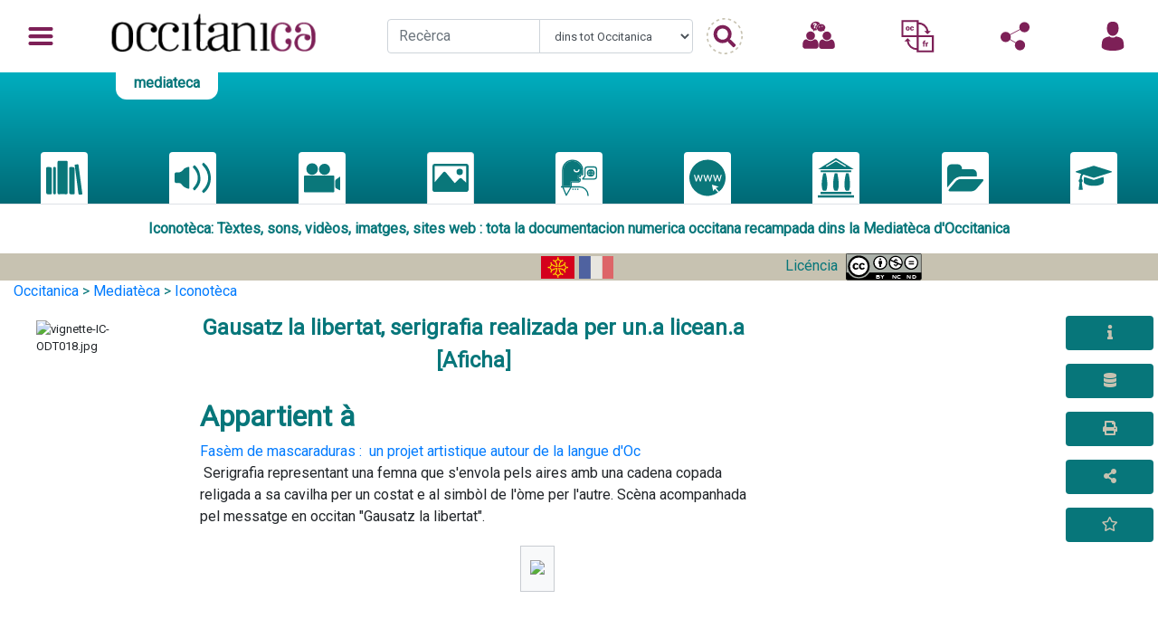

--- FILE ---
content_type: text/html; charset=utf-8
request_url: https://occitanica.fr/items/show/60462
body_size: 9530
content:
<!doctype html>
<html lang="oc">
<head>
    <!-- Required meta tags -->
    <meta charset="utf-8">
    <meta name="viewport" content="width=device-width, initial-scale=1, shrink-to-fit=no">
            <meta name="description" content="Culture, éducation, patrimoine, création, recherche...  Benvenguts sus Occitanica, de milièrs de ressorsas numericas en accès liure. " />
    
    <!--
<PageMap>
   <DataObject type="document">
      <Attribute name="title">Gausatz la libertat</Attribute>
      <Attribute name="author">Occitanica</Attribute>
      <Attribute name="description">Sérigraphie représentant une femme s&#039;envolant dans les airs avec une chaîne brisée reliée à sa cheville d&#039;un côté et au symbole de l&#039;homme de l&#039;autre. Scène accompagnée du message en occitan &quot;Gausatz…</Attribute>
      <Attribute name="category">image fixe</Attribute>
   </DataObject>
   <DataObject type="thumbnail">
      <Attribute name="src" value="https://occitanica.fr/files/square_thumbnails/091a8d802d56ca9f73ee34dd103a54f7.jpg" />
   </DataObject>
</PageMap>
-->

    
        <script type="application/ld+json">
            {
                "@context": "http://schema.org",
                "@type": "Article",
                "datePublished": "2023-07-26",
                "dateModified": "2023-07-26",
                "articleSection": "image fixe",
                "keywords": " - Femmes - Féminisme",
                "mainEntityOfPage": {
                    "@type": "WebPage",
                    "@id": "https://occitanica.eu/items/show/60462"
                },
                "headline": "Gausatz la libertat",
                "image": {
                    "@type": "ImageObject",
                    "url": "https://occitanica.fr/files/square_thumbnails/091a8d802d56ca9f73ee34dd103a54f7.jpg",
                    "height": 800,
                    "width": 800
                },
                "author": {
                    "@type": "Person",
                    "name": "Occitanica"
                },
                "publisher": {
                    "@type": "Organization",
                    "name": "Occitanica",
                    "logo": {
                        "@type": "ImageObject",
                        "url": "http://occitanica.eu/templates/template_joomla_occitanica_v2_accueil/images/occitanica_logo.png",
                        "width": 250,
                        "height": 60
                    }
                },
                "description": "Sérigraphie représentant une femme s&#039;envolant dans les airs avec une chaîne brisée reliée à sa cheville d&#039;un côté et au symbole de l&#039;homme de l&#039;autre. Scène accompagnée du message en occitan &quot;Gausatz…"
            }
        </script>
    



    <meta property="og:title" content="Gausatz la libertat" />
    <meta property="og:description" content="Sérigraphie représentant une femme s&#039;envolant dans les airs avec une chaîne brisée reliée à sa cheville d&#039;un côté et au symbole de l&#039;homme de l&#039;autre. Scène accompagnée du message en occitan &quot;Gausatz…" />
    <meta property="og:url" content="https://occitanica.eu/items/show/60462" />
    <meta property="og:image" content="https://occitanica.fr/files/square_thumbnails/091a8d802d56ca9f73ee34dd103a54f7.jpg" />
    <meta property="og:image:src" content="https://occitanica.fr/files/square_thumbnails/091a8d802d56ca9f73ee34dd103a54f7.jpg" />
    <meta property="og:type" content="article" />
    <meta property="og:site_name" content="Occitanica.eu" />

    <meta name="twitter:card" content="summary" />
    <meta name="twitter:site" content="@occitanica.eu" />
    <meta name="twitter:creator" content="@occitanica" />
    <meta name="twitter:title" content="Gausatz la libertat" />
    <meta name="twitter:description" content="Sérigraphie représentant une femme s&#039;envolant dans les airs avec une chaîne brisée reliée à sa cheville d&#039;un côté et au symbole de l&#039;homme de l&#039;autre. Scène accompagnée du message en occitan &quot;Gausatz…" />
    <meta name="twitter:image" content="https://occitanica.fr/files/square_thumbnails/091a8d802d56ca9f73ee34dd103a54f7.jpg" />
<script type="text/javascript">
	window.settings = {
		property_id: "G-5ZDQK3TKF9"
	};
</script>
<link href="https://cdnjs.cloudflare.com/ajax/libs/lightgallery/1.6.11/css/lightgallery.min.css" media="all" rel="stylesheet" type="text/css" >
<link href="/themes/occitanica/css/show.min.css?v=2.7.1" media="all" rel="stylesheet" type="text/css" >
<link href="/plugins/GuestUser/views/public/css/guest-user.css?v=2.7.1" media="all" rel="stylesheet" type="text/css" >
<link href="/plugins/LocaleSwitcher/views/public/css/locale-switcher.css?v=2.7.1" media="all" rel="stylesheet" type="text/css" >
<link href="/plugins/LocaleSwitcher/views/public/css/flag-icon-css/css/flag-icon.min.css?v=2.7.1" media="all" rel="stylesheet" type="text/css" >
<link href="/plugins/Cart/views/shared/css/cart.css?v=2.7.1" media="all" rel="stylesheet" type="text/css" >
<link href="//fonts.googleapis.com/css?family=Arvo:400" media="screen" rel="stylesheet" type="text/css" >
<link href="/application/views/scripts/css/admin-bar.css?v=2.7.1" media="screen" rel="stylesheet" type="text/css" >
<link href="https://fonts.googleapis.com/css?family=Roboto" media="all" rel="stylesheet" type="text/css" >
<link href="https://stackpath.bootstrapcdn.com/bootstrap/4.1.0/css/bootstrap.min.css" media="all" rel="stylesheet" type="text/css" >
<link href="https://use.fontawesome.com/releases/v5.5.0/css/all.css" media="all" rel="stylesheet" type="text/css" >
<link href="/themes/occitanica/css/global.min.css?v=2.7.1" media="all" rel="stylesheet" type="text/css" >
<link href="/themes/occitanica/css/header.min.css?v=2.7.1" media="all" rel="stylesheet" type="text/css" >
<link href="/themes/occitanica/css/footer.min.css?v=2.7.1" media="all" rel="stylesheet" type="text/css" ><script type="text/javascript" src="//ajax.googleapis.com/ajax/libs/jquery/1.12.4/jquery.min.js"></script>
<script type="text/javascript">
    //<!--
    window.jQuery || document.write("<script type=\"text\/javascript\" src=\"\/application\/views\/scripts\/javascripts\/vendor\/jquery.js?v=2.7.1\" charset=\"utf-8\"><\/script>")    //-->
</script>
<script type="text/javascript" src="//ajax.googleapis.com/ajax/libs/jqueryui/1.11.2/jquery-ui.min.js"></script>
<script type="text/javascript">
    //<!--
    window.jQuery.ui || document.write("<script type=\"text\/javascript\" src=\"\/application\/views\/scripts\/javascripts\/vendor\/jquery-ui.js?v=2.7.1\" charset=\"utf-8\"><\/script>")    //-->
</script>
<script type="text/javascript">
    //<!--
    jQuery.noConflict();    //-->
</script>
<script type="text/javascript" src="https://www.google.com/recaptcha/api.js"></script>
<script type="text/javascript" src="/plugins/GuestUser/views/public/javascripts/guest-user.js?v=2.7.1"></script>
<script type="text/javascript" src="/plugins/Cart/views/shared/javascripts/cart.js?v=2.7.1"></script>
<script type="text/javascript" src="/plugins/Analytics/views/shared/javascripts/dist/omeka-analytics.min.js?v=2.7.1"></script>
<script type="text/javascript" src="/themes/occitanica/javascripts/vendor/modernizr.js?v=2.7.1"></script>
<!--[if (gte IE 6)&(lte IE 8)]><script type="text/javascript" src="/application/views/scripts/javascripts/vendor/selectivizr.js?v=2.7.1"></script><![endif]-->
<script type="text/javascript" src="https://code.jquery.com/jquery-3.3.1.min.js"></script>
<script type="text/javascript" src="https://cdnjs.cloudflare.com/ajax/libs/popper.js/1.14.0/umd/popper.min.js"></script>
<script type="text/javascript" src="https://stackpath.bootstrapcdn.com/bootstrap/4.1.0/js/bootstrap.min.js"></script>
<script type="text/javascript" src="https://unpkg.com/tippy.js@2.5.4/dist/tippy.all.min.js"></script>
        <title>Gausatz la libertat &middot; Occitanica, Portal collectiu de la lenga e de la cultura occitanas</title>
</head>
<body class="admin-bar">
<nav id="headerNav" class="navbar sticky-top">
    <div class="nav-item dropdown">
        <a class="nav-link dropdown-toggle" href="#" id="navbarDropdownMenuLink" data-toggle="dropdown" aria-haspopup="true" aria-expanded="false">

        </a>
        <div class="dropdown-menu" aria-labelledby="navbarDropdownMenuLink">

            <li class="dropdown-submenu">
                        <div class="dropdown-toggle" href="#">
                            <div class="row submenu__text mediateca">
                                <div class="col">Documentacion</div>
                                <div class="w-100"></div>
                                <div class="col">
                                    <img src="/themes/occitanica/images/subdomain_mediateca.svg" alt="" class="submenu__img">
                                    >
                                </div>
                            </div>
                        </div>
                        <ul class="dropdown-menu mediateca">
                        <div class="submenu__item">
                                <a href=/mediateca>
                                    <div class="submenu__itemContent d-flex">
                                        <div class="submenu__itemContentImage">
                                            <i class="fas fa-home fa-3x mediateca"></i>
                                        </div>
                                        <div class="submenu__itemContentText d-flex flex-column">
                                            <div class="submenu__itemContentText--Title">
                                                Acuèlh
                                            </div>
                                            <div class="submenu__itemContentText--Description">
                                               
                                            </div>
                                        </div>
                                    </div>
                                </a>
                            </div><div class="submenu__item biblioteca">
                                <a href="/mediateca?int=Bibliotèca">
                                    <div class="submenu__itemContent  d-flex">
                                        <div class="submenu__itemContentImage">
                                            <img src="/themes/occitanica/images/subdomain_mediateca_picto_biblioteca.svg" alt="" class="submenu__itemContentImage--img">
                                        </div>
                                        <div class="submenu__itemContentText d-flex flex-sm-row flex-md-column">
                                            <div class="submenu__itemContentText--Title">
                                                Bibliotèca
                                            </div>
                                          <!--  <div class="submenu__itemContentText--Description">
                                                
                                            </div>-->
                                        </div>
                                    </div>
                                </a>
                            </div><div class="submenu__item fonoteca">
                                <a href="/mediateca?int=Fonotèca">
                                    <div class="submenu__itemContent  d-flex">
                                        <div class="submenu__itemContentImage">
                                            <img src="/themes/occitanica/images/subdomain_mediateca_picto_fonoteca.svg" alt="" class="submenu__itemContentImage--img">
                                        </div>
                                        <div class="submenu__itemContentText d-flex flex-sm-row flex-md-column">
                                            <div class="submenu__itemContentText--Title">
                                                Fonotèca
                                            </div>
                                          <!--  <div class="submenu__itemContentText--Description">
                                                
                                            </div>-->
                                        </div>
                                    </div>
                                </a>
                            </div><div class="submenu__item videoteca">
                                <a href="/mediateca?int=Videotèca">
                                    <div class="submenu__itemContent  d-flex">
                                        <div class="submenu__itemContentImage">
                                            <img src="/themes/occitanica/images/subdomain_mediateca_picto_videoteca.svg" alt="" class="submenu__itemContentImage--img">
                                        </div>
                                        <div class="submenu__itemContentText d-flex flex-sm-row flex-md-column">
                                            <div class="submenu__itemContentText--Title">
                                                Videotèca
                                            </div>
                                          <!--  <div class="submenu__itemContentText--Description">
                                                
                                            </div>-->
                                        </div>
                                    </div>
                                </a>
                            </div><div class="submenu__item iconoteca">
                                <a href="/mediateca?int=Iconotèca">
                                    <div class="submenu__itemContent  d-flex">
                                        <div class="submenu__itemContentImage">
                                            <img src="/themes/occitanica/images/subdomain_mediateca_picto_iconoteca.svg" alt="" class="submenu__itemContentImage--img">
                                        </div>
                                        <div class="submenu__itemContentText d-flex flex-sm-row flex-md-column">
                                            <div class="submenu__itemContentText--Title">
                                                Iconotèca
                                            </div>
                                          <!--  <div class="submenu__itemContentText--Description">
                                                
                                            </div>-->
                                        </div>
                                    </div>
                                </a>
                            </div><div class="submenu__item lengateca">
                                <a href="/mediateca?int=Lengatèca">
                                    <div class="submenu__itemContent  d-flex">
                                        <div class="submenu__itemContentImage">
                                            <img src="/themes/occitanica/images/subdomain_mediateca_picto_lengateca.svg" alt="" class="submenu__itemContentImage--img">
                                        </div>
                                        <div class="submenu__itemContentText d-flex flex-sm-row flex-md-column">
                                            <div class="submenu__itemContentText--Title">
                                                Lengatèca
                                            </div>
                                          <!--  <div class="submenu__itemContentText--Description">
                                                
                                            </div>-->
                                        </div>
                                    </div>
                                </a>
                            </div><div class="submenu__item weboteca">
                                <a href="/mediateca?int=Webotèca">
                                    <div class="submenu__itemContent  d-flex">
                                        <div class="submenu__itemContentImage">
                                            <img src="/themes/occitanica/images/subdomain_mediateca_picto_weboteca.svg" alt="" class="submenu__itemContentImage--img">
                                        </div>
                                        <div class="submenu__itemContentText d-flex flex-sm-row flex-md-column">
                                            <div class="submenu__itemContentText--Title">
                                                Webotèca
                                            </div>
                                          <!--  <div class="submenu__itemContentText--Description">
                                                
                                            </div>-->
                                        </div>
                                    </div>
                                </a>
                            </div><div class="submenu__item museu">
                                <a href="/mediateca?int=Musèu">
                                    <div class="submenu__itemContent  d-flex">
                                        <div class="submenu__itemContentImage">
                                            <img src="/themes/occitanica/images/subdomain_mediateca_picto_museu.svg" alt="" class="submenu__itemContentImage--img">
                                        </div>
                                        <div class="submenu__itemContentText d-flex flex-sm-row flex-md-column">
                                            <div class="submenu__itemContentText--Title">
                                                Musèu
                                            </div>
                                          <!--  <div class="submenu__itemContentText--Description">
                                                
                                            </div>-->
                                        </div>
                                    </div>
                                </a>
                            </div><div class="submenu__item tematica">
                                <a href="/mediateca?int=Tematicas">
                                    <div class="submenu__itemContent  d-flex">
                                        <div class="submenu__itemContentImage">
                                            <img src="/themes/occitanica/images/subdomain_mediateca_picto_tematica.svg" alt="" class="submenu__itemContentImage--img">
                                        </div>
                                        <div class="submenu__itemContentText d-flex flex-sm-row flex-md-column">
                                            <div class="submenu__itemContentText--Title">
                                                Tematicas
                                            </div>
                                          <!--  <div class="submenu__itemContentText--Description">
                                                
                                            </div>-->
                                        </div>
                                    </div>
                                </a>
                            </div><div class="submenu__item campus">
                                <a href="/mediateca?int=Campus">
                                    <div class="submenu__itemContent  d-flex">
                                        <div class="submenu__itemContentImage">
                                            <img src="/themes/occitanica/images/subdomain_mediateca_picto_campus.svg" alt="" class="submenu__itemContentImage--img">
                                        </div>
                                        <div class="submenu__itemContentText d-flex flex-sm-row flex-md-column">
                                            <div class="submenu__itemContentText--Title">
                                                Campus
                                            </div>
                                          <!--  <div class="submenu__itemContentText--Description">
                                                
                                            </div>-->
                                        </div>
                                    </div>
                                </a>
                            </div></ul></li><li class="dropdown-submenu">
                        <div class="dropdown-toggle" href="#">
                            <div class="row submenu__text fabrica">
                                <div class="col">Creacion</div>
                                <div class="w-100"></div>
                                <div class="col">
                                    <img src="/themes/occitanica/images/subdomain_fabrica.svg" alt="" class="submenu__img">
                                    >
                                </div>
                            </div>
                        </div>
                        <ul class="dropdown-menu fabrica">
                        <div class="submenu__item">
                                <a href=http://fabrica.occitanica.eu>
                                    <div class="submenu__itemContent d-flex">
                                        <div class="submenu__itemContentImage">
                                            <i class="fas fa-home fa-3x fabrica"></i>
                                        </div>
                                        <div class="submenu__itemContentText d-flex flex-column">
                                            <div class="submenu__itemContentText--Title">
                                                Acuèlh
                                            </div>
                                            <div class="submenu__itemContentText--Description">
                                               
                                            </div>
                                        </div>
                                    </div>
                                </a>
                            </div><div class="submenu__item basa">
                                <a href="/fabrica?int=Basa">
                                    <div class="submenu__itemContent  d-flex">
                                        <div class="submenu__itemContentImage">
                                            <img src="/themes/occitanica/images/subdomain_fabrica_picto_basa.svg" alt="" class="submenu__itemContentImage--img">
                                        </div>
                                        <div class="submenu__itemContentText d-flex flex-sm-row flex-md-column">
                                            <div class="submenu__itemContentText--Title">
                                                Basa
                                            </div>
                                          <!--  <div class="submenu__itemContentText--Description">
                                                
                                            </div>-->
                                        </div>
                                    </div>
                                </a>
                            </div><div class="submenu__item agenda">
                                <a href="/fabrica?int=Agenda">
                                    <div class="submenu__itemContent  d-flex">
                                        <div class="submenu__itemContentImage">
                                            <img src="/themes/occitanica/images/subdomain_fabrica_picto_agenda.svg" alt="" class="submenu__itemContentImage--img">
                                        </div>
                                        <div class="submenu__itemContentText d-flex flex-sm-row flex-md-column">
                                            <div class="submenu__itemContentText--Title">
                                                Agenda
                                            </div>
                                          <!--  <div class="submenu__itemContentText--Description">
                                                
                                            </div>-->
                                        </div>
                                    </div>
                                </a>
                            </div><div class="submenu__item mag">
                                <a href="/fabrica?int=Lo%20Mag">
                                    <div class="submenu__itemContent  d-flex">
                                        <div class="submenu__itemContentImage">
                                            <img src="/themes/occitanica/images/subdomain_fabrica_picto_mag.svg" alt="" class="submenu__itemContentImage--img">
                                        </div>
                                        <div class="submenu__itemContentText d-flex flex-sm-row flex-md-column">
                                            <div class="submenu__itemContentText--Title">
                                                Lo Mag
                                            </div>
                                          <!--  <div class="submenu__itemContentText--Description">
                                                
                                            </div>-->
                                        </div>
                                    </div>
                                </a>
                            </div><div class="submenu__item bostia">
                                <a href="/fabrica?int=La%20Bóstia">
                                    <div class="submenu__itemContent  d-flex">
                                        <div class="submenu__itemContentImage">
                                            <img src="/themes/occitanica/images/subdomain_fabrica_picto_bostia.svg" alt="" class="submenu__itemContentImage--img">
                                        </div>
                                        <div class="submenu__itemContentText d-flex flex-sm-row flex-md-column">
                                            <div class="submenu__itemContentText--Title">
                                                La Bóstia
                                            </div>
                                          <!--  <div class="submenu__itemContentText--Description">
                                                
                                            </div>-->
                                        </div>
                                    </div>
                                </a>
                            </div><div class="submenu__item clinhets">
                                <a href="/fabrica?int=Clinhets">
                                    <div class="submenu__itemContent  d-flex">
                                        <div class="submenu__itemContentImage">
                                            <img src="/themes/occitanica/images/subdomain_fabrica_picto_clinhets.svg" alt="" class="submenu__itemContentImage--img">
                                        </div>
                                        <div class="submenu__itemContentText d-flex flex-sm-row flex-md-column">
                                            <div class="submenu__itemContentText--Title">
                                                Clinhets
                                            </div>
                                          <!--  <div class="submenu__itemContentText--Description">
                                                
                                            </div>-->
                                        </div>
                                    </div>
                                </a>
                            </div></ul></li><li class="dropdown-submenu">
                        <div class="dropdown-toggle" href="#">
                            <div class="row submenu__text enciclopedia">
                                <div class="col">Encyclopédie</div>
                                <div class="w-100"></div>
                                <div class="col">
                                    <img src="/themes/occitanica/images/subdomain_enciclopedia.svg" alt="" class="submenu__img">
                                    >
                                </div>
                            </div>
                        </div>
                        <ul class="dropdown-menu enciclopedia">
                        <div class="submenu__item">
                                <a href=http://occitanica.eu/enciclopedia>
                                    <div class="submenu__itemContent d-flex">
                                        <div class="submenu__itemContentImage">
                                            <i class="fas fa-home fa-3x enciclopedia"></i>
                                        </div>
                                        <div class="submenu__itemContentText d-flex flex-column">
                                            <div class="submenu__itemContentText--Title">
                                                Acuèlh
                                            </div>
                                            <div class="submenu__itemContentText--Description">
                                               
                                            </div>
                                        </div>
                                    </div>
                                </a>
                            </div><div class="submenu__item documentari">
                                <a href="/enciclopedia?int=Documentari">
                                    <div class="submenu__itemContent  d-flex">
                                        <div class="submenu__itemContentImage">
                                            <img src="/themes/occitanica/images/subdomain_enciclopedia_picto_documentari.svg" alt="" class="submenu__itemContentImage--img">
                                        </div>
                                        <div class="submenu__itemContentText d-flex flex-sm-row flex-md-column">
                                            <div class="submenu__itemContentText--Title">
                                                Documentari
                                            </div>
                                          <!--  <div class="submenu__itemContentText--Description">
                                                
                                            </div>-->
                                        </div>
                                    </div>
                                </a>
                            </div><div class="submenu__item actors">
                                <a href="/enciclopedia?int=Actors">
                                    <div class="submenu__itemContent  d-flex">
                                        <div class="submenu__itemContentImage">
                                            <img src="/themes/occitanica/images/subdomain_enciclopedia_picto_actors.svg" alt="" class="submenu__itemContentImage--img">
                                        </div>
                                        <div class="submenu__itemContentText d-flex flex-sm-row flex-md-column">
                                            <div class="submenu__itemContentText--Title">
                                                Actors
                                            </div>
                                          <!--  <div class="submenu__itemContentText--Description">
                                                
                                            </div>-->
                                        </div>
                                    </div>
                                </a>
                            </div><div class="submenu__item luocs">
                                <a href="/enciclopedia?int=Luòcs">
                                    <div class="submenu__itemContent  d-flex">
                                        <div class="submenu__itemContentImage">
                                            <img src="/themes/occitanica/images/subdomain_enciclopedia_picto_luocs.svg" alt="" class="submenu__itemContentImage--img">
                                        </div>
                                        <div class="submenu__itemContentText d-flex flex-sm-row flex-md-column">
                                            <div class="submenu__itemContentText--Title">
                                                Luòcs
                                            </div>
                                          <!--  <div class="submenu__itemContentText--Description">
                                                
                                            </div>-->
                                        </div>
                                    </div>
                                </a>
                            </div><div class="submenu__item immateriel">
                                <a href="/enciclopedia?int=Immatériel">
                                    <div class="submenu__itemContent  d-flex">
                                        <div class="submenu__itemContentImage">
                                            <img src="/themes/occitanica/images/subdomain_enciclopedia_picto_immateriel.svg" alt="" class="submenu__itemContentImage--img">
                                        </div>
                                        <div class="submenu__itemContentText d-flex flex-sm-row flex-md-column">
                                            <div class="submenu__itemContentText--Title">
                                                Immatériel
                                            </div>
                                          <!--  <div class="submenu__itemContentText--Description">
                                                
                                            </div>-->
                                        </div>
                                    </div>
                                </a>
                            </div></ul></li><li class="dropdown-submenu">
                        <div class="dropdown-toggle" href="#">
                            <div class="row submenu__text maleta">
                                <div class="col">Éducation</div>
                                <div class="w-100"></div>
                                <div class="col">
                                    <img src="/themes/occitanica/images/subdomain_maleta.svg" alt="" class="submenu__img">
                                    >
                                </div>
                            </div>
                        </div>
                        <ul class="dropdown-menu maleta">
                        <div class="submenu__item">
                                <a href=http://maleta.occitanica.eu>
                                    <div class="submenu__itemContent d-flex">
                                        <div class="submenu__itemContentImage">
                                            <i class="fas fa-home fa-3x maleta"></i>
                                        </div>
                                        <div class="submenu__itemContentText d-flex flex-column">
                                            <div class="submenu__itemContentText--Title">
                                                Acuèlh
                                            </div>
                                            <div class="submenu__itemContentText--Description">
                                               
                                            </div>
                                        </div>
                                    </div>
                                </a>
                            </div><div class="submenu__item quiz">
                                <a href="http://maleta.occitanica.eu/quiz.html">
                                    <div class="submenu__itemContent  d-flex">
                                        <div class="submenu__itemContentImage">
                                            <img src="/themes/occitanica/images/subdomain_maleta_picto_quiz.svg" alt="" class="submenu__itemContentImage--img">
                                        </div>
                                        <div class="submenu__itemContentText d-flex flex-sm-row flex-md-column">
                                            <div class="submenu__itemContentText--Title">
                                                Quiz
                                            </div>
                                          <!--  <div class="submenu__itemContentText--Description">
                                                
                                            </div>-->
                                        </div>
                                    </div>
                                </a>
                            </div><div class="submenu__item chrono">
                                <a href="http://maleta.occitanica.eu/frisa-cronologica">
                                    <div class="submenu__itemContent  d-flex">
                                        <div class="submenu__itemContentImage">
                                            <img src="/themes/occitanica/images/subdomain_maleta_picto_chrono.svg" alt="" class="submenu__itemContentImage--img">
                                        </div>
                                        <div class="submenu__itemContentText d-flex flex-sm-row flex-md-column">
                                            <div class="submenu__itemContentText--Title">
                                                Cronologia
                                            </div>
                                          <!--  <div class="submenu__itemContentText--Description">
                                                
                                            </div>-->
                                        </div>
                                    </div>
                                </a>
                            </div><div class="submenu__item vocab">
                                <a href="http://maleta.occitanica.eu/imagier.html">
                                    <div class="submenu__itemContent  d-flex">
                                        <div class="submenu__itemContentImage">
                                            <img src="/themes/occitanica/images/subdomain_maleta_picto_vocab.svg" alt="" class="submenu__itemContentImage--img">
                                        </div>
                                        <div class="submenu__itemContentText d-flex flex-sm-row flex-md-column">
                                            <div class="submenu__itemContentText--Title">
                                                Vocabulari
                                            </div>
                                          <!--  <div class="submenu__itemContentText--Description">
                                                
                                            </div>-->
                                        </div>
                                    </div>
                                </a>
                            </div><div class="submenu__item webdoc">
                                <a href="http://maleta.occitanica.eu/webdoc.html">
                                    <div class="submenu__itemContent  d-flex">
                                        <div class="submenu__itemContentImage">
                                            <img src="/themes/occitanica/images/subdomain_maleta_picto_webdoc.svg" alt="" class="submenu__itemContentImage--img">
                                        </div>
                                        <div class="submenu__itemContentText d-flex flex-sm-row flex-md-column">
                                            <div class="submenu__itemContentText--Title">
                                                Webd'OC
                                            </div>
                                          <!--  <div class="submenu__itemContentText--Description">
                                                
                                            </div>-->
                                        </div>
                                    </div>
                                </a>
                            </div><div class="submenu__item mapa">
                                <a href="http://maleta.occitanica.eu">
                                    <div class="submenu__itemContent  d-flex">
                                        <div class="submenu__itemContentImage">
                                            <img src="/themes/occitanica/images/subdomain_maleta_picto_mapa.svg" alt="" class="submenu__itemContentImage--img">
                                        </div>
                                        <div class="submenu__itemContentText d-flex flex-sm-row flex-md-column">
                                            <div class="submenu__itemContentText--Title">
                                                Mapa
                                            </div>
                                          <!--  <div class="submenu__itemContentText--Description">
                                                
                                            </div>-->
                                        </div>
                                    </div>
                                </a>
                            </div><div class="submenu__item talhier">
                                <a href="http://maleta.occitanica.eu/talhier">
                                    <div class="submenu__itemContent  d-flex">
                                        <div class="submenu__itemContentImage">
                                            <img src="/themes/occitanica/images/subdomain_maleta_picto_talhier.svg" alt="" class="submenu__itemContentImage--img">
                                        </div>
                                        <div class="submenu__itemContentText d-flex flex-sm-row flex-md-column">
                                            <div class="submenu__itemContentText--Title">
                                                Talhièrs
                                            </div>
                                          <!--  <div class="submenu__itemContentText--Description">
                                                
                                            </div>-->
                                        </div>
                                    </div>
                                </a>
                            </div><div class="submenu__item erasmus">
                                <a href="http://maleta.occitanica.eu/jocs_index.html">
                                    <div class="submenu__itemContent  d-flex">
                                        <div class="submenu__itemContentImage">
                                            <img src="/themes/occitanica/images/subdomain_maleta_picto_erasmus.svg" alt="" class="submenu__itemContentImage--img">
                                        </div>
                                        <div class="submenu__itemContentText d-flex flex-sm-row flex-md-column">
                                            <div class="submenu__itemContentText--Title">
                                                Erasmus
                                            </div>
                                          <!--  <div class="submenu__itemContentText--Description">
                                                
                                            </div>-->
                                        </div>
                                    </div>
                                </a>
                            </div><div class="submenu__item retraches">
                                <a href="http://maleta.occitanica.eu/retraches.html">
                                    <div class="submenu__itemContent  d-flex">
                                        <div class="submenu__itemContentImage">
                                            <img src="/themes/occitanica/images/subdomain_maleta_picto_retraches.svg" alt="" class="submenu__itemContentImage--img">
                                        </div>
                                        <div class="submenu__itemContentText d-flex flex-sm-row flex-md-column">
                                            <div class="submenu__itemContentText--Title">
                                                Retraches
                                            </div>
                                          <!--  <div class="submenu__itemContentText--Description">
                                                
                                            </div>-->
                                        </div>
                                    </div>
                                </a>
                            </div></ul></li><li class="dropdown-submenu">
                        <div class="dropdown-toggle" href="#">
                            <div class="row submenu__text sondaqui">
                                <div class="col">PCI</div>
                                <div class="w-100"></div>
                                <div class="col">
                                    <img src="/themes/occitanica/images/subdomain_sondaqui.svg" alt="" class="submenu__img">
                                    >
                                </div>
                            </div>
                        </div>
                        <ul class="dropdown-menu sondaqui">
                        <div class="submenu__item">
                                <a href=https://mondes.occitanica.eu>
                                    <div class="submenu__itemContent d-flex">
                                        <div class="submenu__itemContentImage">
                                            <i class="fas fa-home fa-3x sondaqui"></i>
                                        </div>
                                        <div class="submenu__itemContentText d-flex flex-column">
                                            <div class="submenu__itemContentText--Title">
                                                Acuèlh
                                            </div>
                                            <div class="submenu__itemContentText--Description">
                                               
                                            </div>
                                        </div>
                                    </div>
                                </a>
                            </div></ul></li>          <!--  <a class="dropdown-item small  d-none d-md-block" href="#">Contact</a>
            <a class="dropdown-item small d-none d-md-block" href="#">Plan du site</a>
            <a class="dropdown-item small d-none d-md-block" href="#">Mentions légales</a>
            <a class="dropdown-item small d-none d-md-block" href="#">Conditions de réutilisation</a>
            <a class="dropdown-item small d-none d-md-block" href="#">A propos</a>
            -->
        </div>
    </div>

    <a class="navbar-brand" href="/">
    </a>
    <div class="nav__search d-none d-lg-block">
        <form action="/solr-search" method="get" class="form-inline d-flex justify-content-center align-items-center">
            <div class="input-group col-10">
                <input type="text" name="q" id="query" class="form-control" placeholder="Recèrca" aria-label="Recherche" aria-describedby="basic-addon1">
                <select name="facet" id="facet" class="form-control">
                    <option value="">dins tot Occitanica</option>
                    <option value='173_s:"Mediatèca"'>dins la Mediateca (documentacion)</option>
                    <option value='173_s:"Fabrica"'>dins la Fabrica (creacion actuala)</option>
                    <option value='173_s:"Enciclopèdia"'>dins l'enciclopedia (patrimòni cultural)</option>
                    <option value='173_s:"Maleta"'>dins la Maleta (ressorsas educativas)</option>
                    <!--<option disabled>Sondaqui</option>//-->
                </select>
            </div>
            <input type="submit" value="" class="" id="basic-addon1">
        </form>
    </div>
    <div class="nav-item dropdown d-block d-lg-none search">
        <a class="nav-link dropdown-toggle" href="#" id="navbarDropdownMenuSearch" data-toggle="dropdown" aria-haspopup="true" aria-expanded="false">
            <img src="/themes/occitanica/images/picto_search.svg" class=""  alt="">
        </a>
        <div class="dropdown-menu dropdown-menu-center search_mobile" aria-labelledby="navbarDropdownMenuSearch">
            <span class="dropdown-header">Rechercher</span>
            <form action="/solr-search" method="get" class="form-inline d-flex justify-content-center align-items-center">
                <div class="input-group col-10">
                    <input type="text" name="q" id="query" class="form-control" placeholder="Recherche" aria-label="Recherche" aria-describedby="basic-addon1">
                    <select name="facet" id="facet" class="form-control">
                        <option value="">dins tot Occitanica</option>
                        <option value='173_s:"Mediatèca"'>dins la Mediateca (documentacion)</option>
                        <option value='173_s:"Fabrica"'>dins la Fabrica (creacion actuala)</option>
                        <option value='173_s:"Enciclopèdia"'>dins l'enciclopedia (patrimòni cultural)</option>
                        <option value='173_s:"Maleta"'>dins la Maleta (ressorsas educativas)</option>
                        <option>Sondaqui</option>
                    </select>
                </div>
                <input type="submit" value="" class="" id="basic-addon1">
            </form>

        </div>
    </div>
    <div class="nav-item">
        <a class="nav-link" href="/question" title="Servici Question Responsa">
            <img src="/themes/occitanica/images/picto_qr_borderless.svg" class=""  alt="">
        </a>
    </div>
    <div class="nav-item dropdown">
        <a class="nav-link dropdown-toggle" href="#" id="navbarDropdownMenuLang" data-toggle="dropdown" aria-haspopup="true" aria-expanded="false" title="Cambiar de lenga">
            <img src="/themes/occitanica/images/picto_lang_borderless.svg" class=""  alt="">
        </a>
        <div class="dropdown-menu dropdown-menu-center" aria-labelledby="navbarDropdownMenuLang">
            <span class="dropdown-header">Changer de langue</span>
                        <ul class="locale-switcher">
                                            <li>
                                                        <a href="/setlocale?locale=fr&redirect=%2Fitems%2Fshow%2F60462" title="Français"><span class="flag-icon flag-icon-fr"></span> Français</a>
                            </li>
                                            <li>
                                    <span class="active flag-icon flag-icon-oc"></span> Occitan                            </li>
            </ul>
        </div>
    </div>
    <div class="nav-item dropdown">
        <a class="nav-link dropdown-toggle" href="#" id="navbarDropdownMenuSocial" data-toggle="dropdown" aria-haspopup="true" aria-expanded="false"  title="Rets socialas">
            <img src="/themes/occitanica/images/picto_social_borderless.svg" class=""  alt="">
        </a>
        <div class="dropdown-menu dropdown-menu-center" aria-labelledby="navbarDropdownMenuSocial">
            <span class="dropdown-header">Suivez-nous</span>
            <a class="dropdown-item" href="https://www.facebook.com/Occitanica/">Facebook</a>
            <a class="dropdown-item" href="https://twitter.com/Occitanica">Twitter</a>
            <a class="dropdown-item" href="https://www.oc-cultura.eu/pratique/rester-informe-e/">Newsletter</a>
        </div>
    </div>
    <div class="nav-item dropdown">
        <a class="nav-link dropdown-toggle" href="#" id="navbarDropdownMenuAccount" data-toggle="dropdown" aria-haspopup="true" aria-expanded="false"  title="Accès abonat">
            <img src="/themes/occitanica/images/picto_account_borderless.svg" class="" alt="">
        </a>
        <div class="dropdown-menu dropdown-menu-right" aria-labelledby="navbarDropdownMenuAccount">
            <span class="dropdown-header">Votre compte</span>
            <nav id="admin-bar">

<ul class="navigation">
    <li>
        <a id="menu-guest-user-login" href="/guest-user/user/login">Login</a>
    </li>
    <li>
        <a id="menu-guest-user-register" href="/guest-user/user/register">S'inscrire</a>
    </li>
</ul></nav>
        </div>
    </div>
               
</nav>
<script type="text/javascript" src="/themes/occitanica/javascripts/header.min.js?v=2.7.1" charset="utf-8"></script>    <div class="container-fluid ">
        
                <div class="row mediateca mediateca--topMenu deco bread iconoteca">

                    <div class="domain_picto text-center mediateca">
                        <a href="/mediateca" class=""><img src="/themes/occitanica/images/subdomain_mediateca.svg" class="top__logo_domain" alt=""></a>
                        <p class="domain_texte mediateca">mediateca</p>
                    </div>
                    <div id="domainTabs" class="col-12">
                        
    <ul class="nav nav-tabs d-flex flex-no-wrap justify-content-around mediateca ">

                    <li class="nav-item ">

                <a class="nav-link " href="/mediateca?int=Bibliotèca"><img src="/themes/occitanica/images/subdomain_mediateca_picto_biblioteca.svg" alt="Bibliotèca" title="Bibliotèca" class="submenu__itemContentImage--img"></a>
            </li>
                    <li class="nav-item ">

                <a class="nav-link " href="/mediateca?int=Fonotèca"><img src="/themes/occitanica/images/subdomain_mediateca_picto_fonoteca.svg" alt="Fonotèca" title="Fonotèca" class="submenu__itemContentImage--img"></a>
            </li>
                    <li class="nav-item ">

                <a class="nav-link " href="/mediateca?int=Videotèca"><img src="/themes/occitanica/images/subdomain_mediateca_picto_videoteca.svg" alt="Videotèca" title="Videotèca" class="submenu__itemContentImage--img"></a>
            </li>
                    <li class="nav-item active">

                <a class="nav-link active" href="/mediateca?int=Iconotèca"><img src="/themes/occitanica/images/subdomain_mediateca_picto_iconoteca.svg" alt="Iconotèca" title="Iconotèca" class="submenu__itemContentImage--img"></a>
            </li>
                    <li class="nav-item ">

                <a class="nav-link " href="/mediateca?int=Lengatèca"><img src="/themes/occitanica/images/subdomain_mediateca_picto_lengateca.svg" alt="Lengatèca" title="Lengatèca" class="submenu__itemContentImage--img"></a>
            </li>
                    <li class="nav-item ">

                <a class="nav-link " href="/mediateca?int=Webotèca"><img src="/themes/occitanica/images/subdomain_mediateca_picto_weboteca.svg" alt="Webotèca" title="Webotèca" class="submenu__itemContentImage--img"></a>
            </li>
                    <li class="nav-item ">

                <a class="nav-link " href="/mediateca?int=Musèu"><img src="/themes/occitanica/images/subdomain_mediateca_picto_museu.svg" alt="Musèu" title="Musèu" class="submenu__itemContentImage--img"></a>
            </li>
                    <li class="nav-item ">

                <a class="nav-link " href="/mediateca?int=Tematicas"><img src="/themes/occitanica/images/subdomain_mediateca_picto_tematica.svg" alt="Tematicas" title="Tematicas" class="submenu__itemContentImage--img"></a>
            </li>
                    <li class="nav-item ">

                <a class="nav-link " href="/mediateca?int=Campus"><img src="/themes/occitanica/images/subdomain_mediateca_picto_campus.svg" alt="Campus" title="Campus" class="submenu__itemContentImage--img"></a>
            </li>
         </ul>
    <div class="domainDescription text-center d-flex flex-row justify-content-center">
        <span>
            Iconotèca</span>
        <span class="d-none d-md-block">
             : Tèxtes, sons, vidèos, imatges, sites web : tota la documentacion numerica occitana recampada dins la Mediatèca d'Occitanica        </span>

    </div>
                    </div>
                </div>
            



            </div>

    <div class="container-fluid">
        <div class="row itemTop background__mediateca--inverse d-flex flex-wrap">
            <div class="col d-flex flex-row justify-content-around">

                                        <img src="/files/square_thumbnails/da192f95c2daa56d7dd518f52c0c8576.jpg" class="itemShow__picto contributor" alt="" title="Contributeur : CIRDOC - Institut occitan de cultura">
                </div>

            <div class="col d-flex flex-row justify-content-center align-items-center">

                            <img id="oc" src="/themes/occitanica/images/flag_oc.svg" class="flag active" title="Aqueste item es disponible en occitan">
            <img id="fr" src="/themes/occitanica/images/flag_fr.svg" class="flag " title="Aqueste item es disponible en francés">
                    </div>
            <div class="col ">
                <span>Licéncia</span>
                                        <img src="/themes/occitanica/images/licence_cc.svg" class="itemShow__picto--type" alt="Licence Ouverte" title="Reütilizacion facilitada : Atribucion, Non commercial, Pas de modificacion">
                                </div>
        </div>

        <div class="row">

            <div class="col-12 bread mediateca">
                <div>
                    <a href="/">Occitanica</a>
                                            >
                        <a href="/mediateca">Mediatèca</a>
                        >
                        <a href="/mediateca?int=Iconotèca">Iconotèca</a>
                                    </div>
            </div>
        </div>
    </div>
        
    
    <div class="container-fluid">
    
        <div class="row">
            <div class="col-10 col-md-11 d-flex item__body">
                <div class="container-fluid">
                    <div id="theContent" class="row">
                        <div id="notice_detail" class="d-none col-12">
                            <div class="d-flex">
                                <div class="item__metaLateral--close background__mediateca">
                                    <i class="fas fa-window-close"></i>
                                </div>
                                <div class="col-10 col-md-11">
                                    <table id="itemNotice" style="width:100%">
    
                                        <div class="titre mediateca">Gausatz la libertat</div><tr><th class="date d'édition">Date d'édition</th><td colspan="2" class="date d'édition__bdd">2023<br/></td></tr><tr><th class="sujet">Sujet</th><td colspan="2" class="sujet__bdd"><a href="/items/browse?search=&advanced%5B0%5D%5Belement_id%5D=49&advanced%5B0%5D%5Btype%5D=is+exactly&advanced%5B0%5D%5Bterms%5D=Femmes">Femmes</a><br/><a href="/items/browse?search=&advanced%5B0%5D%5Belement_id%5D=49&advanced%5B0%5D%5Btype%5D=is+exactly&advanced%5B0%5D%5Bterms%5D=Féminisme">Féminisme</a><br/></td></tr><tr><th class="source">Source</th><td colspan="2" class="source__bdd">Mediatèca occitana, CIRDOC-Béziers, IC-ODT018<br/></td></tr><tr><th class="type de document">Type de document</th><td colspan="2" class="type de document__bdd"><a href="/items/browse?search=&advanced%5B0%5D%5Belement_id%5D=51&advanced%5B0%5D%5Btype%5D=is+exactly&advanced%5B0%5D%5Bterms%5D=Image">Image</a><br/><a href="/items/browse?search=&advanced%5B0%5D%5Belement_id%5D=51&advanced%5B0%5D%5Btype%5D=is+exactly&advanced%5B0%5D%5Bterms%5D=image fixe">image fixe</a><br/></td></tr><tr><th class="langue">Langue</th><td colspan="2" class="langue__bdd">oci<br/></td></tr><tr><th class="format">Format</th><td colspan="2" class="format__bdd">image/jpeg<br/>Sérigraphie : violet et blanc ; 64x45 cm<br/></td></tr><tr><th class="droits">Droits</th><td colspan="2" class="droits__bdd">CIRDOC - Institut occitan de cultura<br/></td></tr><tr><th class="réutilisation">Réutilisation</th><td colspan="2" class="réutilisation__bdd">Creative commons = BY - NC - ND<br/></td></tr><tr><th class="permalien">Permalien</th><td colspan="2" class="permalien__bdd">https://occitanica.eu/items/show/60462<br/></td></tr><tr><th class="création de la notice">Création de la notice</th><td colspan="2" class="création de la notice__bdd">2023-07-26 Meuret Elodie<br/></td></tr>                                        <tr>
                                            <th>
                                                Accéder à la notice au format                                            </th>
                                            <td colspan="2">
                                                            <ul id="output-format-list">
                                <li><a href="/items/show/60462?output=atom">atom</a></li>
                                <li><a href="/items/show/60462?output=dcmes-xml">dcmes-xml</a></li>
                                <li><a href="/items/show/60462?output=json">json</a></li>
                                <li><a href="/items/show/60462?output=omeka-xml">omeka-xml</a></li>
                </ul>
                                                </td>
                                        </tr>
                                    </table>
    
                                </div>
                            </div>
                        </div>
                        <div id="docLies_detail" class="d-none col-12">
                            <div class="d-flex">
                                <div class="item__metaLateral--close  background__mediateca">
                                    <i class="fas fa-window-close"></i>
                                </div>
                                <div id="accordion" class="col-10 col-md-11">
                                                <div class="card">
                <div class="card-header" id="heading-Contributeur">
                    <h5 class="mb-0">
                        <button class="btn btn-link collapsed" data-toggle="collapse" data-target="#collapse-Contributeur" aria-expanded="false" aria-controls="collapseOne">
                            Contributeur:                         </button>
                    </h5>
                </div>

                <div id="collapse-Contributeur" class="collapse" aria-labelledby="heading-Contributeur" data-parent="#accordion">
                    <div class="card-body">
                                                        <a href="https://occitanica.fr/solr-search?q=CIRDOC+-+Institut+occitan+de+cultura">CIRDOC - Institut occitan de cultura</a>
                                
                    </div>
                </div>
            </div>
                                <div class="card">
                        <div class="card-header" id="headingTags">
                            <h5 class="mb-0">
                                <button class="btn btn-link collapsed" data-toggle="collapse" data-target="#collapse-tags" aria-expanded="false" aria-controls="collapseOne">
                                    Mots-claus:                                 </button>
                            </h5>
                        </div>

                        <div id="collapse-tags" class="collapse" aria-labelledby="headingTags" data-parent="#accordion">
                            <div class="card-body">
                                                                    <a href="https://occitanica.fr/solr-search?facet=tag%3A%22%22"></a><br/>
                                    
                            </div>
                        </div>
                    </div>

					                                </div>
                            </div>
                        </div>
                        <div id="share_detail" class="d-none col-12">
                            <div class="d-flex">
                                <div class="item__metaLateral--close  background__mediateca">
                                    <i class="fas fa-window-close"></i>
                                </div>
                                <div class="col-10 col-md-11">
                                                                        <iframe src="https://www.facebook.com/plugins/share_button.php?href=http://occitanica.fr/items/show/60462&layout=button&size=large&mobile_iframe=true&width=89&height=28&appId" width="89" height="28" style="border:none;overflow:hidden" scrolling="no" frameborder="0" allowTransparency="true" allow="encrypted-media"></iframe>
                                    <br />
                                    <iframe id="tweet-button" allowtransparency="true" frameborder="0" scrolling="no" src="https://platform.twitter.com/widgets/tweet_button.html?via=occitanica&amp;count=horizontal" style="width:110px; height:20px;">
                                    </iframe>
                                    <br />
                                    <div id='embed-codes'><h2>Embed</h2><p>Copy the code below into your web page</p><textarea class='col-12' id='embed-code-text' style='font-family:monospace' rows='4'><iframe class='omeka-embed' src='https://occitanica.fr/items/embed/60462' width='560px' height='315px' frameborder='0' allowfullscreen></iframe></textarea></div>                                                                    </div>
                            </div>
                        </div>
                        <div class="d-none d-lg-block col-lg-2 sommaire">
    
    
                         
                                                    <div class="d-flex justify-content-center">
    
                                <img class="vignette" src="https://occitanica.fr/files/square_thumbnails/091a8d802d56ca9f73ee34dd103a54f7.jpg" alt="vignette-IC-ODT018.jpg" title="vignette-IC-ODT018.jpg">                            </div>
                                
                                
                        </div>
                        <div id="theContent__body" class="col-12 col-lg-10 item__body--content">
                            <div class="row">
                                                                <div class="item__body--fr col-12 col-xl-8" style="display:none;">
                                    <div class="titre mediateca">
                                        Gausatz la libertat, sérigraphie réalisée par un.e lycéen.ne [Affiche]                                    </div>
                                    <div class="Is_part"><h1 class="mediateca">Appartient à</h1><a href="https://occitanica.eu/items/show/60377">Fas&egrave;m de mascaraduras :&nbsp; un projet artistique autour de la langue d'Oc</a><br/></div>                                    <div class="description--fr itemmediateca">
                                        Sérigraphie représentant une femme s&#039;envolant dans les airs avec une chaîne brisée reliée à sa cheville d&#039;un côté et au symbole de l&#039;homme de l&#039;autre. Scène accompagnée du message en occitan &quot;Gausatz la libertat&quot;, en français &quot;Osez la liberté&quot;.                                     </div>
    
                                </div>
                                <div class="item__body--oc  col-12 col-xl-8" >
                                    <div class="titre mediateca">
                                        Gausatz la libertat, serigrafia realizada per un.a licean.a [Aficha]                                    </div>
                                    <div class="Is part"><h1 class="mediateca">Appartient à</h1><a href="https://occitanica.eu/items/show/60377">Fas&egrave;m de mascaraduras :&nbsp; un projet artistique autour de la langue d'Oc</a><br/></div>                                    <div class="description--oc itemmediateca"> Serigrafia representant una femna que s&#039;envola pels aires amb una cadena copada religada a sa cavilha per un costat e al simbòl de l&#039;òme per l&#039;autre. Scèna acompanhada pel messatge en occitan &quot;Gausatz la libertat&quot;.</div>
    
    
                                </div>
                                                                    <div id="fichiers" class="col-12 col-xl-4">
    
                                        
        <div><a id='e3deee1dbe6af1c531d166adc27d79e1' data-src='/files/original/e3deee1dbe6af1c531d166adc27d79e1.jpg' data-sub-html='.caption' class='figure figure_img'><img src='/files/original/e3deee1dbe6af1c531d166adc27d79e1.jpg' class='img-fluid exhibit_illustration' /><div class='caption'><h4></h4><p class='hidden_body'></p></div><figcaption></figcaption></a></div>
                                            </div>
                                                            </div>
    
    
                        </div>
                    </div>
                </div>
            </div>
            <div class=" col-2 col-md-1 item__meta d-flex flex-column align-items-center">
                <button id="notice" type="button" class="btn background__mediateca toggle_data">
                    <i class="fas fa-info"></i>
                    <span class="d-none">Notícia detalhada</span>
                </button>
                <button id="docLies" type="button" class="btn background__mediateca toggle_data">
                    <i class="fas fa-database"></i>
                    <span class="d-none">En ligam</span>
                </button>
    
                <button id="print" type="button" class="btn background__mediateca ">
                    <i class="fas fa-print"></i>
                    <span class="d-none">Estampar</span>
                </button>
                <button id="share" type="button" class="btn background__mediateca toggle_data">
                    <i class="fas fa-share-alt"></i>
                    <span class="d-none">Partejar</span>
                </button>
    
                <div class="item__meta--comment invisible d-flex">
                    <div class="col-xs-2 col-md-1 item__metaLateral--close">
                        <i class="fas fa-window-close"></i>
                    </div>
                    <div class="col-xs-10 col-md-11">
                    </div>
                </div>
                <div class="item__meta--comment invisible d-flex">
                    <div class="col-xs-2 col-md-1 item__metaLateral--close">
                        <i class="fas fa-window-close"></i>
                    </div>
                    <div class="col-xs-10 col-md-11">
                    </div>
                </div>
                                    <button id="add_to_cart" type="button" class="btn background__mediateca" data-toggle="modal" data-target="#suscribe">
                        <i class="far fa-star"></i>
                    </button>
                
<!-- Modal -->
<div class="modal fade" id="suscribe" tabindex="-1" role="dialog" aria-labelledby="Modal" aria-hidden="true">
    <div class="modal-dialog modal-dialog-centered" role="document">
        <div class="modal-content">
            <div class="modal-header">
                <h5 class="modal-title" id="exampleModalLongTitle">
                    Messatge                </h5>
                <button type="button" class="close" data-dismiss="modal" aria-label="Close">
                    <span aria-hidden="true">&times;</span>
                </button>
            </div>
            <div class="modal-body">
                Per utilizar la foncion panièr, cal èsser inscrich/connectat a Occitanica            </div>
            <div class="modal-footer">
                <button id="connectAction" type="button" class="btn btn-secondary">Se connectar</button><button id="suscribeAction" type="button" class="btn btn-secondary">S'inscriure</button>                <button type="button" class="btn btn-secondary" data-dismiss="modal">
                    Tampar</button>
            </div>
        </div>
    </div>
</div>
    
                            </div>
    
        </div>
    </div>
            <script src="https://cdnjs.cloudflare.com/ajax/libs/jquery-mousewheel/3.1.13/jquery.mousewheel.min.js"></script>
    <script src="https://cdnjs.cloudflare.com/ajax/libs/lightgallery/1.6.11/js/lightgallery-all.min.js"></script>

<script type="text/javascript" src="/themes/occitanica/javascripts/show.min.js?v=2.7.1" charset="utf-8"></script><script type="text/javascript" src="/themes/occitanica/javascripts/showroom.min.js?v=2.7.1" charset="utf-8"></script><script type="text/javascript" src="/themes/occitanica/javascripts/lightgallery.min.js?v=2.7.1" charset="utf-8"></script>

<footer class="footer">
    <div class="container-fluid">
        <div class="leFooter d-flex flex-row justify-content-around">
            <div class="col-2 d-flex flex-lg-row flex-column justify-content-center align-items-center"><a class="footer--Text" href="/question"> <i class="footer-icon fas fa-envelope d-none d-md-block"></i>Contacte</a></div>
            <div class="col-2 d-flex flex-lg-row flex-column justify-content-center align-items-center"><a class="footer--Text"  href="/"> <i class="footer-icon fas fa-sitemap d-none d-md-block">  </i>Plan del site</a></div>
            <div class="col-2 d-flex flex-lg-row flex-column justify-content-center align-items-center"><a class="footer--Text" href="/mentions_legales"><i class="footer-icon fas fa-gavel d-none d-md-block"></i>Mencions legalas</a></div>
            <div class="col-2 d-flex flex-lg-row flex-column justify-content-center align-items-center"><a class="footer--Text" href="/conditions_reutilisation"> <i class="footer-icon fas fa-sync-alt d-none d-md-block"></i>Conditions de réutilisation</a></div>
            <div class="col-2 d-flex flex-lg-row flex-column justify-content-center align-items-center"><a class="footer--Text" href="/question"> <i class="footer-icon fas fa-question-circle d-none d-md-block"></i>Las darrièras questions pausadas</a></div>
        </div>
    </div>
</footer>
</body>
</html>

--- FILE ---
content_type: text/css
request_url: https://occitanica.fr/plugins/GuestUser/views/public/css/guest-user.css?v=2.7.1
body_size: 660
content:
/* copied from admin theme. alerts */

#content #flash ul {
    list-style-type: none;
    margin-top: 0;
    padding: 0;
}

    ul.error {
        list-style-type: none;
        margin-top: 20px;
        padding: 0;
    }

    #content #flash li, ul.error li {
        border: 1px solid #E7E7E7;
        border-radius: 3px;
        font-size: 14px;
        margin-bottom: 20px;
        padding: .5em;
    }

.success {
    color: #729108;
}

.error, .alert {
    color: #914E33;
}

#admin-bar li {
    position: relative;
}

a#menu-admin-bar-welcome + ul {
    position: absolute;
    background: #404040;
    z-index: 10000;
    padding-left: 3px;
    left: -9999px;
    width: 125%;
}

a#menu-admin-bar-welcome + ul:hover ,
a#menu-admin-bar-welcome:hover + ul {
    left: -6px;
}

a#menu-admin-bar-welcome + ul li {
    display: block;
    text-align: left;
    padding: 3px;
    float: none;
}

h2.guest-user-widget-label {
    border-bottom: 1px solid rgba(0,0,0,.3);
    margin: 0;
    padding: 0 10px;
    font-size: 1em;
    margin-bottom: .75em;
    text-transform: uppercase;
}

div#guest-user-register-info {
    background: rgba(0,0,0,0.75);
    color: #fff;
    position:absolute;
    right: 0;
    top: 40px;
    font-family:Arvo, serif !important;
    font-size: 12px;
    width: 250px;
    display: none;
    padding: 3px;
}

div.guest-user-widget {
    border: 1px solid rgba(0,0,0,.3);
    margin: 0 1.5em 1.5em 0;
    width: 210px;
    height: 200px;
    overflow: auto;
    float: left;
    background-color: white;
}

div.guest-user-widget ul {
    padding: 0 10px 0 30px;
    margin: 0;
}

div.guest-user-widget-odd {
    clear:right;
}

p.explanation {
    margin-top: 0px;

}

--- FILE ---
content_type: image/svg+xml
request_url: https://occitanica.fr/themes/occitanica/images/subdomain_enciclopedia_picto_documentari.svg
body_size: 635
content:
<svg xmlns="http://www.w3.org/2000/svg" viewBox="0 0 50 44.94"><defs><style>.cls-1{fill:#158ea1;}</style></defs><title>subdomain_rpco_picto_docu</title><g id="Calque_2" data-name="Calque 2"><g id="Pictos"><path class="cls-1" d="M48.94,44.94H1.06a1.06,1.06,0,0,1,0-2.12H48.94a1.06,1.06,0,1,1,0,2.12ZM47,40.11a1.06,1.06,0,0,1-1.06-1.06V15.64H37.4a1.06,1.06,0,0,1,0-2.12H47a1.06,1.06,0,0,1,1.06,1.06V39.05A1.06,1.06,0,0,1,47,40.11Zm-5.28,0h-5.9a1.06,1.06,0,0,1-1.06-1.06V19.25a1.06,1.06,0,0,1,1.06-1.06h5.9a1.06,1.06,0,0,1,1.06,1.06v19.8A1.06,1.06,0,0,1,41.72,40.11ZM36.88,38h3.78V33.51H36.88Zm0-6.6h3.78V26.91H36.88Zm0-6.6h3.78V20.31H36.88ZM30.44,40.11a1.06,1.06,0,0,1-1.06-1.06V25.7H20.62V39.05a1.06,1.06,0,1,1-2.12,0V24.64a1.06,1.06,0,0,1,1.06-1.06H30.44a1.06,1.06,0,0,1,1.06,1.06V39.05A1.06,1.06,0,0,1,30.44,40.11Zm-16.26,0H8.28a1.06,1.06,0,0,1-1.06-1.06V19.25a1.06,1.06,0,0,1,1.06-1.06h5.9a1.06,1.06,0,0,1,1.06,1.06v19.8A1.06,1.06,0,0,1,14.18,40.11ZM9.34,38h3.78V33.51H9.34Zm0-6.6h3.78V26.91H9.34Zm0-6.6h3.78V20.31H9.34ZM3,40.11a1.06,1.06,0,0,1-1.06-1.06V14.59A1.06,1.06,0,0,1,3,13.53h9.6a1.06,1.06,0,0,1,0,2.12H4.06V39.05A1.06,1.06,0,0,1,3,40.11ZM25,34.5a1.06,1.06,0,0,1-1.06-1.06V31.37a1.06,1.06,0,0,1,2.12,0v2.07A1.06,1.06,0,0,1,25,34.5Zm-.12-14.15A10.19,10.19,0,0,1,14.7,10.17V1.06A1.06,1.06,0,0,1,15.76,0H34a1.06,1.06,0,0,1,1.06,1.06v9.11A10.19,10.19,0,0,1,24.88,20.35ZM16.82,2.12v8.06a8.06,8.06,0,1,0,16.11,0V2.12ZM25,14.58h0a1.06,1.06,0,0,1-.27,0h0L20,13.06a1.06,1.06,0,0,1-.74-1V5.17a1.06,1.06,0,0,1,1.38-1L25,5.53l4.4-1.37a1.06,1.06,0,0,1,1.38,1v6.88a1.06,1.06,0,0,1-.74,1l-4.72,1.47A1.06,1.06,0,0,1,25,14.58Zm-3.66-3.31,2.6.81V7.42l-2.6-.81Zm4.72-3.85v4.66l2.6-.81V6.61Z"/></g></g></svg>

--- FILE ---
content_type: image/svg+xml
request_url: https://occitanica.fr/themes/occitanica/images/licence_cc.svg
body_size: 1599
content:
<svg xmlns="http://www.w3.org/2000/svg" xmlns:xlink="http://www.w3.org/1999/xlink" viewBox="0 0 91.44 32.95"><defs><style>.cls-1,.cls-2{stroke:#000;stroke-width:0.76px;}.cls-1{fill:url(#Dégradé_sans_nom_6);}.cls-3,.cls-5{fill:#fff;}.cls-4,.cls-5{isolation:isolate;}.cls-5{font-size:7.02px;font-family:Arial-BoldMT, Arial;font-weight:700;letter-spacing:0em;}.cls-6{letter-spacing:-0.01em;}.cls-7{letter-spacing:0.01em;}</style><radialGradient id="Dégradé_sans_nom_6" cx="419.94" cy="9106.61" r="45.72" gradientTransform="matrix(0.4, 0, 0, -0.4, -177.42, 3685.06)" gradientUnits="userSpaceOnUse"><stop offset="0" stop-color="#a3b0a1" stop-opacity="0"/><stop offset="1" stop-color="#abb1aa"/></radialGradient></defs><title>licence_cc</title><g id="Calque_2" data-name="Calque 2"><g id="Calque_22" data-name="Calque 22"><path class="cls-1" d="M1.64.38H89.8A1.2,1.2,0,0,1,91.06,1.5V30.89A1.21,1.21,0,0,1,89.8,32H1.64A1.2,1.2,0,0,1,.38,30.89V1.5A1.19,1.19,0,0,1,1.64.38Z"/><path class="cls-2" d="M.51,23.61H2.83c2.9,4.56,6.64,7.16,12.77,7.11a14.52,14.52,0,0,0,12.87-7.11l62.36,0v7.13L89.4,31.91H1.92L.65,30.83Z"/><path class="cls-3" d="M27.8,15.72A12.22,12.22,0,1,1,15.58,3.5,12.22,12.22,0,0,1,27.8,15.72Z"/><path d="M15.57,2.63a12.58,12.58,0,0,0-9.18,3.8,13.2,13.2,0,0,0-3.88,9.29,12.84,12.84,0,0,0,3.84,9.21,12.91,12.91,0,0,0,9.22,3.88,13.3,13.3,0,0,0,9.36-3.91,12.62,12.62,0,0,0,3.72-9.18A13,13,0,0,0,15.57,2.63ZM15.6,5A10.65,10.65,0,0,1,26.29,15.72a10.2,10.2,0,0,1-3.05,7.49,10.89,10.89,0,0,1-7.64,3.2,10.59,10.59,0,0,1-7.53-3.16,10.67,10.67,0,0,1-3.19-7.53,10.84,10.84,0,0,1,3.19-7.6A10.26,10.26,0,0,1,15.6,5Z"/><path id="p" d="M15.43,13.54A3.68,3.68,0,0,0,12,11.66a3.76,3.76,0,0,0-3.83,4.06A3.7,3.7,0,0,0,12,19.78a3.92,3.92,0,0,0,3.44-2.05l-1.63-.82A1.58,1.58,0,0,1,12.24,18c-1.2,0-1.75-1-1.75-2.32S11,13.4,12.24,13.4a1.65,1.65,0,0,1,1.45,1.06l1.74-.92Z"/><path id="p-2" data-name="p" d="M23,13.54a3.68,3.68,0,0,0-3.46-1.88,3.76,3.76,0,0,0-3.83,4.06,3.7,3.7,0,0,0,3.9,4.06A3.92,3.92,0,0,0,23,17.73l-1.63-.82A1.58,1.58,0,0,1,19.79,18C18.59,18,18,17,18,15.72s.46-2.32,1.75-2.32a1.65,1.65,0,0,1,1.45,1.06L23,13.54Z"/><g class="cls-4"><text class="cls-5" transform="translate(36.07 30.27) scale(1.07 1)">B<tspan class="cls-6" x="5.1" y="0">Y</tspan><tspan class="cls-7" x="9.69" y="0" xml:space="preserve">    NC </tspan></text></g><path d="M78.74,2.94a8.48,8.48,0,1,0,.21,0Zm0,1.44H79a6.82,6.82,0,1,1-.22,0Z"/><path class="cls-3" d="M85.88,11.31A6.93,6.93,0,1,1,79,4.38,6.93,6.93,0,0,1,85.88,11.31Z"/><path d="M76,9.33h6.16v1.51H76Zm0,2.73h6.16v1.51H76Z"/><path d="M41.36,2.94a8.48,8.48,0,1,0,.21,0Zm0,1.44h.22a6.82,6.82,0,1,1-.22,0Z"/><path class="cls-3" d="M48.5,11.31a6.93,6.93,0,1,1-6.93-6.93A6.93,6.93,0,0,1,48.5,11.31Z"/><path d="M42.66,7.11A1.09,1.09,0,1,1,41.57,6,1.09,1.09,0,0,1,42.66,7.11Z"/><path d="M40.45,16.59h2.24V13h.89V9.65a.71.71,0,0,0-.16-.53A.68.68,0,0,0,42.89,9H40.26a.66.66,0,0,0-.53.16.68.68,0,0,0-.17.53V13h.89Z"/><path d="M60,2.94a8.48,8.48,0,1,0,.21,0Zm0,1.44h.22a6.82,6.82,0,1,1-.22,0Z"/><path class="cls-3" d="M67.17,11.31a6.93,6.93,0,1,1-6.93-6.93,6.93,6.93,0,0,1,6.93,6.93Z"/><path d="M58.58,13.07a2.65,2.65,0,0,0,2.75.49c.21-.12.26-.46.26-.69a.53.53,0,0,0-.12-.37,1.41,1.41,0,0,0-.57-.39A7.36,7.36,0,0,1,58.32,11a1.35,1.35,0,0,1-.51-1.3,2.13,2.13,0,0,1,.62-1.63,2.71,2.71,0,0,1,1.89-.6,3.41,3.41,0,0,1,2.45.85l-.91,1a2,2,0,0,0-1.51-.46,1.2,1.2,0,0,0-.76.17.48.48,0,0,0-.25.42.46.46,0,0,0,.23.4,5.36,5.36,0,0,0,1.34.48,4,4,0,0,1,1.82.89,2,2,0,0,1,.47,1.39,2.25,2.25,0,0,1-.74,1.72,2.71,2.71,0,0,1-1.94.8c-1.1,0-2.58-.39-3-1.11"/><path d="M67.39,13.43l-.63,1.38-13.37-6L54,7.4l13.37,6Z"/><path d="M59.82,6.31V8.1h.85V6.31Zm0,8.39v1.61h.85V14.7Z"/><g class="cls-4"><text class="cls-5" transform="translate(73.63 30.31) scale(1.07 1)">ND </text></g></g></g></svg>

--- FILE ---
content_type: image/svg+xml
request_url: https://occitanica.fr/themes/occitanica/images/subdomain_maleta.svg
body_size: 33582
content:
<svg xmlns="http://www.w3.org/2000/svg" viewBox="0 0 162.86 162.86"><defs><style>.cls-1{fill:#a4c950;}.cls-2{fill:none;stroke:#a4c950;stroke-miterlimit:10;stroke-width:12.86px;stroke-dasharray:13.09 13.09;}.cls-3{fill:#b3228e;}</style></defs><title>subdomain_maleta</title><g id="Calque_2" data-name="Calque 2"><g id="Calque_1-2" data-name="Calque 1"><g id="_Groupe_" data-name="&lt;Groupe&gt;"><g id="_Groupe_2" data-name="&lt;Groupe&gt;"><g id="_Groupe_3" data-name="&lt;Groupe&gt;"><g id="_Groupe_4" data-name="&lt;Groupe&gt;"><circle id="_Tracé_" data-name="&lt;Tracé&gt;" class="cls-1" cx="81.43" cy="81.43" r="75"/><circle id="_Tracé_2" data-name="&lt;Tracé&gt;" class="cls-2" cx="81.43" cy="81.43" r="75"/></g></g></g><g id="_Groupe_5" data-name="&lt;Groupe&gt;"><path id="_Tracé_3" data-name="&lt;Tracé&gt;" class="cls-3" d="M51.59,126.91c0-.71,0-1.42,0-2.13,0-.36.12-.45.46-.45A9.53,9.53,0,0,1,60,128.61a11,11,0,0,1,1.8,8.85,10.45,10.45,0,0,1-4.79,7,9.48,9.48,0,0,1-11.19-.86A10.81,10.81,0,0,1,42,135.75a11,11,0,0,1,2.66-8c.1-.12.22-.4.39-.14s.64.29.27.71a10,10,0,0,0-2,3.61,10.24,10.24,0,0,0,4.28,11.83,8.67,8.67,0,0,0,10.11-.89,10.33,10.33,0,0,0,.44-15.14,8.78,8.78,0,0,0-5.3-2.48c-.32,0-.41.06-.4.38,0,1.17,0,2.34,0,3.51,0,.29-.09.39-.38.37s-.46,0-.45-.37C51.61,128.41,51.59,127.66,51.59,126.91Z"/><path id="_Tracé_4" data-name="&lt;Tracé&gt;" class="cls-3" d="M51.94,136.43a1,1,0,0,1-.85-.44q-1.91-2.61-3.79-5.24a.48.48,0,0,1,0-.68c.22-.2.43-.09.63.08L52.62,134a1.42,1.42,0,0,1,.4,1.89A1.16,1.16,0,0,1,51.94,136.43Z"/><path id="_Tracé_5" data-name="&lt;Tracé&gt;" class="cls-3" d="M133.89,107.72c0-.49,0-1,0-1.46,0-.18,0-.35.26-.34s.24.18.24.35c0,.63,0,1.26,0,1.88,0,.1-.06.25.07.3s.19-.09.26-.17l2.56-2.75c.11-.12.19-.33.42-.11s.09.32-.05.47q-1.27,1.35-2.53,2.72c-.08.09-.28.17-.2.32s.23.06.35.06H137c.2,0,.31,0,.32.26s-.1.3-.33.3c-.91,0-1.81,0-2.72,0-.28,0-.37-.09-.36-.36C133.9,108.69,133.89,108.21,133.89,107.72Z"/><path id="_Tracé_6" data-name="&lt;Tracé&gt;" class="cls-3" d="M134.73,98.54l2.93,3.15c.09.1.27.17.09.37s-.26.23-.46,0c-.85-.94-1.72-1.86-2.59-2.77-.08-.08-.11-.28-.27-.2s-.06.23-.06.35c0,.63,0,1.25,0,1.88,0,.18,0,.35-.25.34s-.25-.17-.25-.35c0-1,0-1.95,0-2.92,0-.27.11-.37.37-.37H137c.19,0,.32,0,.32.27s-.16.24-.34.24Z"/><path id="_Tracé_7" data-name="&lt;Tracé&gt;" class="cls-3" d="M144.11,108.48c0-.72,0-1.44,0-2.16,0-.16-.1-.4.2-.41s.26.22.26.41c0,.95,0,1.9,0,2.84,0,.28-.07.39-.37.39-.88,0-1.76,0-2.63,0-.19,0-.36,0-.37-.27s.18-.29.39-.29h1.71c.1,0,.25.06.29-.08s-.09-.16-.15-.23l-2.59-2.78c-.08-.09-.22-.17-.16-.31a.53.53,0,0,1,.21-.25c.13-.08.19.06.26.14l2.67,2.88a1.78,1.78,0,0,1,.14.21Z"/><path id="_Tracé_8" data-name="&lt;Tracé&gt;" class="cls-3" d="M143.64,98.54h-2.15c-.16,0-.28,0-.28-.22s.08-.28.28-.28h1c.57,0,1.14,0,1.71,0,.25,0,.38.06.38.35,0,1,0,2,0,3,0,.19,0,.33-.26.33s-.21-.18-.21-.32c0-.76,0-1.53,0-2.42L143,100.14c-.57.61-1.12,1.23-1.7,1.84-.1.11-.18.41-.45.19s-.09-.38.07-.54l2.56-2.75A.44.44,0,0,0,143.64,98.54Z"/><path id="_Tracé_transparent_" data-name="&lt;Tracé transparent&gt;" class="cls-3" d="M35.09,64.07a2.73,2.73,0,0,0,0-.33,1.62,1.62,0,0,0-1.67-1.48h-7.1a.86.86,0,0,0-.53.08,1,1,0,0,1-1.41,0c-.14-.12-.37-.09-.57-.09h-7.1a1.59,1.59,0,0,0-1.46.87c-.07.12-.08.28-.27.28V79.29c.19-.05.2.11.25.21a1.56,1.56,0,0,0,1.53.89c.51,0,1,0,1.55,0h5.27c.78,0,1.09.32,1.1,1.09a2,2,0,0,1,0,.25c0,.3.07.4.39.42s.47-.18.46-.53c0-1,.22-1.23,1.23-1.23h6.73a1.52,1.52,0,0,0,1.21-.54,1.86,1.86,0,0,0,.44-1.27Q35.09,71.32,35.09,64.07ZM24.64,78.4c0,.78-.3,1.08-1.08,1.08H16.83c-.69,0-1-.27-1-1q0-7.21,0-14.41c0-.68.3-1,1-1h6.81a.88.88,0,0,1,1,1q0,3.59,0,7.19T24.64,78.4Zm8.61,1.08H26.45c-.69,0-1-.27-1-1q0-3.59,0-7.19V64.19c0-.79.24-1,1-1h6.77c.67,0,1,.3,1,1q0,7.18,0,14.37C34.24,79.19,34,79.48,33.26,79.48Z"/><path id="_Tracé_transparent_2" data-name="&lt;Tracé transparent&gt;" class="cls-3" d="M147.65,60a3.19,3.19,0,0,0-4.24-2.12,3.46,3.46,0,0,0-2,3.72.51.51,0,0,1-.36.66q-4.23,1.88-8.43,3.8c-.33.15-.5.15-.73-.18a3,3,0,0,0-3.26-1.25A3.34,3.34,0,0,0,126.15,68,3.29,3.29,0,0,0,128,71.18a2.9,2.9,0,0,0,3.46-.57c.19-.18.32-.14.5,0,.33.28.68.53,1,.8l4.46,3.44c.13.1.26.17.16.4a3.55,3.55,0,0,0-.19,2.17A3.21,3.21,0,0,0,141.23,80a3.31,3.31,0,0,0,2.52-2.71,3.59,3.59,0,0,0-1.59-3.71,3,3,0,0,0-3.76.47c-.15.14-.25.17-.42,0l-5.55-4.28c-.13-.1-.22-.2-.14-.38a3.6,3.6,0,0,0,.23-2c0-.26.09-.37.3-.46q4.28-1.92,8.54-3.87c.32-.15.52-.16.69.19a1.73,1.73,0,0,0,.41.47,3.15,3.15,0,0,0,5.2-1.58c0-.14,0-.32.23-.35V60.31C147.66,60.34,147.69,60.14,147.65,60Zm-16.06,8.93a2.34,2.34,0,0,1-2.67,1.61A2.53,2.53,0,0,1,127,67.91a2.46,2.46,0,0,1,2.4-2.45A2.55,2.55,0,0,1,131.59,68.93Zm9,5.15a2.58,2.58,0,1,1-2.4,2.54A2.5,2.5,0,0,1,140.6,74.08Zm4.58-10.47a2.22,2.22,0,0,1-.62.06,2.52,2.52,0,0,1-2.32-3,2.46,2.46,0,0,1,1.78-2,2.38,2.38,0,0,1,2.88,1.81A2.61,2.61,0,0,1,145.18,63.61Z"/><path id="_Tracé_transparent_3" data-name="&lt;Tracé transparent&gt;" class="cls-3" d="M119.4,30.3q0-5,0-9.95c0-.29,0-.45-.4-.45H103.46a3.42,3.42,0,0,0-1.65.37,3.34,3.34,0,0,0-1.7,3.22q0,7,0,14.08a3.23,3.23,0,0,0,.44,1.76,3,3,0,0,0,2.73,1.32H119c.33,0,.42-.09.42-.42C119.4,36.93,119.4,33.61,119.4,30.3Zm-14.24-9.46h3.47c.2,0,.31,0,.31.27q0,3.88,0,7.76l-.11.06c-.51-.52-1-1-1.54-1.57-.21-.22-.34-.24-.57,0-.52.5-1.06,1-1.6,1.46-.07.06-.13.17-.24.11s-.06-.15-.06-.23c0-2.51,0-5,0-7.52C104.82,20.91,104.92,20.84,105.16,20.84Zm13.4,18.49c0,.34-.09.45-.44.45-2.5,0-5,0-7.52,0h-7.06a4.05,4.05,0,0,1-1.24-.15A1.78,1.78,0,0,1,101,37.94a1.94,1.94,0,0,1,1.35-1.86,3.74,3.74,0,0,1,1.07-.16q7.35,0,14.7,0c.36,0,.48.09.47.46C118.54,37.35,118.54,38.34,118.57,39.33Zm-.49-4.3H103.54a3.65,3.65,0,0,0-2.32.65c-.29.22-.25,0-.25-.18,0-1,0-2.09,0-3.13,0-3,0-6,0-9A2.35,2.35,0,0,1,102.42,21a3.35,3.35,0,0,1,1.36-.16c.18,0,.25.09.24.26s0,.17,0,.25q0,4.54,0,9.07c0,.14-.09.35.07.42s.22-.13.32-.22c.77-.68,1.54-1.36,2.29-2.07.21-.2.33-.19.54,0,.73.73,1.47,1.45,2.21,2.16.08.08.15.2.31.19s0-.27,0-.4c0-3.07,0-6.13,0-9.19,0-.38.1-.5.49-.49q3.89,0,7.77,0c.4,0,.52.1.52.51q0,6.6,0,13.2C118.57,34.95,118.45,35,118.08,35Z"/><path id="_Tracé_transparent_4" data-name="&lt;Tracé transparent&gt;" class="cls-3" d="M137.09,47.64c-.81-.86-1.61-1.73-2.43-2.59-.19-.2-.32-.54-.58-.56s-.4.34-.6.53-.26.17-.41,0-.47-.51-.71-.77-.55-.42-.92,0L126.08,50c-.33.36-.67.71-1,1.09a.42.42,0,0,0,0,.63.41.41,0,0,0,.62-.08l.17-.18,5.51-5.94c.48-.52.47-.5.95,0,.22.25.23.39,0,.64-.89.92-1.75,1.87-2.62,2.81l-7.2,7.74c-1.15,1.23-2.29,2.47-3.45,3.7-.18.18-.18.31,0,.49s.36.26.41.52a1,1,0,0,1-.18,0A2.76,2.76,0,0,0,116,63.2,13,13,0,0,0,115,68c0,.26.14.25.32.25a9.71,9.71,0,0,0,3.64-.64,3.84,3.84,0,0,0,2.2-1.93,4,4,0,0,0,.12-2.44,4.07,4.07,0,0,1,.51.55c.23.37.41.27.65,0q2.77-3,5.57-6l9.07-9.75C137.28,47.89,137.24,47.8,137.09,47.64Zm-16.5,17c-.2,1.31-1.15,1.86-2.24,2.26a4.76,4.76,0,0,1-1.76.34l1.23-1.34.15-.15c.35-.37.3-.68-.12-.94-.17-.1-.23,0-.31.11l-1.39,1.47-.1,0a7.48,7.48,0,0,1,1-3.28,1.82,1.82,0,0,1,2.28-.67A2.19,2.19,0,0,1,120.59,64.66Zm10-10.84-3.24,3.49-4.76,5.15c-.39.42-.39.43-.8,0s-.94-1-1.42-1.53c-.16-.17-.16-.28,0-.45,1.08-1.15,2.14-2.3,3.21-3.46,1.62-1.74,3.24-3.48,4.85-5.24.26-.28.4-.37.69,0,.45.56,1,1.06,1.47,1.59l.19.23Zm5.29-5.68-2.59,2.77c-.56.6-1.13,1.19-1.68,1.8-.16.18-.25.17-.39,0l-1.68-1.8c-.15-.16-.07-.26,0-.39L132,47.94l1.84-2c.07-.08.16-.15.23-.21s.19.1.25.17c.54.58,1.07,1.17,1.62,1.74C136.12,47.87,136,48,135.84,48.14Z"/><path id="_Tracé_transparent_5" data-name="&lt;Tracé transparent&gt;" class="cls-3" d="M89.63,10.81q-.65,0-1.3,0a1.26,1.26,0,0,0-.78.22c-1.46,1-2.94,1.91-4.41,2.85-.09.05-.16.19-.28.13s-.07-.2-.07-.31c0-1,0-2,0-3a1.48,1.48,0,0,0-.72-1.52H68.21a1.52,1.52,0,0,0-.69,1.46c0,1.09,0,2.17,0,3.26q0,4.16,0,8.32c0,1.11.41,1.52,1.5,1.52H81.27c1.1,0,1.52-.43,1.52-1.55s0-2.06,0-3.09c0-.11,0-.24.06-.31s.2.05.29.1l4.62,3a.85.85,0,0,0,.5.17c.46,0,.92,0,1.38,0,.26,0,.34-.08.34-.33q0-5.31,0-10.62C90,10.86,89.87,10.8,89.63,10.81ZM81.94,22.2c0,.62-.06.67-.67.67H69c-.55,0-.62-.07-.62-.63q0-5.79,0-11.57c0-.58.09-.67.69-.67h12.2c.58,0,.68.1.68.67Zm7.12-1.05a1.12,1.12,0,0,1-1-.11c-.54-.37-1.09-.72-1.64-1.07l-3.33-2.15a.52.52,0,0,1-.3-.5c0-.61,0-1.23,0-1.84a.51.51,0,0,1,.27-.47c1.59-1,3.18-2,4.76-3.08a1.93,1.93,0,0,1,1.2-.2c.24,0,.17.21.17.35,0,1.46,0,2.93,0,4.39s0,2.67,0,4C89.18,20.7,89.33,21.06,89.05,21.15Z"/><path id="_Tracé_transparent_6" data-name="&lt;Tracé transparent&gt;" class="cls-3" d="M51.13,33.66a2,2,0,0,0,1-2.32A1.82,1.82,0,0,0,50.18,30c-1.91,0-3.82,0-5.73,0-.33,0-.46-.05-.32-.42a14.22,14.22,0,0,0,.5-1.59A10.43,10.43,0,0,0,45,23.43a2.31,2.31,0,0,0-.73-1.37,1.82,1.82,0,0,0-1.88-.33,1.32,1.32,0,0,0-1,1.24,12.67,12.67,0,0,1-.26,2.19,6.13,6.13,0,0,1-1.78,3.41c-.51.47-1,.93-1.57,1.38a3.35,3.35,0,0,1-2.3.93c-1.14,0-2.29,0-3.43,0-.37,0-.44.12-.43.46,0,1.5,0,3,0,4.51s0,3.07,0,4.6c0,.28.07.39.37.38,1,0,2,0,3.05,0a4.2,4.2,0,0,1,2.16.49c.46.23.92.46,1.39.67a7.23,7.23,0,0,0,2.9.86h5.81A1.92,1.92,0,0,0,49.17,40c-.08-.18-.09-.28.11-.4a1.9,1.9,0,0,0,.81-2.55c-.11-.23-.06-.32.15-.46A2,2,0,0,0,51,34.07C50.88,33.85,50.92,33.77,51.13,33.66Zm-.79-.7a9.13,9.13,0,0,1-1,0c-.36,0-.34.2-.32.43s-.1.48.31.49a1,1,0,0,1,.91,1.6.88.88,0,0,1-.81.5h-.88c-.25,0-.37.1-.33.35s-.14.51.29.57a1,1,0,0,1,1,1.19c-.06.54-.5.87-1.17.87h-.33c-.51,0-.68.24-.53.72.05.17.18.15.3.18a1,1,0,0,1-.26,2c-2,0-4.07,0-6.1,0a5.32,5.32,0,0,1-1.95-.58c-1-.4-1.91-1-2.93-1.31a2.05,2.05,0,0,0-.65-.1c-.95,0-1.9,0-2.84,0-.45,0-.53-.13-.52-.54,0-1.17,0-2.34,0-3.51s0-2.45,0-3.68c0-.33.11-.45.43-.44.77,0,1.53,0,2.3,0a4.2,4.2,0,0,0,3.17-1.14A11.91,11.91,0,0,0,41,28a9.32,9.32,0,0,0,1.25-4.57c0-.58.14-.8.54-.91a1,1,0,0,1,1.19.48,3.49,3.49,0,0,1,.34,2A14.57,14.57,0,0,1,42.8,30.6c-.18.38.06.35.3.34h7.15a1,1,0,0,1,1,.59A1,1,0,0,1,50.34,33Z"/><path id="_Tracé_transparent_7" data-name="&lt;Tracé transparent&gt;" class="cls-3" d="M142.38,85.57A5.64,5.64,0,0,0,137,82.09c-1.85,0-3.71,0-5.56,0a5.53,5.53,0,0,0-4.5,2.14,6.75,6.75,0,0,0-1.47,3.57c0,.14,0,.3-.19.35a1.46,1.46,0,0,1-1.77-.75c-.46-.68-.81-1.43-1.33-2.07a1.42,1.42,0,0,0-1.07-.64c-.58,0-1.17,0-1.76,0-.38,0-.33.23-.34.47s0,.44.34.42.89,0,1.34,0a1,1,0,0,1,.89.43,11,11,0,0,1,1,1.59A2.29,2.29,0,0,0,125.05,89h0c.23,0,.31.06.33.3a6.48,6.48,0,0,0,.9,2.75,5.54,5.54,0,0,0,5,2.94c.95,0,1.89,0,2.84,0s2.09,0,3.13,0a5,5,0,0,0,3.17-1.11A6.85,6.85,0,0,0,142.38,85.57Zm-16.1,2.18a5.4,5.4,0,0,1,3.57-4.54A4.45,4.45,0,0,1,131.5,83c.21,0,.29.07.29.29q0,2.3,0,4.6c0,.25-.11.3-.33.3H129c-.79,0-1.59,0-2.38,0C126.34,88.16,126.23,88.08,126.28,87.75Zm5.18,6.4a4.86,4.86,0,0,1-4.54-2.79,5.82,5.82,0,0,1-.62-1.89c-.07-.39.08-.45.41-.44.78,0,1.56,0,2.34,0h2.42c.23,0,.32.06.32.31q0,2.26,0,4.51C131.79,94.12,131.67,94.15,131.46,94.15Zm8.39-.85a4.55,4.55,0,0,1-2.7.85c-1.35,0-2.7,0-4.05,0-.35,0-.45-.1-.44-.45,0-1.73,0-3.45,0-5.18s0-3.43,0-5.14c0-.34.1-.42.42-.42,1.23,0,2.45.05,3.68,0a5.19,5.19,0,0,1,5.06,3.43A5.94,5.94,0,0,1,139.85,93.3Z"/><path id="_Tracé_transparent_8" data-name="&lt;Tracé transparent&gt;" class="cls-3" d="M56.53,58.08v-3.8c0-.44,0-.44-.4-.23l-4.44,2.4a.44.44,0,0,1-.53,0c-.46-.31-.94-.59-1.42-.87a.42.42,0,0,1-.24-.4q0-1.77,0-3.55a.33.33,0,0,1,.26-.37,2.45,2.45,0,0,0,0-4.64,2.2,2.2,0,0,0-2.69,1.52,2.44,2.44,0,0,0,1.45,3.1c.18.06.32.1.32.35,0,1,0,2.09,0,3.13,0,.2,0,.3-.26.14-.41-.28-.85-.52-1.27-.79a.64.64,0,0,0-.69,0c-1.48.67-3,1.31-4.47,2a.41.41,0,0,0-.28.44q0,3.89,0,7.77c0,.3.08.32.34.21l4.5-2a.52.52,0,0,1,.54.06l3.87,2.39a.52.52,0,0,0,.6,0c1.48-.82,3-1.61,4.47-2.41a.58.58,0,0,0,.35-.59C56.52,60.61,56.53,59.34,56.53,58.08Zm-10.2,3.38a.42.42,0,0,1-.3.47c-1,.42-2.08.87-3.1,1.33-.31.14-.38.07-.38-.25q0-3.05,0-6.1a.45.45,0,0,1,.31-.48c1-.45,2.09-.9,3.13-1.37.27-.12.35-.1.35.22,0,1,0,2.06,0,3.09S46.32,60.42,46.33,61.45ZM47.64,48.9a1.61,1.61,0,0,1,1.56-1.67,1.69,1.69,0,0,1,0,3.38A1.62,1.62,0,0,1,47.64,48.9Zm3.7,15.18c-.13.08-.2-.06-.29-.11-1.23-.75-2.46-1.52-3.7-2.26A.68.68,0,0,1,47,61c0-2,0-3.93,0-5.89,0-.33,0-.46.38-.23s.8.51,1.21.74a.49.49,0,0,1,.27.51c0,.78,0,1.56,0,2.34,0,.22,0,.37.31.36s.37-.1.36-.37c0-.63,0-1.26,0-1.88,0-.37.12-.33.35-.19.42.26.84.54,1.28.78a.5.5,0,0,1,.27.5c0,1,0,2,0,3s0,2,0,3C51.4,63.88,51.45,64,51.34,64.08ZM55.55,62q-1.6.84-3.19,1.71c-.26.14-.28,0-.28-.18q0-3.09,0-6.18a.41.41,0,0,1,.26-.42c1.07-.57,2.13-1.14,3.19-1.72.28-.16.32-.05.32.21,0,1,0,2.06,0,3.09s0,1.95,0,2.92A.53.53,0,0,1,55.55,62Z"/><path id="_Tracé_transparent_9" data-name="&lt;Tracé transparent&gt;" class="cls-3" d="M36.06,103.15a5.46,5.46,0,0,0-7.47-2.76c-.46.23-.46.23-.64-.26a5.55,5.55,0,0,0-5.19-3.71,4.84,4.84,0,0,0-2.48.61,6.18,6.18,0,0,0-2.76,7.52c.71,1.85,1.5,3.68,2.25,5.51.84,2,1.69,4.08,2.52,6.13.13.31.21.42.59.24,3.32-1.63,6.65-3.22,10-4.83a6.8,6.8,0,0,0,1.82-1.16A6.37,6.37,0,0,0,36.06,103.15Zm-3.14,7.4-3.64,1.76c-1.91.92-3.83,1.85-5.74,2.77-.8.38-.6.4-.91-.34-1.44-3.43-2.84-6.88-4.27-10.32a5.29,5.29,0,0,1,2.83-6.85,4.67,4.67,0,0,1,5.68,2.27,5.51,5.51,0,0,1,.64,2.45,6,6,0,0,1,1.65-1.2,4.6,4.6,0,0,1,6,2.11A5.33,5.33,0,0,1,32.92,110.56Z"/><path id="_Tracé_transparent_10" data-name="&lt;Tracé transparent&gt;" class="cls-3" d="M103.32,119.38q-3.68,0-7.35,0c-.33,0-.47-.06-.48-.43a1.22,1.22,0,0,0-1.31-1.21h-2.8A1.3,1.3,0,0,0,90,119.17q0,5.37,0,10.74a1.26,1.26,0,0,0,1.39,1.4h12A1.21,1.21,0,0,0,104.7,130q0-4.62,0-9.23A1.29,1.29,0,0,0,103.32,119.38Zm.75,10.47c0,.58-.23.79-.82.79H91.43c-.59,0-.8-.22-.8-.81,0-2.44,0-4.87,0-7.31,0-.34.09-.45.44-.45,2.1,0,4.21,0,6.31,0h0c2.12,0,4.23,0,6.35,0,.28,0,.36.08.36.35C104.07,124.88,104.08,127.36,104.08,129.84Zm0-8.6c-.07.25-.26.17-.41.17H97.36c-2.1,0-4.2,0-6.31,0-.32,0-.45-.08-.44-.42,0-.61,0-1.22,0-1.84s.22-.69.69-.69h2.84a.64.64,0,0,1,.72.67s0,.06,0,.08c0,.87,0,.87.91.87h7.43A.82.82,0,0,1,104.07,121.24Z"/><path id="_Tracé_transparent_11" data-name="&lt;Tracé transparent&gt;" class="cls-3" d="M80.61,112.84a5.68,5.68,0,0,0-9.52-1.3,6.68,6.68,0,0,0-.67,7.67,3.26,3.26,0,0,1,.29,2.77q-.66,1.93-1.35,3.85c-.09.24-.07.39.19.49,1.28.51,2.56,1,3.83,1.54.26.11.33.05.42-.19.43-1.26.88-2.52,1.32-3.78a2.93,2.93,0,0,1,1.9-2,6.33,6.33,0,0,0,4.31-6.12A7.57,7.57,0,0,0,80.61,112.84Zm-6.78,12.82c-.16.4-.3.81-.44,1.21-.06.18-.14.23-.33.14-.92-.39-1.84-.76-2.77-1.13-.16-.06-.22-.13-.16-.31.15-.4.28-.81.43-1.22,0-.11.07-.25.25-.26l.14.06c.9.37,1.79.75,2.7,1.1C73.88,125.36,73.91,125.45,73.83,125.66Zm4.6-5.2a4.13,4.13,0,0,1-1.32.71A3.89,3.89,0,0,0,74.39,124c-.22.71-.23.71-.92.44s-.65-.25-.43-.88c.71-2,1.43-4.09,2.14-6.14a.45.45,0,0,1,.4-.34,1.28,1.28,0,0,0,.87-1.92,1.17,1.17,0,0,0-1.47-.55c-.59.26-1,1.08-.67,1.59.55.78.12,1.41-.1,2.08-.61,1.79-1.26,3.56-1.87,5.35-.09.26-.17.31-.41.18a3.24,3.24,0,0,0-.69-.28c-.31-.08-.31-.25-.22-.5a9.41,9.41,0,0,0,.42-1.31,4.26,4.26,0,0,0-.51-3,5.73,5.73,0,0,1,.35-6.37,4.89,4.89,0,0,1,3.86-2.2,5.43,5.43,0,0,1,5.21,3.74A5.89,5.89,0,0,1,78.43,120.46Zm-3.59-4.62a.65.65,0,0,1,.56-.62.63.63,0,0,1,.58.6.57.57,0,1,1-1.14,0Z"/><path id="_Tracé_transparent_12" data-name="&lt;Tracé transparent&gt;" class="cls-3" d="M116.11,44c-.59.25-1.19.46-1.79.69l-6.7,2.54c-.26.1-.43.23-.38.55a3.19,3.19,0,0,1,0,.5q0,3.62,0,7.23c0,.13.07.32,0,.39s-.22-.11-.33-.19a2.38,2.38,0,0,0-1.14-.49,2.59,2.59,0,0,0-.72,5.11A2.35,2.35,0,0,0,107.53,59a3.18,3.18,0,0,0,.3-1.5c0-3.08,0-6.16,0-9.24a.54.54,0,0,1,.42-.61l7.22-2.72c.45-.17.45-.17.45.33q0,3.45,0,6.9a.69.69,0,0,1-.07.44l-.35-.28a2.21,2.21,0,0,0-2.25-.3,2.58,2.58,0,0,0-1.39,3.31A2.25,2.25,0,0,0,113.95,57a2.44,2.44,0,0,0,2.57-2.57q0-5.06,0-10.11s0-.06,0-.08C116.55,43.91,116.42,43.86,116.11,44ZM105.42,59.7a1.93,1.93,0,0,1,0-3.86,1.93,1.93,0,0,1,0,3.86Zm8.69-3.3a1.86,1.86,0,0,1-1.78-2,1.83,1.83,0,0,1,1.77-1.92,1.95,1.95,0,0,1,0,3.88Z"/><path id="_Tracé_transparent_13" data-name="&lt;Tracé transparent&gt;" class="cls-3" d="M63.68,115.66c0-.32-.12-.41-.42-.4-1,0-1.92,0-2.88,0-.33,0-.44-.1-.43-.43,0-1,0-2.06,0-3.09,0-.34-.08-.46-.44-.45-1.29,0-2.59,0-3.88,0s-2.62,0-3.93,0c-.31,0-.41.08-.41.4q0,3.2,0,6.39c0,.3.09.39.38.38,1,0,1.95,0,2.92,0,.27,0,.36.08.36.35,0,1,0,2.09,0,3.13,0,.37.09.51.49.5,1.34,0,2.67,0,4,0a1.29,1.29,0,0,1,1.13.53c.42.5.89,1,1.34,1.44.1.1.21.2.36.13s.09-.22.09-.33c0-.28,0-.56,0-.84,0-.9,0-.91.88-.91.3,0,.42-.07.42-.4Q63.66,118.86,63.68,115.66Zm-8.73.1c0,.6,0,1.2,0,1.79,0,.25,0,.36-.31.35q-1.25,0-2.5,0c-.26,0-.33-.08-.33-.34q0-2.67,0-5.34c0-.31.11-.37.39-.37,1.13,0,2.25,0,3.38,0s2.28,0,3.42,0c.31,0,.41.09.41.4,0,.86,0,1.72,0,2.59,0,.34-.12.42-.44.41-1.17,0-2.34,0-3.51,0C55.09,115.25,54.92,115.34,54.95,115.76Zm8.15,5.78c0,.26-.08.33-.33.33-.9,0-.9,0-.89.93v.57l-.1,0c-.37-.41-.76-.81-1.12-1.23a.84.84,0,0,0-.71-.33c-1.34,0-2.68,0-4,0-.3,0-.41-.07-.4-.39q0-2.63,0-5.27c0-.3.06-.41.39-.41q3.41,0,6.81,0c.3,0,.38.09.38.38Q63.09,118.87,63.1,121.55Z"/><path id="_Tracé_transparent_14" data-name="&lt;Tracé transparent&gt;" class="cls-3" d="M30.28,48.56a6.09,6.09,0,0,0-.05-.67A7.5,7.5,0,0,0,30,47a4.25,4.25,0,0,0-6.64-2.17,4.85,4.85,0,0,0,.66,8,2.12,2.12,0,0,1,1.09,1.41c.22,1,.4,2,.57,3.07,0,.29.14.38.43.32.91-.2,1.82-.4,2.74-.57.29-.05.33-.17.28-.42-.15-.76-.25-1.54-.41-2.3a3,3,0,0,1,.55-2.74A4.56,4.56,0,0,0,30.28,48.56ZM27.7,56.75,26.39,57c-.15,0-.22,0-.26-.11l0-.12c-.28-.94-.22-1.05.73-1.25.42-.09.85-.15,1.27-.26s.35,0,.4.26C28.68,56.52,28.68,56.52,27.7,56.75ZM28.19,54c0,.14,0,.28.07.41s0,.34-.29.39c-.7.12-.68.13-.79-.57-.25-1.45-.5-2.9-.78-4.35a.61.61,0,0,1,.17-.63.91.91,0,0,0,.16-1.05.83.83,0,0,0-.69-.53.88.88,0,0,0-.94.61.93.93,0,0,0,.42,1.15.66.66,0,0,1,.43.58q.4,2.34.82,4.68c.11.61-.43.36-.66.48s-.34-.12-.36-.34a3.24,3.24,0,0,0-1-2.17c-.28-.26-.64-.39-.94-.62a4.12,4.12,0,0,1-1.6-4.36A3.9,3.9,0,0,1,25,44.56a3.8,3.8,0,0,1,4.23,1.93,3.93,3.93,0,0,1,.53,2,4.15,4.15,0,0,1-.92,2.8A3,3,0,0,0,28.19,54Zm-1.86-5.4c0,.3-.16.45-.42.44a.37.37,0,0,1-.39-.43c0-.24.16-.44.41-.42A.39.39,0,0,1,26.33,48.6Z"/><path id="_Tracé_transparent_15" data-name="&lt;Tracé transparent&gt;" class="cls-3" d="M62.28,18.56c-.78,0-1.56,0-2.34,0-.35,0-.42-.12-.41-.43,0-.84,0-1.67,0-2.51,0-.29-.08-.39-.38-.38-1.09,0-2.17,0-3.26,0H52.64c-.26,0-.37.06-.37.35q0,2.63,0,5.27c0,.3.08.42.4.41.78,0,1.56,0,2.34,0,.28,0,.36.09.36.36,0,.85,0,1.7,0,2.55,0,.33.07.46.43.45,1.14,0,2.29,0,3.43,0A.88.88,0,0,1,60,25c.37.43.77.84,1.16,1.26.1.1.21.21.36.15s.1-.21.1-.33c0-.33,0-.67,0-1s.1-.46.42-.41c.1,0,.2,0,.29,0,.27,0,.33-.08.33-.33q0-2.69,0-5.39C62.65,18.61,62.54,18.56,62.28,18.56Zm-6.5,0c-.31,0-.42.08-.41.4,0,.51,0,1,0,1.55,0,.21-.07.29-.29.29q-1,0-2,0c-.24,0-.35-.06-.34-.33q0-2.19,0-4.39c0-.26.1-.33.34-.33h2.84c.92,0,1.84,0,2.76,0,.35,0,.43.11.42.43,0,.67,0,1.34,0,2,0,.31-.08.41-.4.4C57.73,18.56,56.75,18.58,55.78,18.56Zm6.41,5.19c0,.29-.06.43-.39.42-.63,0-.63,0-.63.64a1.76,1.76,0,0,1,0,.66c-.36-.38-.7-.72-1-1.08a.64.64,0,0,0-.54-.23c-1.13,0-2.25,0-3.38,0-.28,0-.36-.08-.36-.35q0-2.19,0-4.38c0-.3.1-.37.39-.37q2.78,0,5.55,0c.33,0,.43.1.43.43C62.17,20.91,62.18,22.33,62.19,23.75Z"/><path id="_Tracé_transparent_16" data-name="&lt;Tracé transparent&gt;" class="cls-3" d="M134.67,35.83a3.36,3.36,0,0,0-3.3-3c-.25,0-.34-.06-.33-.33a3.68,3.68,0,0,0-.28-1.5,3.24,3.24,0,0,0-4-1.9,3.44,3.44,0,0,0-2.23,3.13c0,1.21,0,2.42,0,3.63s0,2.45,0,3.68c0,.31.08.4.4.4,2.23,0,4.46,0,6.68,0a2.69,2.69,0,0,0,.86-.17A3.56,3.56,0,0,0,134.67,35.83Zm-.49.94a2.92,2.92,0,0,1-2.64,2.57c-.76,0-1.53,0-2.3,0-1.25,0-2.51,0-3.76.06-.45,0-.53-.13-.52-.54,0-1.07,0-2.14,0-3.22s0-2.17,0-3.26a3,3,0,0,1,2.18-2.87,2.79,2.79,0,0,1,3.3,2.26,3.29,3.29,0,0,1-.05,1.53c-.06.22,0,.27.19.2C132.5,32.81,134.42,34.64,134.18,36.76Z"/><path id="_Tracé_transparent_17" data-name="&lt;Tracé transparent&gt;" class="cls-3" d="M104.3,136.14q-2.78,1.08-5.56,2.13a.43.43,0,0,0-.33.48c0,1.66,0,3.31,0,5a.62.62,0,0,1-.06.43,1.62,1.62,0,0,0-2.12-.11,1.86,1.86,0,0,0-.49,2.2,1.63,1.63,0,0,0,1.78.95,1.69,1.69,0,0,0,1.32-1.66q0-3.2,0-6.39a.48.48,0,0,1,.36-.55c1.59-.59,3.17-1.2,4.75-1.81.3-.12.4,0,.39.28,0,1.23,0,2.45,0,3.68V142a2.28,2.28,0,0,0-.81-.48,1.64,1.64,0,0,0-2,1.54A1.71,1.71,0,0,0,103,145a1.69,1.69,0,0,0,1.73-1.7c0-2.27,0-4.54,0-6.81C104.73,136.1,104.63,136,104.3,136.14Zm-7.11,10.61A1.26,1.26,0,0,1,96,145.41a1.22,1.22,0,0,1,1.22-1.25,1.3,1.3,0,0,1,0,2.59Zm5.88-2.24a1.33,1.33,0,0,1-1.2-1.33,1.29,1.29,0,0,1,1.23-1.28,1.3,1.3,0,0,1,1.22,1.29A1.32,1.32,0,0,1,103.07,144.51Z"/><g id="_Groupe_6" data-name="&lt;Groupe&gt;"><path id="_Tracé_transparent_18" data-name="&lt;Tracé transparent&gt;" class="cls-3" d="M91.58,137.75c0-.37-.09-.47-.47-.47-1.92,0-3.85,0-5.77,0-.58,0-.58,0-.58-.6,0-.42,0-.84,0-1.26,0-.23-.07-.32-.31-.32q-2.49,0-5,0c-.27,0-.32.12-.32.35,0,.46,0,.92,0,1.38s-.11.45-.46.45c-2,0-3.9,0-5.85,0-.42,0-.54.1-.54.53,0,4.78,0,9.56,0,14.34,0,.49,0,1,0,1.46l.46,0H91.09c.37,0,.5-.08.49-.48Q91.56,145.46,91.58,137.75ZM80.84,136c.87,0,1.75,0,2.63,0,.35,0,.5.08.48.46,0,.92.11.78-.81.79H81.94c-.53,0-1.06,0-1.58,0-.26,0-.38-.06-.37-.35C80,135.81,79.86,136,80.84,136Zm9.49,16.76h-8.4c-2.77,0-5.54,0-8.32,0-.35,0-.44-.1-.44-.44,0-2,0-4,0-6,0-.31,0-.44.41-.44q2.59,0,5.18,0c.32,0,.42.1.39.41s0,.67,0,1,.09.32.32.32h5c.21,0,.3-.08.3-.3,0-.36,0-.73,0-1.09s.06-.35.32-.35h5.35c.26,0,.33.1.33.35,0,2,0,4.1,0,6.14C90.79,152.79,90.58,152.77,90.33,152.77ZM80,144.51c0-.25.07-.35.33-.34.54,0,1.09,0,1.63,0s1.09,0,1.63,0c.27,0,.37.09.37.36,0,.63,0,1.25,0,1.88,0,.25-.09.35-.35.34H80.3c-.24,0-.31-.09-.31-.32C80,145.79,80,145.15,80,144.51Zm10.8,0c0,.37-.11.47-.48.47-1.68,0-3.37,0-5.05,0-.4,0-.49-.13-.48-.5s.18-.9-.08-1.16-.74-.07-1.13-.08c-1.32,0-2.65,0-4,0-.35,0-.49.11-.44.45a.33.33,0,0,1,0,.08c0,.39.17.87-.09,1.13s-.72.07-1.09.07c-1.46,0-2.92,0-4.39,0-.3,0-.41-.07-.41-.39q0-3,0-6.06c0-.31.09-.4.4-.4H82c2.77,0,5.54,0,8.32,0,.38,0,.5.1.5.49Q90.75,141.61,90.78,144.55Z"/><polygon id="_Tracé_9" data-name="&lt;Tracé&gt;" class="cls-3" points="72.32 153.61 72.32 153.61 72.32 153.61 72.32 153.61"/></g><g id="_Groupe_7" data-name="&lt;Groupe&gt;"><path id="_Tracé_transparent_19" data-name="&lt;Tracé transparent&gt;" class="cls-3" d="M113.6,104c-.06-.07-.17-.11-.19,0-.08.37-.23.12-.32,0s-.4-.25-.55,0c-.36.51-.66.28-1,0,0,0,0,0-.07,0s.2.21.07.36c-.21-.08-.32-.34-.61-.37.09.36.37.56.5.84,0,.1.24.19.08.31s-.2-.07-.26-.15c-1.12-1.35-2.19-2.74-3.26-4.13-.1-.13-.12-.22.08-.24s.23-.05.22-.19-.18-.15-.29-.14a.79.79,0,0,1-.72-.25c-.06-.07-.17-.13-.11-.24s.14-.06.22-.07a.69.69,0,0,1,.57.2.17.17,0,0,0,.19,0c.08,0,.07-.11,0-.18a4.36,4.36,0,0,0-1.17-1.89c-.2-.14-.13-.31-.18-.46s.07-.14.16-.15.19,0,.17.07c-.13.34.14.35.33.43s.2.4.42.19,0-.38-.1-.56a1.46,1.46,0,0,0-.16-.25c0-.07-.11-.15,0-.2.33-.16.18-.46.13-.65s-.31-.08-.47-.06c-.5.07-.64-.09-.46-.56.06-.16.15-.27.26-.05s.29.16.42.09.37-.25.26-.42c-.25-.39,0-.68.12-1s0-.36-.19-.4-.22.11-.26-.07a.28.28,0,0,1,.13-.29.9.9,0,0,0,.28-.58,2.2,2.2,0,0,0-.3-2c-.1-.12-.21-.31,0-.45s.5-.27.17-.58c-.06-.05,0-.12,0-.19A2.85,2.85,0,0,0,108,88.2a3,3,0,0,1,0-1c.06-.32.18-.69-.11-1-.07-.07-.09-.15,0-.21s.06-.24,0-.35-.13-.17-.07-.3c.19-.43-.07-.68-.38-.9a3.22,3.22,0,0,0-.38-.19l.82-.65a.31.31,0,0,0,.07-.5l-.24-.34c-.1-.13-.17-.22,0-.37s.08-.28-.14-.3-.39,0-.58-.07-.28,0-.27-.21.17-.15.29-.17l.78-.15a.25.25,0,0,0,.24-.33,6.28,6.28,0,0,0-.31-1.46.57.57,0,0,1,0-.54c.14-.31.16-.62-.25-.79-.26-.11-.05-.49-.31-.61,0-.07.08-.07.16-.06.3,0,.3-.05.22-.34a6.28,6.28,0,0,1-.32-.89,4.24,4.24,0,0,0-.32-1c-.11-.33-.25-.61-.73-.37a2.17,2.17,0,0,1,.12-.22c.13-.18.35-.31.21-.61-.37-.76-.8-.9-1.53-.48-.1.06-.18.13-.28.18s-.17.21-.27.06,0-.2.11-.28a3.41,3.41,0,0,1,.87-.64c.08,0,.19-.05.19-.19s-.5-.79-.75-.7-.31,0-.32-.24,0-.78-.55-.7c-.11,0-.16-.09-.18-.19s-.1-.17-.18-.13c-.3.14-.76-.12-.93.37a.17.17,0,0,1-.24.1c-.11-.07,0-.18,0-.26a1,1,0,0,1,.46-.46.26.26,0,0,0,.1-.42,1,1,0,0,0-1.31-.19c-.29.19-.6.36-.89.53-.08.05-.17.13-.26,0a.21.21,0,0,1,0-.27l.53-.54c.07-.08.23-.15.15-.26s-.23,0-.32.05c-.26.24-.38.16-.48-.16s-.35-.5-.81-.34a3.38,3.38,0,0,1-.77.31c-.08-.21.32-.35,0-.51a.38.38,0,0,0-.54.18l0,0c-.14.28-.33.21-.51.06a1.63,1.63,0,0,1-.28-.3c-.11-.15-.31-.19-.4-.09-.25.28-.52.17-.8.11a.56.56,0,0,0-.42.12c-.1-.29-.34-.28-.58-.25s-.16.15-.14.25c.13.68-.38.88-.83,1.13-.11.06-.27.11-.33,0s.12-.17.23-.22c.48-.21.63-.45.49-1.07a5.78,5.78,0,0,1-.43.57c-.17.18-.29.13-.31-.13s.08-.3-.11-.3-.2.16-.23.31a2,2,0,0,1-.1.36c-.06.14-.2.21-.29.07s-.3-.25-.48,0-.26.08-.39,0a.26.26,0,0,1-.16-.23c0-.17.15-.13.25-.14s.17-.09.14-.2-.14-.09-.24-.08c-.63.09-1.13.61-1.81.56,0,0-.09,0-.09.07,0,.44-.35.33-.6.4s-.7.19-1,.31-.46.23-.39.55c0,.09,0,.24-.13.19-.63-.19-1,.24-1.44.57a13.28,13.28,0,0,0-2,2c-.17.2-.29.22-.44,0s-.29-.41-.44-.61a14.88,14.88,0,0,0-1.85-2.15.64.64,0,0,0-.79-.18c-.24.13-.32,0-.39-.23a.93.93,0,0,0-1.18-.73c-.12,0-.13-.05-.18-.12-.24-.39-.31-.4-.66-.13s-.47.24-.55-.15-.38-.27-.62-.22-.18.19-.16.33.16.14.28.09a.24.24,0,0,1,.35.13.34.34,0,0,1-.07.42.29.29,0,0,1-.38,0c-.1-.05-.18-.25-.3-.14s0,.25.09.36c.83,1.52,1.6,3.06,2.37,4.62-.12.06-.29-.2-.33.08s.19.66.32.63c.29-.07-.08-.32.14-.47l1.21,2.6c-.54-.53-.78-1.24-1.27-1.79l.26.89a17.7,17.7,0,0,1-1-1.85c-.63-1.31-1.32-2.59-2-3.87-.06,0-.12-.08-.18,0h0a2.1,2.1,0,0,0,.31.72c1.11,2.53,2.35,5,3.59,7.48.06.11.2.22.05.41a1.71,1.71,0,0,1-.42-.69c-.59-1.18-1.2-2.34-1.86-3.48-.27-.08-.13.09-.09.17l1.89,4.07c.12.26.22.53.33.8,0,.09.2.19,0,.27s-.19-.08-.23-.18c-.22-.52-.43-1-.66-1.55a38.84,38.84,0,0,0-1.73-3.69c-.15-.26.05-.43.07-.62,0,0,0-.07,0-.1s-.19-.42-.3-.27-.2.05-.27,0-.16-.19-.25-.28-.22-.17-.33-.07-.08.25,0,.37a5.22,5.22,0,0,1,.87,1.44,16.77,16.77,0,0,1,1,2,.11.11,0,0,1-.06.17c-.09,0-.12-.05-.15-.11-.2-.45-.4-.91-.58-1.36-.08-.19-.25-.34-.26-.56s-.16-.08-.16,0a1.26,1.26,0,0,0,.08.4,19.12,19.12,0,0,0,1,2.23,13.44,13.44,0,0,0,2.64,4.11c.16.15.18.32,0,.46s-.11.27,0,.44.18.22.09.39A4.89,4.89,0,0,1,81,83c-.07-.14-.16-.39-.34-.26s-.3,0-.36-.15c-.39-.84-.76-1.69-1.16-2.53-.08-.18-.11-.53-.39-.42s-.06.37,0,.56A16.41,16.41,0,0,0,80.18,83c.5.79,1,1.57,1.51,2.37.13.21,0,.41,0,.64-.68-.84-.75-2-1.62-2.79l0,0c0,.35.28.58.13.94l-.44-.84c-.12-.17-.24-.34-.37-.5s-.2-.4-.38-.31-.06.35,0,.52a11.68,11.68,0,0,0,1.39,3.2.62.62,0,0,1,.08.7,7.07,7.07,0,0,0-1.19-2c-.06-.09-.12-.22-.25-.18s-.08.19,0,.28a4.32,4.32,0,0,1,0,1.35,1.22,1.22,0,0,0,.26.9.29.29,0,0,1,0,.47,1.2,1.2,0,0,0-.31,1c0,.89.06,1.78.08,2.67,0,.41.12.55.46.63l.08,0c.13.07.26.15.19.32s-.19.17-.35.11-.32-.22-.31,0-.36.56.1.71.25.24.06.41a.64.64,0,0,0-.27.69c.14.5-.23,1,.15,1.52,0,0,0,.06,0,.08-.23.25-.15.56-.14.84,0,.7.12,1.4.08,2.09A4.33,4.33,0,0,0,79,100.4c.06.19.16.39,0,.59a1,1,0,0,0-.16.71,4.15,4.15,0,0,0,.33,1.41c0,.07.15.21,0,.21-.36,0-.31.25-.31.46,0,.4,0,.81,0,1.21a1.63,1.63,0,0,0,.19.76c.05.09.14.21.27.14s.09-.18,0-.29-.09-.2-.14-.3-.09-.15,0-.22a.19.19,0,0,1,.23,0,1.46,1.46,0,0,1,.42.51c.1.15.07.53.37.36s-.09-.32-.1-.49c0,0,0,0,0,0s-.23-.24-.07-.35.24.08.34.17a2.61,2.61,0,0,0,.6.56c.15-.13,0-.29.08-.41.19,0,.24.21.33.35s.09.31.28.23.14-.24.11-.36c-.09-.39.1-.46.42-.43.17,0,.33,0,.5,0a.43.43,0,0,1,.41.3c0,.11,0,.27.19.28s0-.26.2-.3.25.31.45.33c.15-.18-.18-.45.12-.57a.8.8,0,0,1,.78.19,4.48,4.48,0,0,1,.37.34c.07.06.22.14.21,0,0-.33.2-.35.4-.43a.51.51,0,0,0,.35-.51c0-.25,0-.5,0-.75s0-.52-.37-.45a.13.13,0,0,1-.15-.12c0-.06,0-.12.08-.1.48.13.23-.19.2-.34s.18-.36-.12-.33-.51,0-.48.39c0,.15,0,.31,0,.46s0,.21-.08.26a.29.29,0,0,1-.35-.06,1.58,1.58,0,0,1-.49-.94c0-.12,0-.26.1-.34s.21,0,.29.09.21.14.28-.09a.86.86,0,0,1,.65-.52c.49-.14.54-.14.2-.55a.5.5,0,0,1,0-.77.66.66,0,0,0,.22-.44,2.85,2.85,0,0,0-.37-1.92c-.07-.09-.17-.26,0-.32a.51.51,0,0,0,.38-.57c0-.26.06-.54-.15-.76s0-.22,0-.33a2.1,2.1,0,0,0-.36-2.19c.43,0,.5-.28.5-.59s.11-.73-.26-.9-.27-.33-.09-.55.15-.17.22-.25a1.11,1.11,0,0,0-.24-1.46c-.29-.16-.16-.29,0-.37s.32-.31.29-.57a6.15,6.15,0,0,0-.57-1.64c-.07-.15-.23-.28-.15-.5.25.1.3.42.6.47a2.44,2.44,0,0,0-.28-.83c-1-2.2-2-4.36-3.07-6.52-.07-.15-.21-.29,0-.49A57.41,57.41,0,0,0,86,86a13.42,13.42,0,0,0-.52-2c.27.13.25.61.5.46s.11-.52,0-.78l-.09-.19c-1-1.82-1.89-3.65-2.7-5.53a5.12,5.12,0,0,1-.51-1.44c.1,0,.12,0,.14,0,.64,1.23,1.29,2.46,1.8,3.75.31.79.61,1.58,1,2.34.09.17.19.32.41.26s.13-.25.13-.39c0-.82,0-1.64,0-2.47a9.63,9.63,0,0,0-.08-2.46,3.71,3.71,0,0,1-.06-.71c0-.24,0-.49.35-.49.13,0,.18-.12.21-.23a1,1,0,0,1,.42-.54,21.64,21.64,0,0,0,2.54-2.16,2.17,2.17,0,0,1,1.29-.71,10.72,10.72,0,0,0,2.56-.68c.57-.24.59-.35.35-.91,0,0,0-.07-.06-.11a.38.38,0,0,1,.19-.46c.08-.06.17-.18.29-.08s.09.27.08.43a3.45,3.45,0,0,1-.22.8c0,.12-.19.25,0,.35s.26,0,.36-.13l.74-.79c.06-.07.14-.18.24-.11s0,.18,0,.27-.1.35-.13.53,0,.28.14.3a.24.24,0,0,0,.28-.24c0-.21,0-.42,0-.63s0-.28.23-.26.25.13.25.31a.27.27,0,0,1-.2.28.2.2,0,1,0,.15.37c.06,0,.13,0,.19,0-.16.48-.12.53.37.52.14,0,.26,0,.3.17s.08.21.21.23a1.5,1.5,0,0,1,.76.42.25.25,0,0,0,.34,0c.08-.05.1-.25.25-.11a.28.28,0,0,1,.05.35c-.13.23,0,.37.14.5.34.26.54.77,1.16.62-.14.18-.52.2-.28.4s.15.37.13.58-.13.58.29.64a.66.66,0,0,0,.56.86c.09,0,.17.05.16.16s-.08.1-.14.13a.71.71,0,0,0-.3.88c.06.13.15.13.27.09l.83-.27c.1,0,.2-.11.31,0a.17.17,0,0,1,0,.19c-.05.16-.19.14-.31.14a2.1,2.1,0,0,0-.42,0,.27.27,0,0,0-.23.3c0,.19.19.09.31.07l.8-.1a.79.79,0,0,1-.43.2c-.78.13-1,.54-.84,1.28.07.3.35.59.09,1a.66.66,0,0,0,.12.7c.18.17.42,0,.63-.05l.51-.18c.07,0,.17-.07.21,0a.16.16,0,0,1-.12.19.76.76,0,0,1-.28,0,.74.74,0,0,0-.59.35c-.12.14-.12.26.11.26a1.13,1.13,0,0,1,.49.09c.08,0,.16.08.15.18s-.1.13-.18.14a2.71,2.71,0,0,0-.66.11c-.48.19-.49.21-.25.8.06.16.16.15.55-.05a1.29,1.29,0,0,0,.21-.13.36.36,0,0,1,.38-.09.13.13,0,0,1,.09.17c-.05.14-.2.13-.31.17-.54.2-.54.2-.67.49a5,5,0,0,0,1.65-.45c.25-.15.53-.13.63.05s-.2.28-.35.37a4,4,0,0,1-1.86.53c-.42,0-.54.23-.38.59,0,.05.07.11.06.15-.15.39.09.32.33.32s.37-.2.41.05-.25.09-.37.17a.2.2,0,0,1-.08,0c-.25,0-.44.13-.48.43a.45.45,0,0,0,.32.55c.26.09.2.18.05.34s-.39.27-.41.55.38.33.37.53-.34.23-.34.54a12.17,12.17,0,0,1,0,2.11c0,.09,0,.25.06.27.37.14.16.4.12.61s-.1.4-.15.61c-.12.47,0,.59.46.66.1,0,.24,0,.28.12s0,.26-.13.28c-.53.1-.32.54-.39.84,0,.1,0,.24,0,.33a3.14,3.14,0,0,0-.1,2.14c0,.19,0,.37.06.55a2.73,2.73,0,0,1-.14,1c0,.13-.12.44.23.39.16,0,.3-.1.36.13s-.05.31-.24.36-.28.23-.22.48a23.89,23.89,0,0,0,.73,2.35c.2.58.21.57.72.26a.92.92,0,0,1,1.21.18c.06.08.13.16.1.26s-.16.08-.25.08h-1c-.12,0-.29,0-.27.17s.08.34.31.3a6.66,6.66,0,0,1,.7-.1,1.69,1.69,0,0,1,1,0l-1.25.37c-.11,0-.22.08-.21.22s.08.14.16.17a.18.18,0,0,0,.25-.08c.18-.29.43-.21.63,0a6.29,6.29,0,0,1,.58.6l.89.93a1,1,0,0,0-.34-.68c-.13-.15-.08-.2.1-.23a.87.87,0,0,1,.76.35c.14.15.28.23.46.06a.65.65,0,0,1,.78,0c.16.07.3.21.49.19,0-.29.46-.57,0-.89l0-.06c.1-.2,0-.27-.19-.31a1.92,1.92,0,0,1-.75-.23c-.23-.15-.25-.29,0-.41a2.16,2.16,0,0,1,.77-.17c.21,0,.35.15.5.26s0,.22,0,.34a1.22,1.22,0,0,0,.22.83c.33.27.69.5,1,.79.1.09.16.08.17,0,0-.29.12-.08.19,0s.1.17.24.15a.33.33,0,0,0,0-.11c0-.09-.08-.18-.12-.27a4.51,4.51,0,0,0-1.37-1.75c-.1-.07-.22-.16-.1-.3a.23.23,0,0,1,.34,0,1.09,1.09,0,0,1,.15.14c.41.45.82.9,1.24,1.35a3.33,3.33,0,0,0,.76.72,3.28,3.28,0,0,0-.6-.88l-1.08-1.4a6.32,6.32,0,0,1,1.42,1.48l.86,1a.45.45,0,0,0,.78,0c.08-.15.14-.15.24-.05.27.27.5.49,1,.27.2-.1.26-.12.2-.31s-.06-.24.06-.33a.22.22,0,0,1,.27,0c.13.1,0,.23,0,.34s-.07.3.13.27.69.15.56-.43c.26.07.36.31.55.4a.19.19,0,0,0,.06-.25A10,10,0,0,0,113.6,104Zm-28.25.32c.24.07.47.19.48.48s-.15.25-.32.23-.51-.42-.47-.57S85.22,104.32,85.35,104.31Zm-3-31.6c.19,0,.41.1.44.31s-.15.16-.26.18a.29.29,0,0,1-.33-.3C82.24,72.8,82.25,72.68,82.39,72.71ZM82.47,74a.3.3,0,0,1,.1.34,3.12,3.12,0,0,0-.07.81,4.32,4.32,0,0,1-.92-1.7.23.23,0,0,1,.1-.29c.14-.06.19.06.25.15A3.33,3.33,0,0,0,82.47,74ZM81.61,71a.3.3,0,0,1,.33.25c0,.2-.14.24-.27.3s-.31-.06-.31-.23S81.43,71,81.61,71Zm-1.21-.39c.24-.13.19.1.24.2s.13.51.35.69c0,0,.05.05,0,.06-.24.52.29.6.49.87a.34.34,0,0,1,.12.23.49.49,0,0,1-.24.34c-.15.06-.19-.11-.25-.21-.35-.58-.6-1.22-.89-1.83C80.18,70.75,80.25,70.66,80.4,70.58Zm-.52.23a11.64,11.64,0,0,1,1,2.32.14.14,0,0,1-.07.21.23.23,0,0,1-.23,0,.84.84,0,0,1-.19-.32c-.36-.67-.72-1.35-1.09-2-.12-.21-.11-.35.14-.36A.45.45,0,0,1,79.88,70.81Zm-.69-.89c.16,0,.21.09.2.25s-.13.29-.28.3-.17-.18-.18-.31S79,69.92,79.19,69.92Zm1.79,6c-.37-.67-.75-1.33-1.12-2-.52-1-1-1.93-1.56-2.89a.55.55,0,0,1-.09-.43c0-.08.06-.16.17-.16s.17.17.24.26a22.79,22.79,0,0,1,2.74,5.07c0,.12.24.28,0,.39S81.08,76.07,81,75.9Zm.49,5c-.07,0-.11-.06-.11-.08,0-.21-.14-.42,0-.63,0,0,.1,0,.11,0A.9.9,0,0,1,81.48,80.88Zm.25-5.26A7.07,7.07,0,0,1,81,73.78c0-.09,0-.17.07-.2s.13,0,.16.1a11.55,11.55,0,0,1,.91,1.72.3.3,0,0,1-.19.41C81.82,75.88,81.78,75.71,81.73,75.61ZM81,86c-.3-.28-.32-.7-.53-1.07C80.81,85.07,80.81,85.07,81,86Zm-1.11-1a.64.64,0,0,1-.09-.7c.26.55.52,1,.72,1.53a4.34,4.34,0,0,1,.44,1v0c.13.11.21.37.47.12.08-.09.19.06.25.16.18.32.37.65.54,1s0,.32-.21.31-.41-.06-.46-.23a12.43,12.43,0,0,1-.58-1.34h0v0A9.57,9.57,0,0,1,79.85,85Zm.5,14.85c.14,0,.34,0,.3.15-.07.3-.39.37-.63.47s-.19-.15-.19-.28C79.82,99.79,80.16,99.93,80.35,99.86Zm-.56-.27c-.18,0-.21-.1-.22-.22s.2-.27.37-.31.24,0,.22.16S79.93,99.51,79.79,99.59Zm.69-3.36c-.21,0-.29-.13-.31-.3s.1-.18.28-.18a.29.29,0,0,1,.29.28C80.76,96.2,80.59,96.22,80.48,96.23ZM80,94c0-.16.08-.24.22-.24a.21.21,0,0,1,.22.24c0,.16-.14.19-.24.23S80,94.11,80,94Zm.17,1.26c0,.12,0,.23-.17.22s-.17-.11-.17-.23,0-.22.18-.22S80.17,95.14,80.17,95.25Zm.48-.24c-.21,0-.22-.19-.24-.33s.12-.19.24-.23.2.2.2.36S80.79,95,80.65,95Zm0-1.41c0-.09,0-.17.13-.17a.32.32,0,0,1,.28.24c0,.11,0,.17-.14.17A.24.24,0,0,1,80.6,93.6Zm.5,1.85c.19,0,.25.14.29.29s-.08.19-.21.19a.3.3,0,0,1-.31-.31C80.87,95.46,81,95.44,81.11,95.44Zm1.69,3.18c.21,0,.43,0,.5-.25,0,0,.06-.09.08-.08A.86.86,0,0,0,84.2,98c.1-.1.24,0,.19.19a.58.58,0,0,1-.39.41c-.41.14-.79.41-1.27.28-.21-.06-.16.23-.34.29C82.31,98.65,82.33,98.62,82.8,98.62Zm-.42-3.38c-.14,0-.15-.09-.16-.18s.1-.21.24-.21.21,0,.21.13A.37.37,0,0,1,82.38,95.24Zm1.26.62c-.12,0-.13-.17-.15-.27s.1-.22.23-.23.18.06.19.18S83.8,95.85,83.64,95.86Zm.21.8a.49.49,0,0,1-.48.31c-.16,0-.19-.19-.17-.32s.28-.15.43-.16S83.86,96.49,83.84,96.66Zm0-2.24c-.09,0-.16,0-.16-.15s.11-.18.23-.18.17,0,.15.14A.21.21,0,0,1,83.86,94.42Zm-.38-.63a.22.22,0,0,1-.16-.29.26.26,0,0,1,.33-.16.22.22,0,0,1,.18.26C83.75,93.69,83.64,93.82,83.49,93.79Zm-.05.77c0,.18-.17.21-.29.24s-.13,0-.11-.12a.32.32,0,0,1,.24-.25C83.38,94.41,83.42,94.47,83.43,94.56Zm-.32,1.19c.13,0,.17.08.16.2a.26.26,0,0,1-.29.22c-.11,0-.2-.05-.19-.17A.28.28,0,0,1,83.12,95.75Zm1.23-.42c-.1,0-.23,0-.19-.14s.1-.37.3-.4.16.14.17.25S84.54,95.33,84.35,95.33Zm.17-1.46c0-.13.07-.23.21-.18s.33.08.3.28-.16.17-.28.18S84.5,94,84.51,93.87Zm.1-1.67c-.12,0-.17-.06-.18-.17s.1-.2.23-.2.24,0,.24.15S84.74,92.17,84.61,92.2Zm-.12,1c0,.17-.11.31-.28.28s-.2-.21-.21-.36.11-.23.25-.26A.3.3,0,0,1,84.5,93.2Zm-.33-2c-.11,0-.18,0-.19-.12s.06-.21.19-.21.22,0,.21.13S84.27,91.12,84.17,91.15Zm-.06,1.15a.3.3,0,0,1-.31.33.17.17,0,0,1-.19-.21c0-.17.12-.36.33-.38S84.1,92.19,84.11,92.3Zm-.64-2.47c-.15,0-.2-.08-.18-.2s.05-.36.26-.35.16.16.16.31S83.64,89.82,83.47,89.83Zm0,2.9c0,.15-.16.18-.28.19s-.19,0-.18-.17.15-.17.28-.18S83.44,92.6,83.42,92.74ZM83,93.85c.07,0,.13,0,.11.13a.42.42,0,0,1-.29.25c-.08,0-.11-.07-.1-.14S82.83,93.88,83,93.85Zm-.27-3.7c-.14,0-.17-.12-.19-.23s0-.22.14-.25a.2.2,0,0,1,.22.21C82.87,90,82.86,90.15,82.69,90.15ZM82.62,93c0,.13,0,.31-.19.26s-.39-.09-.38-.3.2-.17.32-.19S82.59,92.81,82.62,93Zm-.27-3.59c-.16,0-.24-.13-.25-.28a.26.26,0,0,1,.23-.3c.21,0,.17.17.18.3S82.52,89.36,82.34,89.36Zm-.1.78c0,.23-.23.28-.4.32s-.25,0-.22-.17.26-.23.42-.28S82.21,90.06,82.24,90.14Zm-.57,3.18c0,.13-.1.23-.25.23a.13.13,0,0,1-.13-.18.26.26,0,0,1,.23-.21C81.64,93.15,81.68,93.22,81.67,93.33ZM81,98.61a1.81,1.81,0,0,1,1.39-.3,4.76,4.76,0,0,1-1.24.57c-.1,0-.19.06-.24-.06A.17.17,0,0,1,81,98.61Zm.52.6a.42.42,0,0,1,.46-.1.18.18,0,0,1,.12.17c0,.18-.56.54-.71.46a.15.15,0,0,1-.07-.09A.51.51,0,0,1,81.5,99.22Zm.46.71a.29.29,0,0,1,.35,0,.21.21,0,0,1,.1.31c-.08.19-.05.31.17.37a.27.27,0,0,1,.18.37c-.07.25-.34.25-.53.35s-.23-.05-.27-.17a1.57,1.57,0,0,1-.25-.77A.7.7,0,0,1,82,99.93Zm.93,1.41a.24.24,0,0,1,.28.23c0,.22-.38.59-.66.6s-.22-.14-.24-.27S82.62,101.35,82.89,101.34Zm.14-1.8a.29.29,0,0,1,.26-.27c.19,0,.14.17.15.29s-.05.24-.22.23A.19.19,0,0,1,83,99.54Zm.52.4a.34.34,0,0,1,.31.35.26.26,0,0,1-.26.31c-.28,0-.18-.26-.24-.4S83.35,100,83.55,99.95Zm.38.86c.19,0,.26.17.26.35s-.1.24-.26.23-.26-.14-.27-.28A.29.29,0,0,1,83.93,100.81Zm0-1.41-.08,0a.1.1,0,0,1-.12-.08c0-.1,0-.23.06-.26a11.26,11.26,0,0,0,1.36-.7.13.13,0,0,1,.2.09.13.13,0,0,1-.09.16A3.93,3.93,0,0,0,83.91,99.4Zm1.35-.31c.18,0,.34.1.32.28s-.19.22-.34.24a.24.24,0,0,1-.29-.27C85,99.15,85.14,99.15,85.25,99.09Zm.08-4.44a.27.27,0,0,1-.31.21c-.09,0-.17,0-.15-.15s.16-.26.33-.26S85.36,94.55,85.34,94.65ZM85,93c-.15,0-.27,0-.28-.21s.14-.23.3-.23.3.05.28.26S85.18,93,85,93Zm0-2.2c-.11,0-.25,0-.24-.15s.18-.29.36-.32.2.05.22.19A.33.33,0,0,1,85,90.82Zm-.09-1c-.05.27-.26.18-.46.16.05-.2.29-.2.28-.42a3.22,3.22,0,0,1-.67-.11c-.1-.05-.21-.1-.2-.23S84,89,84.08,89A.68.68,0,0,1,84.92,89.78Zm-.75-1.21c-.18.08-.39.27-.54,0a28.54,28.54,0,0,1-1.26-2.68c.29.06.41.24.62.14s.19.09.23.18a15.58,15.58,0,0,0,1,1.95C84.35,88.33,84.38,88.48,84.17,88.58Zm-1.28-3a9.67,9.67,0,0,1-.68-1.29c0-.09-.05-.25.09-.28s.12.11.16.2L83,85.56Zm-.48,1.16.76,1.89c0,.07.12.15,0,.22s-.16,0-.21-.07a5.06,5.06,0,0,1-1-2.88A1.74,1.74,0,0,1,82.41,86.76Zm-2.12.75c.18,0,.22.2.21.38s0,.27-.14.22-.13-.28-.18-.43S80.18,87.48,80.29,87.51Zm-.36,4.64a.33.33,0,0,1-.24-.26c0-.1,0-.15.14-.16s.21.14.25.27S80,92.18,79.93,92.15ZM80,89.08c0,.11,0,.24-.18.22s-.17-.13-.15-.25a.22.22,0,0,1,.2-.23C80,88.85,80,89,80,89.08Zm-.5-.38c-.11,0-.11-.1-.11-.19s.07-.2.23-.19.19.05.17.17S79.64,88.69,79.52,88.7Zm.1,4.51c0-.13.08-.27.24-.3a.22.22,0,0,1,.18.24.23.23,0,0,1-.27.24C79.67,93.39,79.59,93.32,79.62,93.21Zm-.1.87a.19.19,0,0,1,.22.19c0,.19-.16.19-.26.24a.2.2,0,0,1-.21-.22C79.28,94.14,79.4,94.1,79.53,94.08Zm-.17,4.27a2.3,2.3,0,0,1,1.09,0,9.81,9.81,0,0,0-1,.52c-.14.09-.19,0-.24-.12S79.17,98.41,79.35,98.35Zm.73,5a6.22,6.22,0,0,1-.92-1.71c0-.11,0-.27.11-.32s.14.11.19.18a5.47,5.47,0,0,1,.65,1.35A.52.52,0,0,1,80.08,103.33Zm.47,1.11a.24.24,0,0,1-.21-.23c0-.12,0-.18.17-.18s.23.08.23.24A.16.16,0,0,1,80.55,104.44Zm.75-.78c-.15.12-.22-.13-.28-.27-.26-.69-.53-1.37-.78-2.06a.53.53,0,0,1,.54-.74c.18,0,.24.1.3.26a11.06,11.06,0,0,0,.51,1.14c.16.29.21.53-.09.76-.07.05-.19.12-.11.23s.15,0,.23,0h.29a.16.16,0,0,1,.16.23C81.93,103.59,81.54,103.47,81.3,103.66Zm1.44,1a.37.37,0,0,1-.44.28c-.09,0-.17-.06-.13-.16.12-.35-.12-.32-.33-.32s-.26,0-.25-.14.16-.11.27-.12h.27l.38.07A.27.27,0,0,1,82.74,104.66Zm.2-1.79c-.13,0-.23,0-.25-.12s.36-.49.6-.52.25.11.25.25C83.52,102.92,83.11,102.73,82.93,102.87Zm.17.56a.44.44,0,0,1,.5-.41c.16,0,.36,0,.33.24a.49.49,0,0,1-.45.44C83.3,103.71,83.07,103.68,83.1,103.43Zm.92,1.19c-.22,0-.48,0-.52-.23s.19-.2.35-.19.52,0,.56.21S84.17,104.59,84,104.62Zm.21-2.43c-.13,0-.22,0-.21-.18a.45.45,0,0,1,.35-.41c.17,0,.13.16.15.27S84.42,102.17,84.23,102.2Zm.28-1.19a.28.28,0,0,1-.22-.27c0-.13.12-.17.24-.19s.15.17.15.29S84.64,101.06,84.51,101Zm.38-.73a.3.3,0,0,1,.3.28c0,.08,0,.21-.1.18a.5.5,0,0,1-.31-.3C84.78,100.35,84.81,100.29,84.89,100.28Zm.53,1.28c-.2.05-.31.22-.51.28,0,0-.1-.06-.11-.11-.06-.24.11-.38.25-.53a.27.27,0,0,1,.41,0C85.63,101.32,85.69,101.5,85.42,101.57Zm.43-1.53c0,.3-.1.44-.3.44s-.18-.17-.19-.31a.31.31,0,0,1,.32-.36C85.87,99.8,85.84,100,85.84,100Zm-.15-6.53a.3.3,0,0,1-.24.29.15.15,0,0,1-.18-.18.32.32,0,0,1,.27-.28C85.66,93.32,85.69,93.41,85.7,93.51Zm.05-2c0,.21-.24.25-.41.3s-.14-.09-.15-.18.17-.21.32-.21S85.76,91.37,85.75,91.5Zm-2.1-6a13.64,13.64,0,0,1,2.08,3.7c.06.13.09.23-.07.31a.24.24,0,0,1-.35-.1,12.47,12.47,0,0,1-.77-1.38L83,84.9a.91.91,0,0,1,0-.21l.4.34a25.48,25.48,0,0,1-1.19-3.09.64.64,0,0,1,.46.48A10,10,0,0,0,83.76,85c0,.06.13.12,0,.17S83.49,85.36,83.65,85.52Zm0-2.18c0,.11.24.24,0,.33s-.24-.12-.29-.24c-.3-.68-.58-1.36-.87-2-.09-.21-.2-.42-.3-.63s0-.22.12-.26a.78.78,0,0,1,.08.13C82.74,81.58,83.25,82.43,83.63,83.34ZM85,82.9c-.33-.08-.33-.08-.21.61a62.76,62.76,0,0,1-2.94-6.58A57.64,57.64,0,0,1,85,82.9Zm-2.35-9.27c0-.13.08-.29.23-.32s.09.13.12.19-.08.3-.24.31S82.66,73.71,82.69,73.63Zm.72,3.06a3.76,3.76,0,0,1-.59-.84.12.12,0,0,1,.08-.19c.28,0,.74.73.69,1S83.48,76.77,83.4,76.69Zm2.3,4.9C85.22,80,84.55,78.43,84,76.85l.1,0c.08.18.16.37.26.54s.12.27.27.17.05-.21,0-.3a5.49,5.49,0,0,1-.51-1A1.36,1.36,0,0,1,84,76c0-.1-.08-.24.07-.28s.16.08.2.17l1.44,3s0,.08,0,.12a11.47,11.47,0,0,0,.05,2.4A.19.19,0,0,1,85.71,81.59Zm.51-5.75c-.12,0-.18,0-.17-.1a.47.47,0,0,1,.25-.4c.08,0,.12,0,.13.11A.38.38,0,0,1,86.22,75.83Zm2-3.8c-.12,0-.11-.14-.11-.23s0-.27.18-.26.14.11.13.25S88.39,72,88.25,72Zm3.16-.09c-.12,0-.28,0-.26-.17a.29.29,0,0,1,.32-.26c.14,0,.25.06.24.22S91.55,71.94,91.41,71.94Zm.23-.94c-.15,0-.19-.13-.19-.26s0-.25.2-.24.17.15.17.27S91.79,71,91.63,71Zm.16-.92a.32.32,0,0,1-.3-.23c0-.11.1-.09.16-.11s.27,0,.28.18S91.89,70.09,91.79,70.09Zm.57,1.4c-.25,0-.27-.23-.29-.4s0-.28.16-.25a.46.46,0,0,1,.38.39A.24.24,0,0,1,92.36,71.49Zm1-1c-.1.11-.17.28-.38.19a1.16,1.16,0,0,1-.64-.33.25.25,0,0,1-.06-.31c0-.06.07-.13.16-.11s.07.16.11.24.25.38.51.22c.1-.06.15-.23.31-.1A.12.12,0,0,1,93.31,70.52Zm2.48,0c-.14,0-.32.18-.47,0s-.06-.35,0-.51c.15-.35.21-.76.56-1h0a.38.38,0,0,0,.42.19c.22,0,.28.06.18.26a1,1,0,0,0-.19.69C96.34,70.36,96,70.42,95.79,70.49Zm.62.34c-.08,0-.18,0-.21-.09s.07-.13.14-.16a.52.52,0,0,0,.31-.32.12.12,0,0,1,.17-.07.12.12,0,0,1,.07.13A.62.62,0,0,1,96.41,70.83Zm.82-1.18c.1-.3.35-.08.53-.12-.12.23-.19.51-.48.45C97.17,70,97.2,69.75,97.23,69.65Zm.24,1.11c-.05.06-.12.14-.21.06a.19.19,0,0,1,0-.23,1.59,1.59,0,0,1,.79-.68A2.27,2.27,0,0,1,97.47,70.75Zm10.28,30.3a.44.44,0,0,1-.27.44c-.15,0-.65-.51-.63-.65s.16-.16.3-.15S107.71,100.72,107.75,101.06Zm-1.44-.71c-.06-.1-.12-.27-.08-.34s.34,0,.47-.12a.46.46,0,0,1,.45.32c.05.13-.06.2-.18.22S106.49,100.63,106.3,100.35Zm.68-1.59c.17.11.46.17.44.43s-.26.19-.41.16a.56.56,0,0,0-.57.18.6.6,0,0,1-.7,0c-.14-.07-.29-.16-.28-.33s.22-.11.34-.14l.44-.08c.2.08.3,0,.36-.18S106.85,98.66,107,98.76Zm-3.08-15.95c-.07-.22.25-.14.32-.29.25.14.59.15.62.45s-.28.18-.42.2A.5.5,0,0,1,103.91,82.81Zm.27,1.29a.1.1,0,0,1-.13.12c-.17-.06-.4-.07-.44-.3s.08-.13.19-.12S104.13,83.9,104.18,84.1Zm-.27-10.23c.11,0,.15,0,.16.13-.1.33-.38.46-.65.61s-.28,0-.39-.15-.14-.2,0-.26Zm-.87-1c-.11,0-.24,0-.19-.11a.81.81,0,0,1,.56-.36c.12,0,.18.07.16.18C103.52,73,103.19,72.8,103,72.91ZM103.6,75c0-.12.15-.11.24-.1s.16,0,.17.14-.13.13-.23.12S103.57,75.1,103.6,75Zm.12.78a3.68,3.68,0,0,1-1.52.65C102.59,75.92,103.19,75.91,103.72,75.74Zm-1.46,2.14a.27.27,0,0,1,.22.31c0,.09-.07.16-.17.14a.28.28,0,0,1-.22-.31C102.09,77.92,102.15,77.87,102.25,77.88Zm0-1.14c0-.28.25,0,.39,0a1.39,1.39,0,0,1,.36-.09c.1,0,.24,0,.27.1s-.09.21-.23.23h-.16c-.07,0-.15,0-.2,0S102.27,76.88,102.29,76.74Zm.33.57,1-.29a1,1,0,0,1-.88.5.16.16,0,0,1-.18-.08A.09.09,0,0,1,102.62,77.3Zm.28.42.93-.21a.2.2,0,0,1,.25.11c.05.13-.06.17-.14.21a4.65,4.65,0,0,1-.92.26c-.14,0-.24,0-.27-.12A.2.2,0,0,1,102.9,77.73Zm4,13.24c-.2,0-.18-.17-.18-.31s.1-.49.31-.53.19.22.19.39S107.13,91,106.86,91Zm.41,1.34c.22,0,.17.17.18.29a.27.27,0,0,1-.28.31c-.21,0-.18-.16-.17-.3S107.07,92.31,107.27,92.32Zm-4.08,3.25c.07-.24,0-.57.37-.62.15,0,.23.13.21.3s-.07.52-.35.59A.2.2,0,0,1,103.19,95.56Zm.2,2.56a.17.17,0,0,1-.1.12l-.69.2c-.18,0-.3,0-.34-.13s.09-.37.18-.54.16,0,.24,0,.34.26.57.22C103.32,98,103.4,98,103.39,98.13Zm.41-8.6c.06,0,.14,0,.12.12-.06.31-.37.16-.5.28s-.28,0-.23-.13S103.61,89.65,103.8,89.52Zm-.33-1c0-.15.17-.19.31-.21s.14.06.15.14-.16.17-.28.17S103.45,88.63,103.47,88.54Zm.62,2.9c0,.15,0,.29-.21.29s-.14-.15-.13-.25,0-.29.14-.33S104.09,91.31,104.09,91.44Zm-.46-1.33c.11-.05.17,0,.17.16s-.05.38-.29.39-.29-.08-.28-.19S103.47,90.2,103.63,90.12Zm-.26,2.55c.05-.13.06-.31.25-.34s.18.17.18.29-.13.22-.28.22S103.32,92.8,103.38,92.67Zm.15.49c.11,0,.26,0,.22.16s-.18.41-.47.36c-.09,0-.27,0-.22-.13A.5.5,0,0,1,103.52,93.16Zm-.82-.14c-.17,0-.36-.08-.35-.26s.28-.41.56-.46.28,0,.24.18A.7.7,0,0,1,102.71,93Zm.42,1a.21.21,0,0,1,.27,0,.22.22,0,0,1,0,.24.62.62,0,0,1-.8.36A1,1,0,0,1,103.12,94Zm.6.52c-.07,0-.16,0-.13-.1s.19-.45.44-.51.13.15.15.24C104.21,94.53,103.92,94.48,103.73,94.55Zm.79-3.53c0,.12,0,.28-.13.27s-.2-.13-.21-.27,0-.26.19-.27S104.45,90.95,104.51,91Zm.81-7.21c-.24,0-.39,0-.5-.13a.26.26,0,0,1,0-.31c.07-.1.17-.05.26,0l.28.09c.14,0,.36,0,.32.24S105.39,83.8,105.33,83.81Zm.33,2.48c0,.22-.24.2-.38.23a.28.28,0,0,1-.34-.27c0-.18.12-.19.29-.17S105.64,86,105.66,86.29Zm-.86,4.78c.14-.3.29-.59.45-.89,0-.08.09-.2.2-.17s.06.16.07.25a3.2,3.2,0,0,1-.29,1c-.08.17-.22.32-.43.21S104.75,91.19,104.8,91.07Zm1,.54c.08,0,.14.06.1.13-.11.26-.1.62-.4.72s-.16-.19-.18-.32S105.61,91.59,105.82,91.61Zm-.15-.38a4.42,4.42,0,0,1,.29-1.16.15.15,0,0,1,.2-.09c.16.06.18.19.19.42a5.76,5.76,0,0,1-.46.92A.12.12,0,0,1,105.67,91.23Zm-1.32,4.09c.11-.19,0-.53.34-.58.09,0,.2,0,.22.14-.21.12,0,.51-.36.56C104.46,95.45,104.3,95.42,104.35,95.32ZM104.29,93c.06-.07.2-.15.25-.07s0,.4-.12.6C104.4,93.3,104.06,93.18,104.29,93Zm1.06,3.24c.13,0,.25,0,.21.16s-.3.22-.48.26-.3,0-.27-.18S105.21,96.33,105.35,96.19Zm-.66-1.77c-.22,0-.18-.15-.19-.33,0-.41.4-.23.61-.34s.17,0,.16.16A.68.68,0,0,1,104.68,94.42Zm.39-1c-.16,0-.15-.12-.14-.23s.18-.32.34-.4.14.12.14.22A.41.41,0,0,1,105.08,93.4Zm-.13-1.54c.21.09,0,.2,0,.29a1.08,1.08,0,0,1-.59.52c.08-.29.24-.45.27-.68S104.82,91.8,104.95,91.85Zm-1.06,4.68c.23-.07.42-.14.15-.41-.06-.05,0-.13.08-.17a.53.53,0,0,1,.37,0c.06,0,.09.05.11,0-.21.35-.05.86-.6.8-.07,0-.17.06-.2-.05S103.83,96.55,103.89,96.53Zm.91,1.14H105c.08,0,.18,0,.19.1s-.08.14-.16.16a.71.71,0,0,1-.25,0c-.16,0-.45.1-.45-.14S104.68,97.72,104.81,97.67Zm-.37.83a.61.61,0,0,0,.66-.23c.05-.08.11-.2.22-.11s.08.27,0,.3a1.36,1.36,0,0,0-.66.56s-.13,0-.2,0c-.27,0-.37-.08-.37-.36S104.26,98.48,104.44,98.51Zm.06,1.14c.34-.38.6-.44.82-.18s.15.33-.12.38-.38,0-.61.08c0,0-.14,0-.18-.07S104.45,99.71,104.5,99.65Zm.31-2.4c-.05,0-.11,0-.12-.09a.1.1,0,0,1,.07-.13c.24,0,.48-.2.8,0C105.27,97.16,105.07,97.3,104.81,97.25Zm1,.09c.14,0,.28.07.24.22s-.26.1-.4.11-.21,0-.21-.12A.31.31,0,0,1,105.84,97.34Zm.44.59s0-.11.07-.13.13,0,.15,0a4.4,4.4,0,0,1,.26.58c0,.05-.08.1-.15.1h-.71C106.12,98.29,106.48,98.27,106.28,97.93Zm0-4.32c0,.07-.13.05-.22.05h0c.07.23.28.46-.06.66-.07,0,0,.15,0,.23s.06.24,0,.25c-.58.07-.22.5-.28.76,0,.1,0,.22-.12.26s-.16-.08-.23-.17c-.27-.35,0-.66.07-1,0-.11.13-.23.12-.37a.55.55,0,0,1,.5-.64h0c0-.13.06-.28-.07-.39s-.19,0-.14-.16.19-.1.29-.1.27,0,.26.07A2.2,2.2,0,0,0,106.31,93.61Zm-.06-1.17c-.19-.43,0-.71.32-1,.07-.06.13-.17.24-.11s0,.18.05.3-.12.54-.18.82a.23.23,0,0,1-.24.18C106.28,92.66,106.3,92.54,106.25,92.44Zm.44-3.3c-.15-.05-.17-.19-.17-.33s0-.17.14-.16.22.15.21.3S106.84,89.15,106.7,89.14ZM106.38,85c-.22,0-.46-.09-.52-.35s.13-.13.24-.15a.47.47,0,0,1,.46.34C106.6,84.91,106.49,85,106.38,85Zm-.46,4c0,.17,0,.43-.26.45s-.12-.18-.16-.26a.28.28,0,0,1,.24-.34C105.84,88.75,106,88.8,105.92,88.92Zm-1.09-6.29s-.12-.06-.13-.14,0-.09.09-.12a4.57,4.57,0,0,1,1-.25h.13c.17.05.4.12.41.31s-.24.13-.36.18C105.57,82.77,105.2,82.43,104.84,82.63Zm1.08-2.17c-.2,0-.41,0-.39-.28s.24-.35.47-.37.33.19.34.38S106.13,80.47,105.92,80.46Zm-.37-2.92c-.26,0-.42-.11-.46-.33a.14.14,0,0,1,.17-.17.51.51,0,0,1,.39.37C105.69,77.52,105.59,77.53,105.55,77.54Zm0,4.22c0,.31-.35.16-.55.21s-.49.15-.48-.25.36-.26.55-.3S105.54,81.54,105.52,81.76Zm-1-.42a.6.6,0,0,1-.17,0c-.18-.07-.48,0-.53-.22s.27-.09.39-.2a.39.39,0,0,1,.15-.06c.24-.06.53,0,.57.2S104.66,81.24,104.51,81.33Zm-.09-1.91a.14.14,0,0,1-.16-.16c0-.14.12-.17.21-.2s.21.07.2.18S104.54,79.42,104.43,79.42Zm-.14,1.1c0,.1-.06.14-.13.18a.84.84,0,0,1-.75,0l.67-.25C104.16,80.44,104.26,80.43,104.29,80.53Zm-1-1.91c-.09,0-.17,0-.16-.14s.16-.13.27-.12.16.05.13.16S103.35,78.62,103.25,78.62Zm0,2.81A8.71,8.71,0,0,1,104,82a.24.24,0,0,1,0,.28c-.08.18-.24.07-.32.1a.4.4,0,0,1-.44-.18,1.84,1.84,0,0,0-.34-.36c-.1-.08-.31-.08-.18-.28A.31.31,0,0,1,103.23,81.43Zm1.1,2.18a.57.57,0,0,1,.4.33c0,.08,0,.12-.1.11a.56.56,0,0,1-.41-.31A.09.09,0,0,1,104.32,83.6Zm.41,6.6c0,.22-.22.24-.37.27a.22.22,0,0,1-.26-.25c0-.22.26-.15.37-.23S104.75,90,104.74,90.2Zm-.06-3.62a.66.66,0,0,1-.56.3h-.51c-.16-.06-.54.15-.57-.11s.38-.17.58-.27.66.13,1-.15C104.68,86.29,104.76,86.47,104.68,86.58Zm-2.06-.21a.88.88,0,0,1,1-.24A1.69,1.69,0,0,1,102.62,86.38Zm.38,4.78c.24,0,.27.19.28.43s-.36.26-.56.38-.17-.06-.14-.16C102.65,91.54,102.65,91.2,103,91.15Zm-.8-.16c-.16,0-.22-.07-.22-.23,0-.33.28-.25.45-.31s.14.1.16.21S102.42,91,102.19,91Zm-.15.63,0-.2c0-.07,0-.15.11-.15a.14.14,0,0,1,.13.17,1.16,1.16,0,0,1-.47.78.19.19,0,0,1-.29-.07.61.61,0,0,1,.06-.63C101.8,91.31,101.86,91.62,102,91.62Zm.2,1.79c.19,0,.48-.09.47.22s-.3.21-.49.21-.4.09-.39-.21S102.11,93.48,102.25,93.41Zm.53,1.78c.15,0,.13.2.11.32s-.06.18-.16.15-.28,0-.32.2-.06,0-.08.06l-.05,0c-.09-.13,0-.24,0-.34S102.52,95.14,102.78,95.19Zm-.29,1s.1.06.09.11c-.07.28-.34.26-.48.36s-.28,0-.23-.12S102.28,96.34,102.48,96.21Zm.82,2.43c.17,0,.34,0,.37.2s0,.41-.24.46a9.47,9.47,0,0,1-1.44.22c-.06,0-.21.06-.22-.1s.07-.36.22-.37C102.47,99,102.8,98.59,103.3,98.64Zm.29-1c0-.1-.06-.32.12-.28s.18.31.22.48,0,.26-.13.21A.31.31,0,0,1,103.59,97.68Zm2,2.45a.41.41,0,0,1,.2,0c.15.06.38.09.36.28s-.23.18-.38.2a4.89,4.89,0,0,1-2.08.21c-.15,0-.18.14-.36.15a.63.63,0,0,1,.42-.51A5.8,5.8,0,0,1,105.57,100.12Zm1-5c-.17,0-.19-.11-.19-.23a.58.58,0,0,1,.4-.57c.11,0,.15.1.15.2A.71.71,0,0,1,106.55,95.16Zm.42-1.41c-.11,0-.13-.07-.13-.15a.23.23,0,0,1,.19-.26c.11,0,.14.07.14.16A.22.22,0,0,1,107,93.75Zm.32,1.37c-.2,0-.11-.17-.12-.28s0-.34.19-.36.09.18.13.24S107.47,95.11,107.3,95.12Zm.21-3.56c.1,0,.2,0,.22.12s-.24.22-.39.27-.16,0-.15-.13S107.34,91.57,107.51,91.56Zm-.16-3.07c0-.14.09-.31.27-.33s.12.14.13.22-.09.26-.26.25S107.32,88.59,107.36,88.49Zm-.3-1.18c.11,0,.24,0,.26.14s-.09.19-.21.18-.23,0-.24-.18S107,87.32,107.06,87.32Zm-.2-4.46c.11.14.31.29.26.44s-.32,0-.43.08a1,1,0,0,1-.8-.17c-.05,0-.12-.09-.1-.17s.11-.07.17-.08l.6-.16C106.67,82.78,106.78,82.75,106.86,82.86Zm-.33-1.42a.41.41,0,0,1-.38-.1c-.07-.06,0-.15,0-.22a.32.32,0,0,1,.36-.11,8.24,8.24,0,0,0,.85.08l0,.08C107.11,81.25,106.82,81.36,106.53,81.44Zm.94-1.55s0,.1,0,.11-.11,0-.15,0a3.47,3.47,0,0,1-.53-.38c-.09-.09,0-.17.1-.18A.89.89,0,0,1,107.48,79.89Zm-.75-1.52c.1,0,.2,0,.2.14a.17.17,0,0,1-.15.13,2.56,2.56,0,0,1-.33.07c-.14,0-.3.32-.39,0s.22-.18.36-.24A2.1,2.1,0,0,1,106.72,78.36Zm-.51-1.66c.14,0,.29,0,.3.2s-.12.22-.3.22-.32,0-.33-.19S106,76.71,106.21,76.71Zm-.44-2.5c.09,0,.28,0,.26.14s-.23.27-.4.32-.2-.06-.21-.19S105.57,74.2,105.77,74.2Zm-.22,1.88a.12.12,0,0,1-.06.1c-.39.12-.74.42-1.19.18-.07,0-.19,0-.16-.14s.15-.1.24-.07l.24.08c.1,0,.19.1.29,0s-.16-.14-.12-.31l.61.08C105.48,76,105.55,76,105.56,76.08Zm-.69-1.38a.25.25,0,0,1,.34,0c.09.14-.07.22-.18.27a1,1,0,0,1-.9,0C104.44,74.92,104.72,75,104.87,74.7Zm-1.14-1.82c.32-.12.17-.32.08-.5s-.1-.18,0-.26a.35.35,0,0,1,.3-.1c.13,0,.13.17.13.24s0,.42-.07.61-.2.24-.38.22a.19.19,0,0,1-.13-.08C103.62,72.95,103.67,72.9,103.72,72.88Zm-1.3-1a2.15,2.15,0,0,1,1.22-.54,2.22,2.22,0,0,1-1.1.81.13.13,0,0,1-.18-.05C102.32,72,102.37,71.94,102.43,71.88Zm-.08,1.47a1.75,1.75,0,0,1,.82-.09c.07,0,.14,0,.13.12s-.11.12-.18.16a21.47,21.47,0,0,1-2.26.94c-.15.06-.29,0-.35-.12s.11-.17.19-.22Zm-.3-1.18c-.06.12,0,.33-.25.3s-.34,0-.32-.17.24-.24.41-.29S102.07,72,102,72.17Zm-.62-.39c-.09,0-.18,0-.16-.14s.14-.12.23-.11.17,0,.16.14S101.53,71.78,101.43,71.78Zm.45-1.44c.06,0,.11,0,.11.09s-.44.41-.67.4-.17,0-.19-.11A2.11,2.11,0,0,1,101.87,70.34Zm-1,1.35c.11,0,.16,0,.15.12a.3.3,0,0,1-.26.29.11.11,0,0,1-.13-.12A.34.34,0,0,1,100.91,71.69Zm.08.71c.15,0,.26,0,.25.18,0,.43-.42.24-.61.35s-.3,0-.27-.12C100.41,72.46,100.72,72.45,101,72.39Zm-.59,1.12.91-.4c.05,0,.11,0,.11.09a.17.17,0,0,1-.12.16l-.78.39a.12.12,0,0,1-.18-.05A.14.14,0,0,1,100.4,73.52Zm0,1.7c.39.3.7,0,1-.12.14-.06.25-.19.42-.16s.13,0,.16.07a.24.24,0,0,1-.21.21,7.11,7.11,0,0,0-1.16.42c-.13.06-.44-.21-.41-.35A.1.1,0,0,1,100.35,75.22Zm-1.46-4.3c-.08.05-.17.13-.26,0a.24.24,0,0,1,0-.31,1.11,1.11,0,0,1,.52-.46,6.13,6.13,0,0,1,.65-.26c.09,0,.23-.06.24.14a1.83,1.83,0,0,1-.22.23Zm1.16,1.5a.59.59,0,0,1-.61.15c0-.08,0-.12.05-.12.17,0,.3-.26.52-.17C100,72.3,100.06,72.41,100,72.42Zm-.31,1.71a.79.79,0,0,1-.14.06c-.14,0-.3-.05-.34-.2s.11-.16.21-.21a.49.49,0,0,1,.15-.06c.15,0,.28-.36.43-.11S99.92,74,99.74,74.13ZM101.86,77c-.11.24-.38.23-.55.35s-.18-.05-.14-.13a.67.67,0,0,1,.56-.34C101.81,76.87,101.89,76.92,101.86,77Zm0-1.25a3.05,3.05,0,0,1-1.82.69h0c0-.26.26-.35.44-.46a3.89,3.89,0,0,1,1.66-.62,3.93,3.93,0,0,1,1.36-.05,1.1,1.1,0,0,1-1.28.3C102.09,75.52,102,75.68,101.91,75.75Zm-.5,4.11c-.21,0-.35,0-.37-.13s.1-.18.21-.19a4.19,4.19,0,0,0,1.37-.43c.09-.05.19-.09.26,0a.14.14,0,0,1-.06.21A4.34,4.34,0,0,0,101.4,79.86Zm.14,1.74c-.07-.35,0-.55.39-.56.23,0,.47-.07.7-.08s.33-.08.34.11-.2.15-.32.14A1.88,1.88,0,0,0,101.54,81.6Zm.6,1c.05-.31.36-.28.57-.34s.37,0,.34.18c0,.31-.36.3-.59.35S102.12,82.75,102.14,82.62Zm.48,1.17c-.14,0-.33,0-.37-.19s.09-.2.21-.19a.36.36,0,0,1,.36.22C102.8,83.74,102.72,83.81,102.62,83.79Zm.66-.26a.71.71,0,0,1-.46-.28c-.07-.09,0-.17.08-.2.23-.1.45-.29.73-.15a.7.7,0,0,1,.19.16c.08.09.25.15.21.29s-.23.09-.36.12Zm1.4.93,0,.14-2.37.76,0-.13A8,8,0,0,1,104.68,84.46ZM102.3,87c.11,0,.22,0,.25.15s-.11.17-.23.18-.24,0-.24-.14S102.19,87,102.3,87Zm-.25,1.49c0,.15-.16.18-.27.21a.15.15,0,0,1-.19-.15c0-.14.15-.18.24-.22S102.07,88.37,102.06,88.49Zm-.51-1.42a.34.34,0,0,1,.27.31c0,.1,0,.19-.1.16a.45.45,0,0,1-.31-.32C101.39,87.12,101.45,87,101.55,87.07Zm-.07.83c.1,0,.22,0,.32.11l-.27.13c-.1,0-.2.11-.31,0s-.05-.08,0-.1A.32.32,0,0,1,101.48,87.89Zm-.2,2.19c.11,0,.23,0,.26.14s-.14.17-.26.19-.2,0-.21-.13S101.16,90.09,101.28,90.08Zm.07,3a.23.23,0,0,1-.19.25c-.13,0-.17-.07-.16-.16s.08-.27.25-.27S101.35,93,101.35,93.08Zm0-1.88a.21.21,0,0,1-.19-.19.31.31,0,0,1,.27-.32c.09,0,.16,0,.16.14A.4.4,0,0,1,101.31,91.2Zm.32,3.46c-.06-.42.19-.44.49-.42.09,0,.19-.11.26,0s0,.2-.09.29l-.32.37a.28.28,0,0,1-.41.05C101.35,94.79,101.64,94.73,101.63,94.66Zm-.56,1.26c0-.09,0-.23.11-.23s.16.12.17.24,0,.21-.13.22S101.06,96,101.07,95.93Zm.15.9a.14.14,0,0,1-.18-.16c0-.15.16-.17.28-.18s.2,0,.18.15S101.33,96.81,101.22,96.83Zm.52,1c.19,0,.23.19.24.34s-.07.38-.29.4a.25.25,0,0,1-.29-.28A.46.46,0,0,1,101.74,97.86Zm-.12,3.39a.31.31,0,0,1-.2-.25c0-.14.09-.19.2-.23l.2-.05c.14,0,.34,0,.39-.17s-.14-.21-.25-.29-.05-.28.1-.35a4.51,4.51,0,0,1,1.42-.3h.25c.09,0,.17,0,.19.12a.2.2,0,0,1-.12.24.5.5,0,0,1-.4.09.66.66,0,0,0-.76.19c-.06.06-.2,0-.18.18a.2.2,0,0,0,.21.17c.45,0,.27.24.12.41A1.27,1.27,0,0,1,101.62,101.25Zm.74,1.11a.47.47,0,0,1-.53-.52c0-.09.06-.17.14-.18s.11.08.12.16.15.15.27.1a3,3,0,0,0,.55-.37.8.8,0,0,1,1.23.33l0,.08c0,.17-.09.18-.21.18A6.28,6.28,0,0,0,102.36,102.35ZM104,103c-.21-.08-.5-.22-.44-.43s.37-.12.55,0,.52,0,.77.09c.09,0,.14,0,.19-.1a1.4,1.4,0,0,1,1.48-.47c.12.06.23.06.06.3-.59.85-1.5.46-2.14.7A2.19,2.19,0,0,1,104,103Zm.56,1.62c-.24,0-.5-.12-.54-.36s.21-.19.45-.22.28.15.32.37S104.71,104.62,104.57,104.6Zm1-.16a.61.61,0,0,1-.65-.32.13.13,0,0,1,.06-.21.6.6,0,0,1,.62.15c.09.08.23.14.19.29S105.65,104.44,105.61,104.44Zm.31.57a.15.15,0,0,1-.22-.12c0-.21.18-.16.31-.18s.31,0,.29.14S106.05,105,105.92,105Zm-1.37-1.48a4.4,4.4,0,0,1,2.25-.45A6.58,6.58,0,0,1,104.56,103.54Zm2.13-1.95a12.15,12.15,0,0,0-1.71.33,1.36,1.36,0,0,1-.76-.49c0-.11,0-.14.12-.18a8.37,8.37,0,0,1,1.82-.37c.26,0,.71.38.69.57S106.78,101.58,106.69,101.59Zm.92,1.11c-.26,0-.71-.43-.66-.69,0-.1.07-.14.19-.13a2.26,2.26,0,0,1,.63.55A.17.17,0,0,1,107.6,102.69Zm1.1-.22c-.67.17-.73.15-1.06-.63.41,0,.84-.13,1.13.31C108.89,102.32,109,102.39,108.7,102.47Zm.74.76a8.08,8.08,0,0,1,1.38,1.68A4.1,4.1,0,0,1,109.44,103.23Zm3.45,1.9a.42.42,0,0,1-.42-.42c0-.25.12-.38.37-.39s.31.22.39.4S113.11,105.12,112.89,105.13Z"/><polygon id="_Tracé_10" data-name="&lt;Tracé&gt;" class="cls-3" points="107.35 105.54 107.35 105.54 107.35 105.54 107.35 105.54"/><path id="_Tracé_transparent_20" data-name="&lt;Tracé transparent&gt;" class="cls-3" d="M68.63,70.15c-.13-.31-.35-.28-.58-.2s-.21.17-.32.26c-.31.24-.44.76-1,.6,0,.56-.75.32-.86.77,0,0-.06.09-.07.08-.33-.14-.35.22-.53.32a1.37,1.37,0,0,0-.52.51c-.1.23.29.34.44.52s.15.18.05.28a.24.24,0,0,1-.31,0c-.07,0-.11-.13-.17-.18-.26-.2-.3-.77-.84-.52a1.65,1.65,0,0,1-.12-.19A7.54,7.54,0,0,0,62.74,71c-.08-.08-.21-.21-.25-.19-.36.17-.45-.16-.62-.32a1.44,1.44,0,0,0-.92-.44c-.3,0-.08.36-.32.42,0-.08-.05-.16-.07-.23-.08-.36-.23-.56-.67-.44a.78.78,0,0,1-.66-.11c-.1-.07-.18-.08-.26,0A.22.22,0,0,0,59,70c.06.11.21.2.09.39-.26-.14-.35-.42-.52-.63s-.15-.31-.34-.2-.13.27-.06.41c.15.31.29.63.45.94.35.67.71,1.33,1.07,2l-.08.05-2.35-3.23c0,.08-.06.12-.05.15.05.22.26.45,0,.65,0,0,0,.11,0,.12.34.13,0,.88.69.71.07,0,.12.12.11.2-.06.41.22.7.37,1s.28.36.22.63a5.45,5.45,0,0,1-.71-1c-.41-.78-1.25-1.39-1-2.45,0-.17-.11-.32-.33-.16s-.24.24-.31.1c-.19-.36-.4,0-.59-.05-.45-.08-.11.36-.29.45-.07-.13-.15-.26-.21-.4s-.1-.22-.24-.17-.13.2-.08.31.18.41.27.61a.23.23,0,0,1-.06.3c-.09.06-.16,0-.22-.05a3.58,3.58,0,0,0-1-1c-.19-.1-.3-.19-.5-.1s-.28.2-.42.08-.57-.14-.87-.11a2.81,2.81,0,0,1-.82.07,4.82,4.82,0,0,0-.84-.09c-.26,0-.21.19-.11.36.27.47.54.94.79,1.42a1.16,1.16,0,0,1,.24.77c-.3-.15-.4-.42-.57-.63s-.14-.29-.26-.2-.18,0-.23-.11c-.24-.47-.48-.94-.72-1.41-.06-.12-.14-.27-.31-.17s-.06.2,0,.32c.24.48.49,1,.71,1.46a3.54,3.54,0,0,1,.46,1.33,1.28,1.28,0,0,1-.28-.3,3.63,3.63,0,0,1-.47-1c0-.14-.06-.4-.29-.31s0,.26,0,.4.1.23.14.35.08.18-.06.17-.18.18-.14.28.2.46.3.69.31.34.63.31.66-.33,1,0c.08.08.3,0,.42-.1s.15-.17.25-.1c.26.16.31-.1.42-.24.08.14.11.35.28.27s.09-.25.05-.37-.16-.35-.24-.53-.18-.2-.08-.39a3.46,3.46,0,0,1,.64,1c0,.11.08.35.24.29s0-.23,0-.35-.15-.41-.22-.62a.26.26,0,0,1-.16-.3s.06-.08.08-.08.18.19.23.31h0a2.21,2.21,0,0,0,.29.44c.16.15.18.55.39.46s-.16-.36-.08-.58a2.93,2.93,0,0,1-.5-1.06,1.51,1.51,0,0,1,.57.9l.62,1.13c.07.13.16.26.32.17s0-.22,0-.32c-.15-.3-.32-.58-.47-.88-.07-.14-.12-.32.06-.4s.25.1.31.21c.29.54.58,1.08.84,1.62s.3.64.74.17c.14.11.09.28.12.42s.11.52.37.62a.79.79,0,0,1,.44.51l.39.92c.3.73.68,1.41,1.05,2.12-.16,0-.22-.21-.35-.09s0,.23.09.32c.16.26.33.51.48.78s.29.29.22.64c-.4-.74-1.27-1.09-1.13-2a.3.3,0,0,0-.08-.18A3.44,3.44,0,0,1,57,76c0-.11,0-.25-.16-.24s-.15.17-.12.28A12.2,12.2,0,0,1,57,77.6a5.32,5.32,0,0,0,.44,2.28c.09.18.25.37.12.62-.18-.1-.05-.33-.2-.44s-.12-.21-.26-.17-.1.18-.1.28a1.9,1.9,0,0,0,.13.77,5,5,0,0,0,.42.76c.15.23.08.47-.12.46s-.24-.08-.24.1-.14.45,0,.5c.59.22.14.38,0,.49a.35.35,0,0,0-.11.54c.19.3.41.57.06.9a.18.18,0,0,0,0,.16c.19.45-.33.93.07,1.37,0,0,0,.16,0,.23a.84.84,0,0,0,.19,1.1c.06.06.14.11.12.2s-.12.11-.2.1c-.31,0-.35.14-.33.38a2.93,2.93,0,0,1,0,.42c0,.37,0,.67.5.7.16,0,.21.12.09.22-.33.27-.32.47.07.66a.32.32,0,0,1,.15.4c0,.13-.13.11-.24.1s-.38,0-.39.24,0,.4.31.43.42.13.21.42,0,.32.21.31.31,0,.33.22a.3.3,0,0,1-.24.34,3.18,3.18,0,0,0-.58.24c-.22.14-.32.33,0,.53s.17.24.06.38c-.31.37-.13.51.26.55l.12,0c.33.12.35.25.13.51a1.78,1.78,0,0,1-.6.37c-.14.07-.37.11-.24.34s.26.08.39,0a1.63,1.63,0,0,1,.64-.28c.15,0,.32,0,.35.18s0,.33-.21.38a4.69,4.69,0,0,0-.93.36c-.31.13-.34.32-.21.6l.62,1.36c.06.12.17.3-.08.3s-.23.17-.24.33.18.39.33.55c.39.44.39.44,0,.8a1.47,1.47,0,0,0-.26.26c-.15.22-.21.42.15.47a.21.21,0,0,1,.22.24c0,.13,0,.26-.15.31s-.28.06-.35-.12-.11-.13-.2-.09-.07.14,0,.22.09.17.12.26c.11.35.42.62.45,1-.25-.07-.28-.26-.33-.43a.14.14,0,0,0-.2-.1.12.12,0,0,0-.06.18,1.36,1.36,0,0,1,0,.82,6.09,6.09,0,0,0,.06,1.26,1.88,1.88,0,0,1-.05,1c-.07.14,0,.35.17.31.43-.1.77.2,1.17.19,1.17,0,2.34,0,3.51-.09a.81.81,0,0,1,.37,0c.28.11.4,0,.41-.26,0-.09,0-.17.11-.18a.14.14,0,0,1,.16.1c.12.59.59.41.94.4s.36-.31.42-.55a.24.24,0,0,0-.15-.33c-.45-.18-.45-.31,0-.59a1,1,0,0,0,0-1.14c-.4-.34-.42-.42,0-.71s.31-.4.14-.69c-.47-.83-.95-1.67-1.39-2.52a19.92,19.92,0,0,1-1-2.23c0-.11-.14-.25,0-.33s.23.05.31.15.26.36.38.55a26.73,26.73,0,0,1,1.33,2.5c.07.13.14.32.33.24s0-.24,0-.36A19.06,19.06,0,0,0,63,97.7c-.16-.29-.06-.4.23-.44a.42.42,0,0,1,.39.17c.2.22.31.52.6.65a.18.18,0,0,0,0-.21c-.24-.68-.9-1.23-.58-2.07,0-.06-.08-.17.06-.22s.18,0,.22.12.06.23.21.22.12-.19.15-.3A8.06,8.06,0,0,0,64.45,94a.76.76,0,0,0-.5-.85c-.26-.1-.25-.22-.05-.36a1,1,0,0,0,.4-1A13.33,13.33,0,0,1,64.41,89a4.14,4.14,0,0,0-.23-2.09c-.11-.27-.31-.46,0-.69.12-.08.07-.23,0-.35a.73.73,0,0,1,0-.45.9.9,0,0,0-.1-.84c0-.06-.12-.15,0-.2.31-.13.11-.35.1-.53s0-.49-.37-.36c-.08,0-.13-.06-.12-.13a2.45,2.45,0,0,0-.18-.75c.3.08.36.5.7.54.06-.16-.07-.26-.07-.38,0-.29-.32-.56-.16-.81s.07-.37,0-.54L63.7,81c.19-.13.47.13.57-.15s-.16-.36-.24-.55-.27-.25-.18-.34c.35-.34,0-.51-.14-.72s-.39-.5-.59-.75a10.28,10.28,0,0,1-1.16-1.65,9,9,0,0,1,1.25,1.48c.21.2.42.4.64.59s.24.23.4.15.2-.25.19-.43a8.93,8.93,0,0,0-.12-2c-.07-.28,0-.67.21-.75a1.74,1.74,0,0,0,.58-.5A6.16,6.16,0,0,1,66.8,74a2.73,2.73,0,0,0,1.5-1.2c.08-.16.21-.12.32-.08.44.14.4-.1.31-.38,0-.08-.07-.15,0-.24s.21.21.33.3.2.29.37.18.09-.29,0-.44A7,7,0,0,1,69.06,71C68.91,70.72,68.75,70.44,68.63,70.15ZM51.1,70.8a.18.18,0,0,1,0-.15c0-.06.1,0,.14,0a1.56,1.56,0,0,1,.42,1A3.69,3.69,0,0,1,51.1,70.8ZM52,72.51c-.19,0-.23-.17-.27-.32a.13.13,0,0,1,.1-.18c.19,0,.23.21.28.37A.1.1,0,0,1,52,72.51ZM52,71.46c-.17,0-.21-.19-.21-.35s0-.18.13-.15a.27.27,0,0,1,.2.28C52.15,71.36,52.13,71.48,52,71.46Zm-.19-1.53a3.1,3.1,0,0,1,.72,1C52.2,70.89,52,70.56,51.85,69.93ZM54,71.57a.25.25,0,0,1-.33-.1,4,4,0,0,1-.52-1.39.11.11,0,0,1,.1-.15.26.26,0,0,1,.27.07,3.31,3.31,0,0,1,.63,1.23C54.09,71.41,54.07,71.52,54,71.57Zm1.22,1-.55-1C55.11,71.91,55.27,72.21,55.17,72.61Zm.12-.91c-.2,0-.24-.21-.27-.37a.19.19,0,0,1,.19-.23c.23,0,.18.2.22.33S55.43,71.71,55.3,71.7Zm.53-.48c-.19,0-.19-.24-.21-.39s0-.31.2-.29.06.23.12.32S56,71.22,55.83,71.22Zm.6.5c0,.05-.06.1-.12.08a.19.19,0,0,1-.13-.19.75.75,0,0,1,0-.08v-1A1.53,1.53,0,0,1,56.42,71.72ZM63.52,73a4.15,4.15,0,0,1-1.1-1.62A3.74,3.74,0,0,1,63.52,73Zm-1.23-1.12a1.84,1.84,0,0,1-.93-1.45A10.27,10.27,0,0,1,62.29,71.83Zm0,2.1c0,.66.52,1,.77,1.49,0,.09.14.17.1.34a8.8,8.8,0,0,1-1.3-1.67c-.14-.23.06-.24.17-.32S62.29,73.88,62.29,73.93Zm-.39-1.84c.05.07.08.16,0,.22s-.19,0-.24-.08a3.4,3.4,0,0,1-.49-1A4.46,4.46,0,0,1,61.9,72.09Zm.54,11.69c-.06-.09-.13-.21,0-.3s.16,0,.22.06a3.76,3.76,0,0,1,.86,1.36A5.17,5.17,0,0,1,62.43,83.78Zm1,9.46c0,.09,0,.26-.1.22s-.22-.32-.28-.51,0-.17.09-.15A.41.41,0,0,1,63.45,93.24Zm-.82-8.67c0,.13-.07.21-.19.22-.32,0-.21-.26-.28-.41s0-.19.14-.22A.6.6,0,0,1,62.63,84.56Zm.31,8.94c0,.35-.19.42-.47.43s-.27-.38-.32-.58.2-.27.38-.29S62.93,93.22,62.94,93.5Zm-.73,1a.12.12,0,0,1,0,.1.58.58,0,0,1-.6.18c0-.07,0-.11.06-.12S62,94.44,62.21,94.53Zm-.68,6.95a.75.75,0,0,1,.42.71c0,.17-.08.25-.23.3s-.21,0-.27-.17a3,3,0,0,0-.57-.9c-.17-.17,0-.36.08-.52s.14-.16.24-.07.3.19.14.46S61.42,101.43,61.52,101.48Zm.45,1.23c.17,0,.5.32.52.53s-.07.21-.11.18a5.31,5.31,0,0,1-.51-.61S61.92,102.72,62,102.71Zm-2.33,1c-.21,0-.24-.2-.23-.39s0-.27.15-.27.24.2.23.37S59.84,103.71,59.65,103.7Zm.08-1.43a.19.19,0,0,1-.2-.2c0-.12,0-.22.18-.21a.23.23,0,0,1,.22.2C59.94,102.2,59.86,102.26,59.74,102.27Zm-1.1-1a.28.28,0,0,1,.23.28c0,.25,0,.37-.2.35s-.28-.21-.3-.39A.22.22,0,0,1,58.63,101.32Zm-.3-1.55a.12.12,0,0,1-.15-.1c0-.2-.23-.38-.09-.65a1.27,1.27,0,0,1,.35.57A.14.14,0,0,1,58.33,99.77Zm.44.89c-.21,0-.16-.18-.17-.32s-.05-.27.1-.27.25.16.26.32S58.93,100.66,58.77,100.65Zm.05-1.26a.72.72,0,0,1-.35-.66c0-.06,0-.25.18-.29s.21.15.28.26a.73.73,0,0,1,0,.12c.07.18.21.35.07.54A.14.14,0,0,1,58.82,99.4Zm.06-7.88c-.11-.18-.17-.3-.25-.41s-.17-.32,0-.47.23-.46.55-.23c.17.12.2,0,.24-.15a.34.34,0,0,1,.22-.23.09.09,0,0,1,.12.08c0,.14,0,.36-.07.38-.4.09-.37.49-.57.71S59,91.38,58.88,91.51Zm0,.61c0,.15-.09.28-.26.26a.31.31,0,0,1-.29-.38c0-.21.18-.17.29-.18S58.94,91.93,58.9,92.13Zm.48-6.6a1.9,1.9,0,0,1-.38-.89l.67.75.14-.1c-.06-.79-.83-1.2-1.08-1.91-.19.15-.11.3-.13.42h0c.11,0,.22,0,.25.17a.43.43,0,0,1-.1.35.11.11,0,0,1-.15,0c-.16-.1-.05-.22,0-.33s0-.13,0-.2h0c-.26-.14-.35-.42-.53-.62s0-.3.13-.43.14-.15.25-.1,0,.22,0,.39c.29-.24.39-.07.52.15a7.5,7.5,0,0,0,1.1,1.71c.2.2,0,.36-.1.45S59.61,85.78,59.38,85.53Zm0,1.28a.11.11,0,0,1-.1,0,.83.83,0,0,1-.25-.55.13.13,0,0,1,.15-.12c.11,0,.12.13.12.23S59.47,86.65,59.37,86.81ZM58.75,86c-.11,0-.14-.07-.14-.16a.22.22,0,0,1,.2-.23c.09,0,.16,0,.17.11S58.89,86,58.75,86Zm.15.79c0,.15-.11.24-.25.23s-.22-.17-.21-.33,0-.27.21-.24S58.86,86.67,58.91,86.81Zm1.29,6.25a.39.39,0,0,1,.37.35.37.37,0,0,1-.37.37c-.27,0-.33-.28-.36-.52S60,93.06,60.2,93.06Zm-.09-1.59c0-.23.19-.28.37-.31s.21,0,.21.14-.26.19-.37.28S60.11,91.58,60.11,91.47Zm.52,2.46c.3.05.34.33.39.57s-.12.24-.29.24c-.32,0-.37-.23-.37-.48S60.41,93.89,60.63,93.93Zm0-1.46c-.23,0-.31-.26-.3-.4a.57.57,0,0,1,.43-.47c.22,0,.29.15.28.36A.45.45,0,0,1,60.61,92.47Zm-.37-1.9a.34.34,0,0,1-.1-.07,2.74,2.74,0,0,1,.49-.68.17.17,0,0,1,.1.06C60.8,90,60.44,90.57,60.24,90.57Zm-.46,1.59c.17,0,.31,0,.3.27s-.23.34-.43.37-.23-.16-.23-.31S59.54,92.15,59.78,92.15Zm.42,2.66c0,.14,0,.35-.24.31s-.46-.09-.43-.37.06-.4.27-.38A.4.4,0,0,1,60.2,94.82Zm.11.56c.1,0,.19,0,.21.14s-.07.07-.11.08a5.84,5.84,0,0,0-1.11.45c-.09,0-.2.1-.25,0s.06-.18.15-.22Zm-.37,1.23a.32.32,0,0,1-.34.32c-.12,0-.19-.07-.15-.18s.13-.36.34-.39S59.93,96.48,59.94,96.61Zm-1-1c-.22,0-.33-.14-.3-.35s.13-.45.35-.45a.47.47,0,0,1,.4.46C59.35,95.52,59.12,95.56,58.93,95.58ZM59.09,97c.15-.07.2.07.16.19a2.6,2.6,0,0,1-.2.5c-.05.1-.13.24-.28.19s-.16-.21-.17-.4S58.86,97.06,59.09,97Zm.08.87c.06-.07.13-.15.24-.14s.69.83.59,1.05a.34.34,0,0,1-.62.09C59,98.36,58.92,98.11,59.17,97.83Zm1.28,1.5c0,.25-.18.45-.46.45a.29.29,0,0,1-.25-.36c.08-.23.33-.31.52-.41S60.48,99.2,60.45,99.33Zm.07.53a.47.47,0,0,1,.48.42.43.43,0,0,1-.43.46c-.21,0-.31-.27-.32-.5S60.29,99.85,60.53,99.86Zm-1.18-.18c.21,0,.18.16.19.3s0,.3-.21.28-.22-.14-.22-.3S59.17,99.68,59.35,99.68Zm.2,1c0-.16.11-.25.28-.28a.58.58,0,0,1,.36.51c0,.13,0,.3-.19.25A.52.52,0,0,1,59.55,100.71Zm.89.69a.14.14,0,0,1,.15.19.81.81,0,0,1-.25.36c-.18,0-.23-.13-.23-.26S60.27,101.41,60.44,101.4Zm.33.67a.45.45,0,0,1,.35.53c0,.22-.1.36-.27.32s-.35-.34-.41-.56S60.64,102,60.78,102.07Zm.09-2.84c-.2,0-.24-.19-.24-.36a.3.3,0,0,1,.29-.33c.2,0,.26.1.26.25S61.09,99.22,60.87,99.22Zm-.16-.92c-.17.08-.35.12-.47-.09a7.31,7.31,0,0,1-.36-.65c-.13-.28,0-.48.36-.48a.26.26,0,0,1,.31.23,2.73,2.73,0,0,0,.25.61C60.88,98.09,60.88,98.22,60.71,98.3Zm0-1.32a.08.08,0,0,1,0-.14.34.34,0,0,1,.45,0C61,97,60.84,97.06,60.68,97Zm-.15-.82a.23.23,0,0,1-.25.06,1.5,1.5,0,0,1,1.15-.71.2.2,0,0,1,.19.23c0,.13.13.27,0,.39s-.29.1-.34,0C61,95.68,60.77,96,60.53,96.16Zm1.13-1.9c-.32.06-.5.07-.49-.24s.11-.53.34-.55.44.31.48.55S61.73,94.24,61.66,94.26Zm-.58-.92a.54.54,0,0,1-.37-.46c0-.18.21-.24.33-.35a.13.13,0,0,1,.11,0,.9.9,0,0,0,.32.5C61.4,93.27,61.24,93.38,61.08,93.34ZM61,86.2c-.09-.35-.32-.65-.41-1a2.22,2.22,0,0,1,.66.88c0,.08,0,.16-.12.19A.09.09,0,0,1,61,86.2Zm-.74-5.14c-.08-.18-.25-.3-.26-.56.28.09.39.47.74.32,0,0,.09.06.11.1a4.08,4.08,0,0,1,.66,1.5c-.43-.38-.39-1.07-.92-1.45a4.17,4.17,0,0,0,.61,2c.13.23.27.45.42.67s.25.34,0,.46-.19-.16-.26-.28a10.21,10.21,0,0,1-.91-1.68c-.07-.19-.17-.36,0-.58S60.36,81.22,60.29,81.06ZM60,74.79c.08,0,.13,0,.16.09l1.25,1.9-.09.06A8.66,8.66,0,0,1,60,75C59.94,74.91,59.93,74.83,60,74.79Zm-.17-.63c0-.13.11-.17.2-.08a3.12,3.12,0,0,1,1,1.5s0,.06-.08.14a2,2,0,0,0-.8-1.1C59.91,74.49,59.79,74.41,59.84,74.16Zm-.6,1.5.09-.06,1.74,2.31A6.41,6.41,0,0,1,59.24,75.66Zm1.35-1.85c.09-.05.15,0,.2.1a2.79,2.79,0,0,1,.51,1.21A2.73,2.73,0,0,1,60.55,74,.16.16,0,0,1,60.59,73.81Zm-.09-2.2c.05.08.08.21,0,.26s-.17,0-.21-.13c-.12-.29-.35-.53-.31-.9C60.14,71.1,60.32,71.35,60.49,71.61ZM59.4,71a3.16,3.16,0,0,1,.83,1.33A2.65,2.65,0,0,1,59.4,71Zm.8,5.27a11.76,11.76,0,0,1-1.58-2.11A4.94,4.94,0,0,1,60.2,76.24Zm-.87.38c-.28-.14-.36-.43-.55-.64s-.27-.43-.57-.45a.19.19,0,0,1-.13-.08c-.22-.45-.44-.9-.66-1.36l.11-.06A14.42,14.42,0,0,1,59.33,76.62Zm-.94-3a1.06,1.06,0,0,1-.67-1.15Zm-1.54-1.1c0-.17,0-.39.16-.43s.18.18.23.29c.17.39.32.8.48,1.2,0,.07.05.14,0,.19s-.13,0-.15,0A3.63,3.63,0,0,1,56.84,72.5Zm1.61,5.19a25.25,25.25,0,0,1-1.22-2.56c-.05-.13-.16-.28,0-.34s.19.13.22.24c.21.78.74,1.42.93,2.21A.58.58,0,0,1,58.46,77.7Zm-.11-1.59a3.83,3.83,0,0,1-.12-.4,19.48,19.48,0,0,1,1.94,2.63.43.43,0,0,1-.38-.26c-.12-.24-.21-.37-.53-.19s-.29-.16-.32-.35h0A7.8,7.8,0,0,1,58.35,76.1Zm.47,2.14c.26.11.46.3.72.38a.21.21,0,0,1,.1.34c-.09.12-.2,0-.28,0A1.91,1.91,0,0,1,58.82,78.25Zm-.22,3.55h0a1.66,1.66,0,0,1,0-.55,1.84,1.84,0,0,1,.86,1.31A3.52,3.52,0,0,0,60,83.64c.09,0,.19.11.27,0a.34.34,0,0,0,0-.39l-.54-1.17a1.09,1.09,0,0,1,0-.83c.12.33.37.58.38,1s.27.56.44.83.34.64.55.93.19.59-.29.81a.73.73,0,0,0,0-.94c-.09-.16-.3-.23-.38-.1-.19.31-.36.13-.55,0s-.28-.3-.39-.47a2.22,2.22,0,0,0-.74-.77c-.22-.11-.21-.22-.06-.37s.11-.33-.13-.4h0l0,.08a.52.52,0,0,1-.49.33c-.13,0-.15-.09-.16-.2a.69.69,0,0,1,.23-.64c.11-.1.18,0,.19.09a.36.36,0,0,0,.25.34Zm-.84-2.5a.13.13,0,0,1,.11,0,3.43,3.43,0,0,1,.55.86.14.14,0,0,1-.1.17.17.17,0,0,1-.21-.08c-.14-.27-.26-.55-.39-.82A.09.09,0,0,1,57.76,79.3Zm-.19,4.07a.64.64,0,0,1,.46.43.58.58,0,0,1,0,.28c-.07.21-.12.38.2.39.15,0,.18.13.13.24s-.18.09-.27,0a2,2,0,0,1-.63-1C57.45,83.54,57.42,83.32,57.57,83.37Zm-.14,2.54c0-.38.26-.44.52-.53.08,0,.2,0,.23-.1s0-.26.18-.19.07.17.08.22c0,.26,0,.43-.31.44a.51.51,0,0,0-.45.25c0,.06-.07.13-.16.09S57.43,86,57.43,85.91Zm.1,1.41a.14.14,0,0,1,.21-.13.28.28,0,0,1,.19.26c0,.12-.08.19-.17.16A.27.27,0,0,1,57.52,87.32Zm.29,2.47a1.23,1.23,0,0,1,1.1-.34c.12,0,.32.15.32-.14,0-.1.09-.1.15-.07a.29.29,0,0,1,.19.22,1.13,1.13,0,0,1-.16.17l-.82.56c-.09.06-.17.09-.25,0a.15.15,0,0,0-.27,0c-.13.16-.21,0-.3,0A.19.19,0,0,1,57.82,89.79Zm.33,1.82c-.22,0-.32-.26-.36-.46s.1-.15.2-.14.43,0,.46.31S58.29,91.64,58.14,91.61Zm-.24,2c-.16,0-.2-.14-.27-.23s0-.18.1-.23a7.08,7.08,0,0,1,1.16-.56.25.25,0,0,1,.33.08c.09.14,0,.23-.1.32A5.76,5.76,0,0,1,57.9,93.63Zm.19.64c0-.18.06-.27.27-.31A.85.85,0,0,0,59,93.6c.16-.24.64-.15.76.11s0,.21-.11.27c-.34.21-.67.44-1,.63S58.09,94.63,58.09,94.28Zm.07,2.21c.11-.23.33-.32.54-.43,0,0,.07,0,.1,0s0,.05,0,.08a1,1,0,0,1-.58.48l-.07,0C58.1,96.59,58.13,96.54,58.15,96.49Zm-.71.48a.21.21,0,0,1,.13-.27c.12-.05.16,0,.22.13A5.06,5.06,0,0,1,58.38,98c0,.16,0,.21-.08.23a.2.2,0,0,1-.22-.07A6.94,6.94,0,0,1,57.44,97Zm.7,3.54a.34.34,0,0,1,.27.32.22.22,0,0,1-.17.25c-.11-.09-.3-.1-.31-.28S58,100.49,58.14,100.5Zm-.25,1.25a.48.48,0,0,1,.44.47.31.31,0,0,1-.3.37c-.37,0-.25-.33-.36-.47S57.72,101.73,57.9,101.75ZM57.57,105c.17-.17.07-.52.36-.59.12,0,.15.15.15.26,0,.27-.23.35-.39.47S57.51,105,57.57,105Zm.51.56c-.1,0-.3.05-.28-.13s.25-.17.41-.19.27,0,.25.14S58.24,105.54,58.08,105.54Zm.37-2.27c-.19,0-.26-.18-.26-.36s.1-.21.24-.2.26.12.27.3S58.62,103.29,58.45,103.27Zm.48.93c-.21-.05-.28-.28-.29-.49a.19.19,0,0,1,.23-.22.52.52,0,0,1,.38.39C59.17,104,59.11,104.24,58.93,104.2Zm.34-1.66a.27.27,0,0,1-.21.27c-.15-.06-.13-.19-.14-.31s0-.22.18-.22S59.29,102.42,59.27,102.55ZM59,101.12c0-.09,0-.29.17-.23s.3.31.34.52a.17.17,0,0,1-.2.2C59.08,101.55,59,101.37,59,101.12Zm.63,4.25c-.11,0-.25,0-.23-.16s.18-.23.33-.24.16.13.18.24S59.76,105.37,59.63,105.37Zm.23-2.66a.13.13,0,0,1,.13-.17c.14,0,.46.42.46.6s-.09.19-.19.15C60,103.2,59.91,103,59.86,102.7Zm.41,2.26a.17.17,0,0,1-.15-.21c0-.13.11-.15.21-.14s.18,0,.15.14S60.41,105,60.26,105Zm.38-.67a.23.23,0,0,1,.22-.25c.21,0,.26.15.31.31s-.06.25-.21.25A.3.3,0,0,1,60.64,104.3Zm.58,1c-.1,0-.18-.06-.16-.16s0-.29.21-.32.18.06.17.18A.33.33,0,0,1,61.22,105.27Zm.26-1.16c-.16,0-.19-.16-.19-.31s.09-.32.29-.33.2.12.21.27S61.68,104.1,61.48,104.11Zm.45.71c-.22,0-.19-.17-.2-.28s.11-.33.33-.33a.3.3,0,0,1,.29.24A.54.54,0,0,1,61.93,104.82Zm.2.39c-.06,0,0-.13,0-.18s.28-.12.47,0C62.44,105.14,62.34,105.34,62.13,105.21Zm.58-.91c-.2,0-.2-.16-.2-.3s0-.23.17-.23a.26.26,0,0,1,.26.28C62.95,104.24,62.87,104.31,62.71,104.3Zm0-1.53c0-.16.1-.17.22-.17s.29,0,.28.21A.2.2,0,0,1,63,103,.3.3,0,0,1,62.7,102.77Zm.67,1.12a.32.32,0,0,1-.32-.35c0-.22.14-.24.27-.23s.39,0,.38.3A.27.27,0,0,1,63.38,103.88Zm.44.15c.1,0,.17.05.14.15a.5.5,0,0,1-.35.34c-.13,0-.17-.08-.15-.17A.34.34,0,0,1,63.82,104Zm.16-1.8c0,.2-.1.36-.32.36a.29.29,0,0,1-.3-.33c0-.23.21-.27.39-.29S64,102.07,64,102.23Zm-1.49-2.76a17.39,17.39,0,0,1,1,2.11c0,.06.08.13,0,.19s-.15,0-.22,0a1.51,1.51,0,0,1-.58-.64,8,8,0,0,1-.81-2.25A1.28,1.28,0,0,1,62.49,99.47Zm.1,2.25a.22.22,0,0,1-.1.32c-.13.06-.16-.08-.21-.15a2.91,2.91,0,0,1-.59-1.27.59.59,0,0,0-.33-.49c-.32-.16-.18-.44-.12-.69,0,0,.08-.07.11-.09a.4.4,0,0,1,.26.22A12.69,12.69,0,0,1,62.59,101.72Zm-.82-3.4c0,.14,0,.24-.11.28a.21.21,0,0,1-.25-.1c-.17-.36-.33-.73-.5-1.09,0-.08,0-.13.09-.15a.36.36,0,0,1,.41.14A3,3,0,0,1,61.77,98.32Zm-.14-1.64c-.06,0-.16,0-.15-.09s.18-.18.3-.23a.09.09,0,0,1,.13.1A.29.29,0,0,1,61.64,96.67Zm.17-1.31a.38.38,0,0,1,.44-.34.7.7,0,0,1,.52.4c-.12.23-.29.43-.51.39S61.78,95.63,61.8,95.36Zm.94,1.72c-.18.05-.29-.19-.28-.34s.32-.28.49-.4.33.14.32.33C63.27,97,63,97,62.74,97.09Zm.47-1.75c-.23.05-.37-.18-.38-.4s.17-.51.42-.48.37.39.43.64S63.47,95.3,63.21,95.34Zm.47-8c-.23-.17-.27-.31-.21-.46a.09.09,0,0,1,.14,0C63.79,87,63.69,87.12,63.69,87.34Zm.18,6.79a.12.12,0,0,1,.14.12c0,.24.19.46.08.73-.3-.15-.29-.43-.35-.67A.14.14,0,0,1,63.86,94.13Zm-.12-10.06c-.17.11-.18-.13-.24-.23L62.91,83c0-.06-.13-.13-.08-.22s.15-.06.24-.06.39.09.33.27c-.11.34.09.52.24.75S63.88,84,63.74,84.07Zm-.21-1.51h0l-.45-.27a.33.33,0,0,0-.39,0c-.08.06,0,.31-.23.18a.56.56,0,0,1-.27-.45c0-.22.07-.43-.06-.64s.06-.16.16-.16.3.07.27.24c-.08.44,0,.63.52.61.21,0,.37.24.44.48h0Zm-.44-3a.1.1,0,0,1,.15,0,2.33,2.33,0,0,1,.59,1,2.7,2.7,0,0,1-.74-.85S63,79.62,63.1,79.57Zm-1,.09c.12-.08.19.08.25.15a8.54,8.54,0,0,1,1.5,2.45s0,0,0,.08-.16-.13-.22-.21c-.47-.65-.93-1.31-1.4-2a1,1,0,0,1-.12-.17C62,79.89,62,79.74,62.1,79.66Zm.09,12.91c.1,0,.26,0,.27.11s-.17.14-.28.15-.29,0-.27-.17S62.09,92.58,62.19,92.58Zm-.24-1.17a.53.53,0,0,1-.45.56c-.26,0-.3-.27-.3-.41s.28-.34.51-.39S62,91.23,61.95,91.4ZM61.8,75.59A5.19,5.19,0,0,1,63,77.34,3.8,3.8,0,0,1,61.8,75.59Zm.13-.68a5.84,5.84,0,0,1,1.31,1.82A5.34,5.34,0,0,1,61.93,74.91Zm1.28.08c-.1,0-.14-.06-.16-.14-.14-.44-.53-.74-.67-1.21.23,0,.28.15.36.27.18.28.35.55.52.84C63.3,74.82,63.33,74.95,63.21,75Zm.54,0-1.55-2,.11-.08a7.86,7.86,0,0,1,1.55,2Zm.53-1.15c0-.25-.21-.48-.1-.84l.69,1C64.7,73.81,64.31,74.21,64.28,73.8Zm.69.81a.34.34,0,0,1,0-.42C65.07,74.32,65.07,74.43,65,74.6Zm.41-.42c-.17,0-.22-.1-.22-.23s.21-.3.34-.43c.19.05.13.23.16.34S65.54,74.15,65.38,74.19Zm.32-1.28a.32.32,0,0,1-.24-.33c0-.15.1-.17.22-.17s.2.14.2.29S65.87,72.92,65.7,72.91Zm.43.91a.29.29,0,0,1-.24-.32c0-.11,0-.26.17-.2s.32.14.31.34S66.26,73.8,66.13,73.82Zm.65-.36c-.24,0-.19-.25-.24-.37s0-.31.11-.3.26.25.3.42A.19.19,0,0,1,66.78,73.45Zm0-1.36a.22.22,0,0,1-.22-.24.2.2,0,0,1,.2-.22c.16,0,.21.08.22.19S66.94,72.11,66.77,72.1Zm.62,1c-.27,0-.3-.29-.39-.48s.05-.16.15-.18a.49.49,0,0,1,.46.41A.21.21,0,0,1,67.4,73.06Z"/><path id="_Tracé_transparent_21" data-name="&lt;Tracé transparent&gt;" class="cls-3" d="M71.16,69.32c-.08-.1-.22-.21-.32-.13-.32.27-.7.09-1,.16-.15.25,0,.51,0,.76h0a2.58,2.58,0,0,0,.4,1,8.6,8.6,0,0,1,.51,1c.06.08.09.16.2.17h0c.24-.25-.12-.47-.06-.76.19.21.36.4.53.58a.29.29,0,0,0,.34.08c.13-.05.12-.17.12-.28s0-.41,0-.62c.19,0,.2.2.3.31s.12.19.22.14.06-.17,0-.26A11.48,11.48,0,0,0,71.16,69.32Zm.64,1.95v0a3.23,3.23,0,0,1-.69-1.52,5.28,5.28,0,0,1,.69,1.52v0Z"/><path id="_Tracé_11" data-name="&lt;Tracé&gt;" class="cls-3" d="M73.62,71.05a15.11,15.11,0,0,0-1.2-2c-.08-.1-.16-.21-.31-.14s-.15.23-.09.36a20.21,20.21,0,0,0,.88,2c.11.21.23.31.35,0,.24.24.23.6.48.8.09.07.17.18.29.1s.07-.2,0-.3C73.9,71.59,73.76,71.32,73.62,71.05Z"/><path id="_Tracé_12" data-name="&lt;Tracé&gt;" class="cls-3" d="M75.09,71.28c-.09-.14-.22-.26-.12-.46a3,3,0,0,0-.73-1.68c-.12-.15-.26-.06-.38,0s-.06.12,0,.17a3.22,3.22,0,0,1,.39.95,16.78,16.78,0,0,0,1.15,2.58c.07.11.14.3.29.24s.08-.25.06-.38A3.73,3.73,0,0,0,75.09,71.28Z"/><path id="_Tracé_13" data-name="&lt;Tracé&gt;" class="cls-3" d="M70.68,72.19a3,3,0,0,1-.49-1.08c0,.09.08.18,0,.27-.29-.52-.57-1-.86-1.55-.06-.11-.13-.28-.31-.19s-.16.23-.1.39c.11.31.22.62.33.93l.59,1.15h0s0,.06,0,.06c.33.09.7-.08,1,.15l.06-.05C70.8,72.32,70.76,72.28,70.68,72.19Z"/><path id="_Tracé_transparent_22" data-name="&lt;Tracé transparent&gt;" class="cls-3" d="M116,104.19c0-.12-.06-.29-.21-.26a7.26,7.26,0,0,1-.89,0c-.09,0-.29-.08-.38.11s.05.3.14.42c.23.32.46.63.71.93.1.12.21.32.39.25s0-.24.06-.37a.76.76,0,0,1,.09-.23A1.28,1.28,0,0,0,116,104.19Zm-.57.68c-.21,0-.26-.24-.3-.41s.09-.15.19-.15.28.13.26.37C115.54,104.73,115.57,104.89,115.4,104.86Z"/><path id="_Tracé_14" data-name="&lt;Tracé&gt;" class="cls-3" d="M78.42,74.87a5.45,5.45,0,0,0,.84,2.24c-.19-.43-.38-.86-.59-1.27-.05-.1-.1-.21,0-.3s.12,0,.15.07c-.11-.29-.35-.52-.41-.84A.25.25,0,0,1,78.42,74.87Z"/><path id="_Tracé_15" data-name="&lt;Tracé&gt;" class="cls-3" d="M80.84,80.67c-.37-1-.85-2-1.29-2.92C80,78.73,80.41,79.7,80.84,80.67Z"/><path id="_Tracé_16" data-name="&lt;Tracé&gt;" class="cls-3" d="M80,83.23h0Z"/><path id="_Tracé_17" data-name="&lt;Tracé&gt;" class="cls-3" d="M80.32,83.4c-.06-.11-.06-.25-.14-.35a.79.79,0,0,1-.19.19l0,0C80.15,83.22,80.24,83.3,80.32,83.4Z"/><path id="_Tracé_18" data-name="&lt;Tracé&gt;" class="cls-3" d="M80,83.81c-.07-.17-.27-.38-.06-.51h0s0,0,0,0a.88.88,0,0,1-.31.14c.11.16.29.26.35.46C80.05,83.85,80,83.85,80,83.81Z"/><path id="_Tracé_19" data-name="&lt;Tracé&gt;" class="cls-3" d="M81.58,85.75a.54.54,0,0,0-.13-.51c-.35-.49-.62-1-.94-1.53C80.94,84.35,81.12,85.12,81.58,85.75Z"/><path id="_Tracé_20" data-name="&lt;Tracé&gt;" class="cls-3" d="M75.16,69.5a8.64,8.64,0,0,0,1.08,2.39A4.06,4.06,0,0,0,75.16,69.5Z"/><path id="_Tracé_21" data-name="&lt;Tracé&gt;" class="cls-3" d="M78.16,75.95c0,.06,0,.13-.07.16a3.21,3.21,0,0,1,.49.85A10.51,10.51,0,0,1,78.16,75.95Z"/><path id="_Tracé_22" data-name="&lt;Tracé&gt;" class="cls-3" d="M78.58,77c.13.3.23.61.37.91A9.76,9.76,0,0,0,78.58,77Z"/><path id="_Tracé_23" data-name="&lt;Tracé&gt;" class="cls-3" d="M107.35,105.54h0Z"/><path id="_Tracé_24" data-name="&lt;Tracé&gt;" class="cls-3" d="M107.7,105.94a2.74,2.74,0,0,1,.37,0c.13,0,.22,0,.24-.18s-.09-.17-.2-.21c-.26-.12-.51,0-.76,0C107.27,105.85,107.39,106,107.7,105.94Z"/><path id="_Tracé_25" data-name="&lt;Tracé&gt;" class="cls-3" d="M109.86,104.71c.06-.11.06-.11.34.08a10.78,10.78,0,0,1-.82-.86A2.56,2.56,0,0,1,109.86,104.71Z"/><path id="_Tracé_26" data-name="&lt;Tracé&gt;" class="cls-3" d="M62.68,77.74a2,2,0,0,1,.43.72c0-.06,0-.14.09-.17A3.33,3.33,0,0,1,62.68,77.74Z"/><path id="_Tracé_27" data-name="&lt;Tracé&gt;" class="cls-3" d="M62.64,77.7a7.57,7.57,0,0,0-.48-.59A5.32,5.32,0,0,0,62.64,77.7Z"/><path id="_Tracé_28" data-name="&lt;Tracé&gt;" class="cls-3" d="M69.63,72.18c0-.11.05-.16.16-.08a2.42,2.42,0,0,1-.34-.49A2.1,2.1,0,0,1,69.63,72.18Z"/><path id="_Tracé_29" data-name="&lt;Tracé&gt;" class="cls-3" d="M69.21,70.95c0,.17-.09.07-.15.06a2.93,2.93,0,0,1,.34.5A2.59,2.59,0,0,1,69.21,70.95Z"/><path id="_Tracé_30" data-name="&lt;Tracé&gt;" class="cls-3" d="M69.4,71.51l0,.1Z"/><path id="_Tracé_31" data-name="&lt;Tracé&gt;" class="cls-3" d="M53.58,72.35l.07-.16a4.48,4.48,0,0,1-.43-.7A7.42,7.42,0,0,1,53.58,72.35Z"/><path id="_Tracé_32" data-name="&lt;Tracé&gt;" class="cls-3" d="M77.33,71.18a2.16,2.16,0,0,0-.54-1,1.72,1.72,0,0,0,.36,1C77.2,71,77.2,71,77.33,71.18Z"/><path id="_Tracé_33" data-name="&lt;Tracé&gt;" class="cls-3" d="M76.62,72.54c-.15,0-.12.15-.13.26s0,.3.22.29.13-.15.13-.26S76.79,72.53,76.62,72.54Z"/><path id="_Tracé_34" data-name="&lt;Tracé&gt;" class="cls-3" d="M79.15,81.75c0-.13,0-.25-.17-.27s-.16.08-.16.18A.26.26,0,0,0,79,82C79.12,81.93,79.15,81.85,79.15,81.75Z"/><path id="_Tracé_35" data-name="&lt;Tracé&gt;" class="cls-3" d="M77.26,69.59c.14,0,.13-.11.14-.2s-.05-.22-.2-.21a.14.14,0,0,0-.13.18C77.08,69.47,77.14,69.57,77.26,69.59Z"/><path id="_Tracé_36" data-name="&lt;Tracé&gt;" class="cls-3" d="M52.83,71.92c-.07,0,0,.12,0,.17L53,72h0C52.95,72,52.87,71.9,52.83,71.92Z"/><path id="_Tracé_37" data-name="&lt;Tracé&gt;" class="cls-3" d="M69.81,69.35c-.35.25-.09.5,0,.76C69.78,69.85,69.56,69.6,69.81,69.35Z"/><path id="_Tracé_38" data-name="&lt;Tracé&gt;" class="cls-3" d="M103.3,75.43a4.54,4.54,0,0,0-3.21,1,5.64,5.64,0,0,0,1.9-.85.27.27,0,0,1,.28-.06C102.63,75.71,102.95,75.55,103.3,75.43Z"/><path id="_Tracé_39" data-name="&lt;Tracé&gt;" class="cls-3" d="M96.18,69.26c-.14,0-.3,0-.29-.25a7.12,7.12,0,0,0-.42.93c0,.16-.2.34,0,.47a.64.64,0,0,0,.66-.31,1.79,1.79,0,0,1,.18-.59C96.41,69.36,96.34,69.29,96.18,69.26Z"/><path id="_Tracé_40" data-name="&lt;Tracé&gt;" class="cls-3" d="M60,83.64a.18.18,0,0,1-.09.17C60.09,83.82,60.07,83.74,60,83.64Z"/><path id="_Tracé_41" data-name="&lt;Tracé&gt;" class="cls-3" d="M63.16,82.21a.89.89,0,0,1,.27.21A.74.74,0,0,0,63.16,82.21Z"/><path id="_Tracé_42" data-name="&lt;Tracé&gt;" class="cls-3" d="M63,82.17l.07,0Z"/><path id="_Tracé_43" data-name="&lt;Tracé&gt;" class="cls-3" d="M62.86,82.15c-.23,0-.35-.19-.41-.41s0-.25-.19-.43a3.57,3.57,0,0,0,.1.85c0,.09.09.18.22.1a.65.65,0,0,1,.35-.1Z"/><polygon id="_Tracé_44" data-name="&lt;Tracé&gt;" class="cls-3" points="58.61 81.8 58.6 81.8 58.61 81.8 58.61 81.8"/><path id="_Tracé_45" data-name="&lt;Tracé&gt;" class="cls-3" d="M71.73,71.09c-.16-.38-.4-.73-.53-1.12A9,9,0,0,0,71.73,71.09Z"/><path id="_Tracé_46" data-name="&lt;Tracé&gt;" class="cls-3" d="M59.24,77.43s0-.08-.06-.09-.2.06-.23.18S59.19,77.61,59.24,77.43Z"/><polygon id="_Tracé_47" data-name="&lt;Tracé&gt;" class="cls-3" points="58.94 77.53 58.94 77.53 58.94 77.53 58.94 77.53"/></g><g id="_Groupe_8" data-name="&lt;Groupe&gt;"><path id="_Tracé_transparent_23" data-name="&lt;Tracé transparent&gt;" class="cls-3" d="M71.29,40.49q0-5.23,0-10.45a1.11,1.11,0,0,0-1.24-1.24H59.69a1.11,1.11,0,0,0-1.22,1.25q0,10.38,0,20.77c0,.89.41,1.3,1.3,1.3H70c.94,0,1.33-.4,1.33-1.35ZM60.57,29.7h9.28c.58,0,.63.05.63.61a5.46,5.46,0,0,0,0,.67c0,.39-.12.46-.48.46-1.73,0-3.45,0-5.18,0s-3.43,0-5.14,0c-.33,0-.44-.09-.43-.42C59.28,29.5,59.12,29.71,60.57,29.7Zm9.91,21c0,.36-.13.53-.51.53H59.82c-.47,0-.55-.08-.55-.57,0-1.1,0-2.2,0-3.3,0-.36.12-.44.46-.44,1.73,0,3.45,0,5.18,0s3.45,0,5.18,0c.3,0,.42.07.41.39C70.47,48.44,70.48,49.57,70.49,50.7Zm0-5.07c0,.3-.07.41-.39.41q-5.22,0-10.45,0c-.33,0-.39-.12-.39-.42,0-2.14,0-4.29,0-6.44s0-4.26,0-6.4c0-.36.07-.48.46-.48q5.16,0,10.33,0c.34,0,.45.09.45.44Q70.47,39.19,70.49,45.63Z"/><path id="_Tracé_48" data-name="&lt;Tracé&gt;" class="cls-3" d="M65.78,48.65c-.61,0-1.22,0-1.83,0-.38,0-.27.27-.28.47s-.06.44.29.42.58,0,.88,0,.64,0,1,0,.3-.24.31-.45S66.15,48.64,65.78,48.65Z"/></g><g id="_Groupe_9" data-name="&lt;Groupe&gt;"><path id="_Tracé_transparent_24" data-name="&lt;Tracé transparent&gt;" class="cls-3" d="M119.92,134.25c0-2.31,0-4.62,0-6.94,0-.32-.09-.41-.4-.39-.53,0-1.06,0-1.59,0-.33,0-.42-.09-.42-.42,0-2,0-4,0-6,0-.4-.13-.49-.5-.48q-2.72,0-5.43,0c-.41,0-.52.12-.51.52,0,2,0,4,0,6,0,.33-.08.45-.42.43-.53,0-1.06,0-1.59,0-.31,0-.43.06-.43.41,0,4.56,0,9.11,0,13.67a2.28,2.28,0,0,0,2.35,2.34c2.16,0,4.32,0,6.48,0a2.4,2.4,0,0,0,2.43-2.41C119.89,138.71,119.92,136.49,119.92,134.25Zm-7.63-13.34q2,0,4,0c.33,0,.4.12.4.42,0,.88,0,1.75,0,2.63s0,1.75,0,2.63c0,.25-.06.35-.33.34-1.38,0-2.76,0-4.14,0-.27,0-.32-.11-.32-.35,0-1.77,0-3.54,0-5.31C111.91,121,112,120.91,112.29,120.91Zm6.82,19.72a2.11,2.11,0,0,1-.19,1,1.34,1.34,0,0,1-1.27.8H111a1.44,1.44,0,0,1-1.45-1.59c0-2.09,0-4.18,0-6.27s0-4.21,0-6.31c0-.33.07-.46.43-.46q4.37,0,8.74,0c.35,0,.45.1.45.45C119.11,132.38,119.11,136.5,119.11,140.63Z"/><path id="_Tracé_49" data-name="&lt;Tracé&gt;" class="cls-3" d="M112.68,124c0,.29.09.38.38.39s.52-.08.47-.46a5,5,0,0,1,0-.63c0-.26,0-.53,0-.79s-.19-.33-.42-.33-.45,0-.43.32S112.7,123.5,112.68,124Z"/><path id="_Tracé_50" data-name="&lt;Tracé&gt;" class="cls-3" d="M115.1,124c0,.24.07.34.33.35s.54-.08.5-.47a5.69,5.69,0,0,1,0-.63c0-.26,0-.53,0-.79s-.16-.33-.39-.32-.46-.06-.45.31S115.11,123.51,115.1,124Z"/></g><g id="_Groupe_10" data-name="&lt;Groupe&gt;"><path id="_Tracé_transparent_25" data-name="&lt;Tracé transparent&gt;" class="cls-3" d="M139.64,116.87c-.37-.25-.74-.49-1.11-.73q-5.91-3.86-11.82-7.73c-.27-.18-.38-.14-.53.12q-2.07,3.71-4.16,7.4c-.77,1.37-1.53,2.74-2.31,4.1-.19.33-.16.49.17.68.55.32,1.08.69,1.61,1q5.58,3.65,11.16,7.3c.28.19.4.17.57-.13q3.24-5.78,6.5-11.54l.13-.24C139.85,117,139.73,116.93,139.64,116.87Zm-14.18-5.65q.5-.86,1-1.73c.11-.2.21-.26.42-.11s.72.47,1.07.71c.07.05.19.07.18.23a1,1,0,0,1-.06.17c-.34.59-.68,1.18-1,1.77-.12.21-.22.23-.42.09s-.69-.47-1-.69C125.4,111.55,125.34,111.43,125.46,111.23Zm-1.63,2.88c.34-.57.66-1.16,1-1.74.07-.13.15-.26.32-.15l1.21.81a.22.22,0,0,1,.12.22l-.06.13c-.33.58-.66,1.16-1,1.74-.12.23-.25.26-.46.1s-.67-.45-1-.66A.29.29,0,0,1,123.84,114.11ZM122.21,117l1-1.73c.08-.15.16-.25.35-.12.36.26.74.49,1.11.73.09.06.21.1.17.3l-.07.14c-.32.58-.66,1.16-1,1.74-.12.21-.22.23-.42.09a12.26,12.26,0,0,0-1-.69C122.09,117.34,122.09,117.2,122.21,117Zm-.53,4a11.56,11.56,0,0,0-1-.66c-.19-.12-.24-.23-.12-.44.34-.58.68-1.18,1-1.77a.26.26,0,0,1,.24-.17l.16.09c.35.23.69.46,1,.68.2.13.26.24.12.47-.34.55-.66,1.12-1,1.7C122,121.17,121.91,121.2,121.68,121Zm8.6,5.61q-3.66-2.41-7.33-4.78c-.3-.19-.34-.35-.16-.65q2.89-5.09,5.76-10.19c.13-.23.21-.41.55-.19,2.45,1.62,4.91,3.21,7.36,4.82.12.08.27.14.32.3l-.14.28q-2.91,5.15-5.81,10.3C130.65,126.81,130.54,126.81,130.27,126.64Zm3.55-.21c-.32.5-.6,1-.88,1.55-.12.23-.24.25-.45.11s-.71-.48-1.08-.71c-.16-.1-.2-.2-.1-.37.35-.61.7-1.23,1-1.84,0-.07.07-.15.21-.15l.19.12a7.35,7.35,0,0,0,.87.56C134,125.89,134.05,126.08,133.83,126.43Zm1.74-3.12-1,1.77c-.12.22-.23.26-.45.09s-.69-.46-1-.68c-.16-.1-.25-.18-.12-.39.36-.59.69-1.2,1-1.8.08-.14.15-.23.32-.13l1.22.8a.23.23,0,0,1,.13.22Zm1.62-2.86c-.32.57-.64,1.13-1,1.71-.12.22-.22.31-.47.13a11.32,11.32,0,0,0-1-.68c-.21-.12-.22-.24-.1-.43.33-.56.66-1.12,1-1.7.14-.28.28-.28.51-.11s.69.47,1,.7c.08.05.18.09.15.24Zm1.69-3c-.35.61-.7,1.23-1,1.85,0,.08-.09.18-.23.17s-.3-.18-.44-.28c-.33-.23-.85-.36-.94-.7s.31-.67.49-1,.4-.67.57-1c.09-.18.2-.17.33-.09l1.19.77A.2.2,0,0,1,138.87,117.48Z"/><path id="_Tracé_transparent_26" data-name="&lt;Tracé transparent&gt;" class="cls-3" d="M130.37,116.85l-.71-1.39-2.46,4.37c-.21.37-.18.4.25.41,1.45,0,2.9,0,4.34.09.36,0,.34-.07.2-.34C131.44,119,130.91,117.91,130.37,116.85Zm.32,2.73-2.25-.06c-.15,0-.27,0-.16-.22l1.35-2.37,1.22,2.38C130.95,119.5,130.95,119.6,130.7,119.59Z"/></g><g id="_Groupe_11" data-name="&lt;Groupe&gt;"><path id="_Tracé_transparent_27" data-name="&lt;Tracé transparent&gt;" class="cls-3" d="M99.22,44.25a25.08,25.08,0,0,0-6.05-5.87,10.93,10.93,0,0,0-5.39-1.8,10.12,10.12,0,0,0-6.17,1.81,33.42,33.42,0,0,0-6.19,5.76c-.12.14-.15.23,0,.39a40.41,40.41,0,0,0,5.23,5.26A10.38,10.38,0,0,0,87,52.12a10.14,10.14,0,0,0,5.28-1.36,26.86,26.86,0,0,0,6.94-6.19C99.34,44.45,99.31,44.37,99.22,44.25Zm-1.16.32c-2,2.27-4.13,4.49-7,5.8a8.6,8.6,0,0,1-3.83.85,10,10,0,0,1-6.44-2.41,36,36,0,0,1-4.23-4.26.25.25,0,0,1,0-.39,26.64,26.64,0,0,1,5.85-5.24,9.16,9.16,0,0,1,10.23.23,22.35,22.35,0,0,1,5.36,5C98.14,44.31,98.2,44.41,98.05,44.57Z"/><path id="_Tracé_transparent_28" data-name="&lt;Tracé transparent&gt;" class="cls-3" d="M87.29,39.15a4.46,4.46,0,0,0-2.23.59,5.43,5.43,0,0,0-1.24,8.2,4.57,4.57,0,0,0,6.28.63,5.4,5.4,0,0,0,1.7-6.12A4.82,4.82,0,0,0,87.29,39.15Zm2,8.91a3.85,3.85,0,0,1-5.41-1.5,4.46,4.46,0,0,1,1.57-6,3.55,3.55,0,0,1,1.87-.48A4.07,4.07,0,0,1,91.1,43,4.5,4.5,0,0,1,89.29,48.06Z"/><path id="_Tracé_transparent_29" data-name="&lt;Tracé transparent&gt;" class="cls-3" d="M85.93,41.68a3.17,3.17,0,0,0-1.28,3.76,2.79,2.79,0,0,0,3.63,1.76,3.05,3.05,0,0,0,1.84-2.87,3.23,3.23,0,0,0-.17-1A2.76,2.76,0,0,0,85.93,41.68Zm1.38,4.81a2.08,2.08,0,0,1-2-2.16,2,2,0,0,1,2-2.11,2.06,2.06,0,0,1,2,2.09A2.11,2.11,0,0,1,87.31,46.49Z"/></g><g id="_Groupe_12" data-name="&lt;Groupe&gt;"><path id="_Tracé_transparent_30" data-name="&lt;Tracé transparent&gt;" class="cls-3" d="M42,115.68a17.29,17.29,0,0,0-5.56.09,7.93,7.93,0,0,0-5.83,4.47c-1.23,2.61-1.23,5.44-1.29,8.26,0,.18.1.23.27.24a24,24,0,0,0,2.67.13c.52,0,.88,0,1.25,0a8.11,8.11,0,0,0,7.63-5c1.13-2.52,1.18-5.21,1.17-7.9C42.32,115.74,42.2,115.7,42,115.68Zm-.33,1.23a17.58,17.58,0,0,1-1,6.39,7.37,7.37,0,0,1-5.64,4.7,21.13,21.13,0,0,1-4.82.12c-.21,0-.25-.13-.25-.3,0-.33,0-.67,0-1a16.45,16.45,0,0,1,1.18-6.17,7.42,7.42,0,0,1,5.76-4.25,17.71,17.71,0,0,1,4.19-.11C41.7,116.3,41.72,116.31,41.7,116.91Z"/><path id="_Tracé_transparent_31" data-name="&lt;Tracé transparent&gt;" class="cls-3" d="M33.6,119.22a3.86,3.86,0,0,0-1.17,4.14,3.56,3.56,0,0,0,3.3,2.67,3.66,3.66,0,0,0,3.63-3.92,3.36,3.36,0,0,0-.31-1.55A3.45,3.45,0,0,0,33.6,119.22Zm3.33,5.9a2.92,2.92,0,0,1-4-2.22,2.21,2.21,0,0,1-.06-.68,3,3,0,0,1,3.15-3.14A2.84,2.84,0,0,1,38.52,121,3.25,3.25,0,0,1,36.93,125.12Z"/><path id="_Tracé_transparent_32" data-name="&lt;Tracé transparent&gt;" class="cls-3" d="M35.78,120a2.23,2.23,0,1,0,2.11,2.21A2.09,2.09,0,0,0,35.78,120Zm.06,3.79a1.55,1.55,0,0,1-1.48-1.56,1.5,1.5,0,0,1,1.46-1.55,1.48,1.48,0,0,1,1.46,1.55A1.55,1.55,0,0,1,35.84,123.78Z"/></g><g id="_Groupe_13" data-name="&lt;Groupe&gt;"><path id="_Tracé_transparent_33" data-name="&lt;Tracé transparent&gt;" class="cls-3" d="M46.08,90.46c-.42-1.09-.77-2.2-1.15-3.3-.28-.8-.55-1.6-.83-2.4A1,1,0,0,0,42.6,84c-.55.2-1.09.42-1.62.65a.48.48,0,0,1-.47,0c-.43-.22-.87-.42-1.31-.63a1,1,0,0,0-.88,0c-.77.32-1.55.62-2.32.92a1.13,1.13,0,0,0-.63.64c-.2.46-.41.91-.59,1.38a.62.62,0,0,1-.39.39c-.57.22-1.13.46-1.7.69A1,1,0,0,0,32,89.07a1.08,1.08,0,0,0,.09.49c.19.57.39,1.13.58,1.69.5,1.43,1,2.86,1.49,4.29a1,1,0,0,0,1.51.67c3.17-1.27,6.33-2.58,9.51-3.8A1.33,1.33,0,0,0,46.08,90.46Zm-.83,1.29L38,94.66l-2.51,1-.24.09c-.37,0-.49-.24-.58-.5-.27-.74-.52-1.49-.78-2.24-.42-1.22-.83-2.44-1.26-3.66A.58.58,0,0,1,33,88.5l1.75-.68a.72.72,0,0,0,.48-.47c.17-.48.45-.92.6-1.42a.81.81,0,0,1,.5-.52l2.2-.88a.54.54,0,0,1,.48,0c.47.24,1,.46,1.42.7a.63.63,0,0,0,.59,0c.58-.24,1.16-.47,1.74-.69s.63-.11.79.35c.48,1.36,1,2.72,1.43,4.09l.65,1.89A.56.56,0,0,1,45.25,91.74Z"/><path id="_Tracé_transparent_34" data-name="&lt;Tracé transparent&gt;" class="cls-3" d="M36.78,87.23a3.62,3.62,0,0,0-1,3.37,3.35,3.35,0,0,0,3.84,2.8,3.73,3.73,0,0,0,2.57-4.76A3.24,3.24,0,0,0,36.78,87.23Zm1.14,5.39a3.12,3.12,0,0,1-1.19-4.44A2.68,2.68,0,0,1,39.81,87a3,3,0,0,1,2,2.88A2.8,2.8,0,0,1,37.92,92.62Z"/><path id="_Tracé_transparent_35" data-name="&lt;Tracé transparent&gt;" class="cls-3" d="M39,87.4a2.48,2.48,0,0,0,0,4.95,2.34,2.34,0,0,0,2.29-2.48A2.3,2.3,0,0,0,39,87.4Zm0,4.36a1.9,1.9,0,0,1,0-3.78,1.9,1.9,0,0,1,0,3.78Z"/></g></g></g></g></g></svg>

--- FILE ---
content_type: image/svg+xml
request_url: https://occitanica.fr/themes/occitanica/images/picto_menu_borderless.svg
body_size: 891
content:
<?xml version="1.0" encoding="UTF-8" standalone="no"?>
<svg
   xmlns:dc="http://purl.org/dc/elements/1.1/"
   xmlns:cc="http://creativecommons.org/ns#"
   xmlns:rdf="http://www.w3.org/1999/02/22-rdf-syntax-ns#"
   xmlns:svg="http://www.w3.org/2000/svg"
   xmlns="http://www.w3.org/2000/svg"
   xmlns:sodipodi="http://sodipodi.sourceforge.net/DTD/sodipodi-0.dtd"
   xmlns:inkscape="http://www.inkscape.org/namespaces/inkscape"
   viewBox="0 0 56 56"
   version="1.1"
   id="svg4947"
   sodipodi:docname="picto_menu_borderless.svg"
   inkscape:version="0.92.3 (2405546, 2018-03-11)">
  <metadata
     id="metadata4951">
    <rdf:RDF>
      <cc:Work
         rdf:about="">
        <dc:format>image/svg+xml</dc:format>
        <dc:type
           rdf:resource="http://purl.org/dc/dcmitype/StillImage" />
        <dc:title>picto_menu</dc:title>
      </cc:Work>
    </rdf:RDF>
  </metadata>
  <sodipodi:namedview
     pagecolor="#ffffff"
     bordercolor="#666666"
     borderopacity="1"
     objecttolerance="10"
     gridtolerance="10"
     guidetolerance="10"
     inkscape:pageopacity="0"
     inkscape:pageshadow="2"
     inkscape:window-width="640"
     inkscape:window-height="480"
     id="namedview4949"
     showgrid="false"
     inkscape:zoom="4.2142857"
     inkscape:cx="28"
     inkscape:cy="28"
     inkscape:window-x="555"
     inkscape:window-y="1574"
     inkscape:window-maximized="0"
     inkscape:current-layer="svg4947" />
  <defs
     id="defs4933">
    <style
       id="style4931">.cls-1{fill:none;stroke:#c7c2b1;stroke-miterlimit:10;stroke-width:6px;stroke-dasharray:4.36 4.36;}.cls-2{fill:#fff;}.cls-3{fill:#7d2057;}</style>
  </defs>
  <title
     id="title4935">picto_menu</title>
  <path
     class="cls-3"
     d="m 15.11,21.38 h 25.78 c 3,0 3,-4.64 0,-4.64 H 15.11 c -3,0 -3,4.64 0,4.64 z"
     id="path4939"
     inkscape:connector-curvature="0"
     style="fill:#7d2057" />
  <path
     class="cls-3"
     d="m 15.11,30.51 h 25.78 c 3,0 3,-4.64 0,-4.64 H 15.11 c -3,0 -3,4.64 0,4.64 z"
     id="path4941"
     inkscape:connector-curvature="0"
     style="fill:#7d2057" />
  <path
     class="cls-3"
     d="m 15.11,39.26 h 25.78 c 3,0 3,-4.64 0,-4.64 H 15.11 c -3,0 -3,4.64 0,4.64 z"
     id="path4943"
     inkscape:connector-curvature="0"
     style="fill:#7d2057" />
</svg>


--- FILE ---
content_type: image/svg+xml
request_url: https://occitanica.fr/themes/occitanica/images/subdomain_enciclopedia_picto_actors.svg
body_size: 25230
content:
<svg xmlns="http://www.w3.org/2000/svg" viewBox="0 0 39.61 50"><defs><style>.cls-1{fill:#158ea1;}</style></defs><title>subdomain_rpco_picto_actors</title><g id="Calque_2" data-name="Calque 2"><g id="Pictos"><path class="cls-1" d="M3.8,8.08a.3.3,0,0,1,.13-.3A14.17,14.17,0,0,0,5.11,6.51a.75.75,0,0,1,.57-.36c.52.17.59.46.25.87a6.34,6.34,0,0,1-.87,1.67,2.83,2.83,0,0,1-.15.25,8.29,8.29,0,0,0-.3,1.13,1.87,1.87,0,0,1-.21.56c-.43.3-.67,0-.92-.42,0,.65.32,1.06.34,1.55a5.11,5.11,0,0,0,0,.83c.12.54,0,.84-.61.89C2.79,13.35,3,13,3,12.68s.2-.42.11-.77c-.14.41-.17,1-.75.47-.06-.05-.18.12-.3.13-.49-.09-.45-.41-.33-.76A4.66,4.66,0,0,1,2.81,9.36C3.57,9.27,3.49,8.52,3.8,8.08Z"/><path class="cls-1" d="M28.45,14c-.34.53-.36,1.22-.82,1.69a1.35,1.35,0,0,0,0,1.28h0c.16.41,0,.55-.4.46-.46-.25-.82-.53-.56-1.14.06-.15-.05-.26-.12-.38s-.1-.58-.52-.46c-.81.5-.94.44-1.35-.57a.94.94,0,0,1,.58-1.17,15.11,15.11,0,0,1,2.1-.94,1,1,0,0,1,1.09.26A.76.76,0,0,1,28.45,14Z"/><path class="cls-1" d="M27.64,32.33l.13.17a2.93,2.93,0,0,0,.89,1A.79.79,0,0,1,29,34.6c.05,0,.09-.05.13,0,.34,0,.7.1.61-.46,0-.07.12-.13.22-.08a.65.65,0,0,0,.52.17,1.06,1.06,0,0,1,.24.43c0,.26-.29.51,0,.78.09.09.12.3.3.18.57-.37.56.12.65.43a1.27,1.27,0,0,1,0,.82.69.69,0,0,0-.05.46c.11.47-.09.58-.51.41a.71.71,0,0,1-.15-.12,2.84,2.84,0,0,1-.23-.32c-.19-.32-.21-.71-.43-1-.08.5-.4.56-.81.41-.78-.26-.78-.26-.48-.92a2.78,2.78,0,0,0-.82.74.28.28,0,0,1-.35-.13.56.56,0,0,1,0-.53,1.14,1.14,0,0,0-.09-1.29,11.74,11.74,0,0,1-.42-1.11A1.13,1.13,0,0,1,27.64,32.33Z"/><path class="cls-1" d="M28.45,14c.06-1.09-.28-1.31-1.34-1A15.8,15.8,0,0,0,25,14c-.4.2-.1.63-.16,1l-.11,0c-.4-.12-.51-.47-.59-.8s.06-.77.48-.77a2.89,2.89,0,0,0,1.51-.65,3.83,3.83,0,0,1,.47-.13c.35-.1.48-.28.34-.68a11.17,11.17,0,0,0-1.76-3.56A6.39,6.39,0,0,0,24,6.75c-.13-.18-.36-.31-.26-.6.42-.21.63.14.87.36s.47.62.77.89l.33.34c.31.35.61,0,.91,0a.29.29,0,0,1,.16.09c.12.35-.59.41-.28.82,0,.25-.12.52.08.75s.31.69.77.69c.11-.13.1-.33.25-.44a1.35,1.35,0,0,1,.06,1.14,1.79,1.79,0,0,0,.68,2C28.94,13.2,28.86,13.58,28.45,14Z"/><path class="cls-1" d="M23.69.76l.4.43c.23.2.6.05.81.32s.61.52-.06.7a1.63,1.63,0,0,0-.79.62.43.43,0,0,1-.5.25.4.4,0,0,1-.23-.31c0-.07,0-.13,0-.19s.1-.1,0-.11a.38.38,0,0,1,0,.13,3.94,3.94,0,0,1-.39.37c-.14.12-.21.31-.41.37s-.23-.26-.21-.43-.11-.25-.28-.23-.26-.23-.45-.25-.29.39-.49.53a.4.4,0,0,1-.27.1c-.33-.2-.14-.47-.09-.72s.05-.26,0-.33c-.65-.49-.28-.85.15-1.2a3.91,3.91,0,0,1,.63-.29c.28,0,.64-.15.58.39,0,.09.28,0,.43.1s.37.13.43-.15a.37.37,0,0,1,.49-.34A1,1,0,0,1,23.69.76Z"/><path class="cls-1" d="M3.79,23.21c-.91-.41-.87-1.4-1.26-2.12a2.33,2.33,0,0,1-.3-.54c-.08-.17,0-.4.12-.4.68,0,.75-.62,1.1-1a.45.45,0,0,1,.19,0c.4.42,1.07.17,1.47.6.15.24.3.4.62.23s.65,0,.67.43c-.07.18-.23.23-.38.29s-.18.4-.21.62,0,.54-.25.58-.27-.28-.38-.45c0,.33.16.68,0,1-.59.09-.56-.4-.6-.71a7,7,0,0,0-.38-1.54c-.33.3-.71.53-.47,1.07a.27.27,0,0,1,0,.27c-.31.4-.16.73.13,1.06a.52.52,0,0,1,.13.46A.29.29,0,0,1,3.79,23.21Z"/><path class="cls-1" d="M9.86,2.86a5.33,5.33,0,0,1,3-1.26c1.29,0,2.43-.8,3.74-.55,0,.32-.15.43-.41.5a1.49,1.49,0,0,0-1.51.35,1.51,1.51,0,0,1,1,0,.27.27,0,0,1,.12.15.24.24,0,0,1-.09.17,1.33,1.33,0,0,1-1.64.21c-.19-.12-.4,0-.58.13a1.69,1.69,0,0,1-.71.26,3.35,3.35,0,0,0-2.87.66C9.46,3.36,9.58,3.12,9.86,2.86Z"/><path class="cls-1" d="M26.66,15.83c.16.11.36.29.23.45-.4.51,0,.74.31,1a1.35,1.35,0,0,1,.18.21c.25.45.32.15.41-.09l.39,1.3c-.19.19-.16.61-.58.56-.21-.54-.14-1.23-.87-1.59.27.69.33,1.41,1,1.8a1.84,1.84,0,0,1-.54,2,.52.52,0,0,1-.51.13c-.22-.26,0-.44.14-.58a.66.66,0,0,0,.13-1c-.35-.6-.64-1.24-1-1.84a6.6,6.6,0,0,0-1.26-2.72.46.46,0,0,1,.09-.42h.06c.26.76.72.66,1.24.28a.25.25,0,0,1,0,.2c-.07.19-.23.41,0,.58S26.46,15.91,26.66,15.83Z"/><path class="cls-1" d="M16.2,1.48a.93.93,0,0,0,.44-.42A4.59,4.59,0,0,1,20.13.61a1.24,1.24,0,0,0,1-.12.13.13,0,0,1,.14-.05.23.23,0,0,1,.15.18l-.57.31c-.13,0-.28.17-.39.11-.78-.37-1.27.17-1.82.55-.35.25-.48.18-.83-.26-.4.52-.4.52.11,1.19a.45.45,0,0,1,0,.29,1.16,1.16,0,0,1-.26.4c-.08.1-.14.21-.22.31a.92.92,0,0,1-.5.28c-.35,0-.35-.24-.21-.48s.33-.33.42-.63c-.44.14-.5-.44-.89-.41A.63.63,0,0,1,15.79,2V2C15.75,1.69,16,1.58,16.2,1.48Z"/><path class="cls-1" d="M24,2.74A1.06,1.06,0,0,1,25.09,2c.09-.29-.25-.26-.27-.44a.56.56,0,0,1,.72.23c.29.39.68.68,1,1.07l.57,1.82a.11.11,0,0,1,0,.12s0,.06,0,.06a.3.3,0,0,1-.37-.11c-.64-.65-.84-.63-1.35.13-.38,0-.39-.22-.41-.48s.09-.31,0-.33c-.83-.36-.25-.86-.09-1.34C24.56,2.67,24.25,3,24,2.74Z"/><path class="cls-1" d="M9.3,42.64c.23.55.63,1,.32,1.72-.1.23-.29.75.24,1,.13.22,0,.33-.19.39s-.29.1-.24.34a4.69,4.69,0,0,1,.18,1.46c0,.23,0,.48-.19.64-.34-.18-.24-.51-.27-.8s.12-.54-.28-.61a.47.47,0,0,1-.42-.14l.13-2.95a.16.16,0,0,1,.17-.06.6.6,0,0,1,.23.18.68.68,0,0,1,.14.55c0,.11,0,.23.08.32,0-.11,0-.2,0-.31A8,8,0,0,0,8.92,43a.45.45,0,0,1,.09-.4A.25.25,0,0,1,9.3,42.64Z"/><path class="cls-1" d="M27.65,25.61l0,.25a1,1,0,0,0-.13.4c0,.17,0,.44-.22.44s-.24-.26-.28-.43a1.13,1.13,0,0,0-.53-.86.44.44,0,0,1-.14-.37.72.72,0,0,0,.49-.68,1.33,1.33,0,0,0,0-.89c.11-.31-.23-.6,0-.9.54-.08.65-.49.71-.93.14-.18.27-.23.3.05a6.66,6.66,0,0,1,0,.91,1.29,1.29,0,0,0,.2.87c.28.38.37.69-.29.7-.13,0-.07.13,0,.22a1.81,1.81,0,0,0,.54.62.67.67,0,0,1,.16.54C28.21,26,27.89,25.46,27.65,25.61Z"/><path class="cls-1" d="M31.57,36.85l-.2-1.36c-.28.18-.35.56-.69.44.14-.39-.66-.57-.23-1a1.37,1.37,0,0,0,.17-.31c.4,0,.47.51.83.58.19.08.32.28.56.28a2.64,2.64,0,0,1,1.49,1.42c-.12.34.48.73-.07,1-.36,0-.53-.28-.68-.55s-.07-.63-.55-.34A.51.51,0,0,1,31.57,36.85Z"/><path class="cls-1" d="M37.36,39.54c-.27.07-.54-.28-.79,0s-.74.23-.92.59.26.64.42.95c.27.51.55,1,.85,1.5.09.15.22.29,0,.41s-.25-.07-.34-.16c-.42-.42-.5-1-.86-1.51s-.81-1.16-1.21-1.74c.07-.08.27,0,.21-.26-.14-.54,0-.71.58-.54a4.58,4.58,0,0,0,.82.14,5.61,5.61,0,0,1,.81.2C37.18,39.15,37.42,39.22,37.36,39.54Z"/><path class="cls-1" d="M8.31,38.69c.3.4.11.85.15,1.28a3.37,3.37,0,0,1,.12,1.8c-.12.23-.17.48-.28.71s-.24.53-.54.16c.16-1.14-.21-2.25-.14-3.38a5.74,5.74,0,0,0,.08-1.34c.19-.21.26,0,.32.11S8.1,38.51,8.31,38.69Z"/><path class="cls-1" d="M27.64,32.33c-.42.82.19,1.51.29,2.26.15.26,0,.54,0,.81s-.25.35-.46.44-.38,0-.51-.22a1.8,1.8,0,0,1-.42-1c.1-.48.48,0,.69-.21-.06-.29-.44-.43-.39-.77s-.35-.81-.2-1.26c0-.21-.2-.41-.06-.64a.49.49,0,0,1,.17-.09.93.93,0,0,1,.28,0,.26.26,0,0,0,.19-.06c.15-.15,0-.64.4-.47s.21.5.09.78C27.6,32,27.66,32.18,27.64,32.33Z"/><path class="cls-1" d="M6.62,38l-.14.28c-.14.26-.25.53-.63.56s-.43.31-.53.58-.15.73-.66.79c-.27,0-.35.29-.34.54a.7.7,0,0,1-.24.62.39.39,0,0,1-.18.07c-.28-.05-.09-.35-.24-.47h0a1.27,1.27,0,0,0-.85-.15l-.28.15c-.1-.09-.24-.14-.28-.29a16.6,16.6,0,0,0,1.93-1,4.63,4.63,0,0,0,1.31-1.8A1.78,1.78,0,0,1,6.62,38Z"/><path class="cls-1" d="M8.75,30.08a7,7,0,0,1-.57-1.82.25.25,0,0,1,0-.28c0-.21.11.31.26,0a5.24,5.24,0,0,1,1.06-1.56c.11-.11.31-.19.24-.38s-.28-.11-.43-.11c-.61,0-.61,0-.8-.35.23-.19.54-.1.78-.23s.58-.69,1-.15c.1.71.22,1.43-.52,1.93-.15.1-.12.34-.22.5a2.73,2.73,0,0,0-.15,2.32.45.45,0,0,1-.39.48C8.79,30.4,8.84,30.17,8.75,30.08Z"/><path class="cls-1" d="M27.62,24.46c-.19-.12-.35-.28-.21-.51s.31,0,.46,0,.36,0,.24-.18c-.54-.66-.27-1.44-.37-2.16a.06.06,0,0,0,0,0l-.07,0a.35.35,0,0,1-.4.07.42.42,0,0,1-.18-.37,2.23,2.23,0,0,0,.57-2s0-.06,0-.09,0,0,0,0c.23-.14.17-.55.53-.56.23,1.26-.31,2.47-.27,3.72a1.69,1.69,0,0,0,.56,1.35C28.57,24.39,28.57,24.39,27.62,24.46Z"/><path class="cls-1" d="M26.5,25.29c.8.1.49.86.79,1.29.12-.25,0-.59.33-.73a5.49,5.49,0,0,1-.39,2.43c-.26-.21-.17-.55-.3-.81-.12.07-.09.24-.19.32a.22.22,0,0,1-.18.07c-.23-.35-.59-.65-.48-1.14a.46.46,0,0,0,.4-.66c-.12-.35-.39-.07-.6-.06-.6,0-1.18.45-1.8.08a1.12,1.12,0,0,1,1-.64A7.91,7.91,0,0,1,26.5,25.29Z"/><path class="cls-1" d="M8.75,30.08c.25.31.38,0,.55-.11a.12.12,0,0,1,0-.19.22.22,0,0,1,.21.05,1.07,1.07,0,0,1,.23.83,3.59,3.59,0,0,0,.58,3.05c.26.47.56.93.26,1.49-.26.1-.45.09-.5-.24a3.13,3.13,0,0,0-.23-.78,4.34,4.34,0,0,1-.41-1.13c-.15-.44-.75-.68-.55-1.27S8.69,30.65,8.75,30.08Z"/><path class="cls-1" d="M.7,18.66a2.75,2.75,0,0,0,.79-2.12,3,3,0,0,1,.07-.69,10.44,10.44,0,0,0,.1-1.53c.29-.1.29.15.35.31,0,.74.15,1.46.07,2.2a1.2,1.2,0,0,0,.61,1.1c0,.57-.48.65-.82.88a3.13,3.13,0,0,1-.66.2C.93,19.05.67,19.05.7,18.66Z"/><path class="cls-1" d="M33.55,38.27l-.16-.41c.18-.14.19-.3,0-.45s-.07-.37,0-.55c.45-.07.57.36.85.56s.59.22.72.55c-.09.11-.25.08-.4.11.38.63,1.18.3,1.55.81l0,.09a.86.86,0,0,1-.83-.12.37.37,0,0,0-.45,0c-.18.18,0,.27.15.37s.2.3.09.42-.33-.13-.52-.14Z"/><path class="cls-1" d="M9.85,34.18a.92.92,0,0,1,.29.67c0,.28.21.32.43.31.56,0,.73.46.83.88a10.21,10.21,0,0,0,.37,1.34c.18.48,0,.64-.49.6a12.93,12.93,0,0,1-1.13-2.11Z"/><path class="cls-1" d="M.7,18.66c.37.58.76-.06,1.14,0,.08.4.09.88.72.77.22.09.48.19.4.48s-.32.19-.53.15-.29.14-.24.35.3.38.22.64a3.12,3.12,0,0,1-1.13-.14c-.33-.33.53-.79,0-1a4.39,4.39,0,0,0-1.05-.38c-.08,0-.13-.13-.18-.2C.09,19,.59,19,.7,18.66Z"/><path class="cls-1" d="M9.57,45.6c.19,0,.29-.1.3-.29s0-.22.16-.26c.16.2.11.49.3.68a.47.47,0,0,1,.1.15v.29a.4.4,0,0,0,.14.56,3.11,3.11,0,0,1,0,1.85c-.19-.2-.53-.06-.71-.3-.2-.68-.2-1.39-.4-2.07A.57.57,0,0,1,9.57,45.6Z"/><path class="cls-1" d="M22.56,47.71l-.16-.27c-.32-.23-.6-.47-.23-.88.17,0,.21.14.32.19a.19.19,0,0,0,.24-.16c0-.05-.14-.05-.2-.12a.68.68,0,0,1,0-.65c.29-.28.56-.62.91,0,.1.17.35.11.53.08.5-.1.72.09.65.6a.29.29,0,0,1-.13.14c-.52-.22-1.39.11-1.41.54a.17.17,0,0,1,.05.12c0,.23.33.49,0,.68S22.77,47.77,22.56,47.71Z"/><path class="cls-1" d="M26.49,8.65c-.35,0-.51-.09-.2-.41.15-.16.42-.2.49-.44,0-.41.22-.71.35-1.06.45-.44.18-1.17.63-1.61A2.75,2.75,0,0,1,28,7.27a4.64,4.64,0,0,0-.89,1A1.21,1.21,0,0,1,26.49,8.65Z"/><path class="cls-1" d="M27.21,28.53l.14.57c.21.25.07.6.27.86l0,.13-.06.08a.61.61,0,0,0-.47.66c0,.24,0,.52-.21.71-.56-.62-.27-1.25,0-1.88a.49.49,0,0,1-.32.34.42.42,0,0,1-.23-.17c-.31-.39-.77-.66-.89-1.19.11-.22.36-.18.54-.28.51.21.44-.32.64-.5l0,0c.26,0,.25.22.28.38S27,28.5,27.21,28.53Z"/><path class="cls-1" d="M9,32.78c-.1.66-.75,1.1-.72,1.81-.26.2-.43.11-.49-.18s0-.41-.13-.59.11-.4-.23-.36c.14-.57.73-.79,1-1.26C8.85,32.2,9.05,32.38,9,32.78Z"/><path class="cls-1" d="M9.86,2.86c0,.22-.33.5.15.58a.1.1,0,0,1,.16,0,.3.3,0,0,1-.33.34c-.55-.05-.77.29-1,.7a.62.62,0,0,1-.18.09c-.54-.12-.91.47-1.45.34l-.07-.08a3.05,3.05,0,0,0,.93-1A2.52,2.52,0,0,1,9.86,2.86Z"/><path class="cls-1" d="M35.94,38.56c.89.41,1.87.53,2.77.88a6.86,6.86,0,0,1,.9.51c-.16.35-.39.28-.68.16-.51-.22-1-.38-1.58-.57-.29-.5-.9-.25-1.27-.56v0C36.25,38.75,35.83,38.76,35.94,38.56Z"/><path class="cls-1" d="M8.2,28l0,.3a2.44,2.44,0,0,0-.89-.95,1.85,1.85,0,0,1-1-1.33c-.09-.59-.74-.79-1.23-1-.71-.36-1.35-.78-1.25-1.73l0-.07c.43.22.29.87.78,1A7.55,7.55,0,0,1,6,25a1.56,1.56,0,0,1,.73,1,1,1,0,0,0,.79.79A.89.89,0,0,1,8.2,28Z"/><path class="cls-1" d="M2.4,21.07a1.11,1.11,0,0,1-.34-.65c0-.18-.16-.37,0-.52s.33,0,.48.08.24.1.31,0c.17-.3-.25-.26-.29-.45.16-.54.17-1.17.79-1.46.46.33.21.78.21,1.19,0,.06-.11.12-.11.17,0,.7-.43.94-1.19.78a1.16,1.16,0,0,1,.29.89Z"/><path class="cls-1" d="M29.89,39.67c.17.51.7.92.76,1.34.08.59.45,1.11.38,1.73a1.4,1.4,0,0,0,.12.47c-.17.18.16.72-.43.59-.28-.31-.11-.71-.23-1.05a1.57,1.57,0,0,1,0-.2,2.34,2.34,0,0,0-.69-1.6,3.64,3.64,0,0,1-.12-.71A.74.74,0,0,1,29.89,39.67Z"/><path class="cls-1" d="M29.92,34c-.44.34.07.48.17.76-.44,0-.92-.32-1.33.17a1.09,1.09,0,0,0-.66-1.65c-.32-.13-.25-.51-.34-.79l1,.55a2.13,2.13,0,0,0,1.13.85A.69.69,0,0,1,29.92,34Z"/><path class="cls-1" d="M6.62,38a1.4,1.4,0,0,1-1.13-.16A12.79,12.79,0,0,0,6.19,36c.23.15.14.42.24.63.15,0,.14-.3.34-.2C6.61,36.94,7.17,37.52,6.62,38Z"/><path class="cls-1" d="M0,19.37c.42.09.77.39,1.27.31s.52.31.34.67c-.1.2-.36.3-.34.58-.5.06-.75-.14-.71-.67,0-.22.16-.59-.38-.43C0,19.88,0,19.55,0,19.37Z"/><path class="cls-1" d="M16.11,49.94c0-.57.62-.67.81-1.1.32-.21.64-.43,1-.1-.18.25-.17.61-.45.8-.11.47-.48.46-.84.45Z"/><path class="cls-1" d="M30.59,42.63c.29.35,0,.76.14,1.13.1.17,0,.34,0,.5-.09.44-.11.93-.7,1-.17-.32-.71-.33-.67-.82.22-.21.36,0,.59.08-.66-.22,0-.57-.13-.85a1.67,1.67,0,0,1,.2-.79.23.23,0,0,1,.19,0c.2.15.21.43.36.62s.08-.09,0,0A.64.64,0,0,1,30.59,42.63Z"/><path class="cls-1" d="M9.57,45.6l.33,2c0,.23.14.45,0,.67-.1-.2-.31,0-.44-.13a6.43,6.43,0,0,0-.37-2.71C9.32,45.31,9.42,45.52,9.57,45.6Z"/><path class="cls-1" d="M5.21,39.39c0-.47.22-.8.74-.76.31,0,.29-.34.53-.37a3.31,3.31,0,0,1-.42,1.55H5.92C5.67,39.7,5.11,40.09,5.21,39.39Z"/><path class="cls-1" d="M25.11,46.13l.25.19h0a4.85,4.85,0,0,1,.51.83,2.54,2.54,0,0,0,.2.55c.09.25.28.48.22.77s-.19.21-.34.08l-.29-.27a3.58,3.58,0,0,1-.94-1.4A1.4,1.4,0,0,1,25.11,46.13Z"/><path class="cls-1" d="M7.75,37.84c-.07.47.14,1-.14,1.41a11.68,11.68,0,0,1,.46-3.46l.39.92c-.06.42.13.87-.13,1.27C8.13,38,8.11,37.24,7.75,37.84Z"/><path class="cls-1" d="M6.77,36.43c-.3.12,0,.69-.34.62s-.18-.5-.23-.78a2.25,2.25,0,0,1,0-.28c.28-.43.16-1,.59-1.39.11.13.15.31.31.4a.12.12,0,0,1,0,.15A3.56,3.56,0,0,0,6.77,36.43Z"/><path class="cls-1" d="M5.63,6.25c-.61.46-.91,1.27-1.7,1.53.32-1.12,1.26-1.64,2.14-2.22a.28.28,0,0,1,.07.17C6.1,6,5.85,6.13,5.63,6.25Z"/><path class="cls-1" d="M27.65,25.61c0-.21.16-.18.27-.08a.29.29,0,0,0,.41,0c.33,0,.66.2,1,0l.14.14c0,.33.47.69,0,1s-.69-.19-1-.41l-.17-.12Z"/><path class="cls-1" d="M7.75,42.64c.33.13.41-.08.42-.33a.51.51,0,0,1,.27-.51.42.42,0,0,1,.15.19,1,1,0,0,1-.13.93c-.25,0-.29.19-.28.39a1.35,1.35,0,0,1-.43,1C7.47,43.71,7.75,43.17,7.75,42.64Z"/><path class="cls-1" d="M31.18,45.29c.28.52,0,1.1.22,1.66.11.27-.35.42-.66.47a1.18,1.18,0,0,1,0-1.38c.1-.2.24-.39.33-.6A.35.35,0,0,1,31.18,45.29Z"/><path class="cls-1" d="M22.56,47.71c.23-.06.38.17.59.22.12-.31-.49-.49-.06-.77.77-.18.49.56.73.84s0,.38-.25.48a.52.52,0,0,1-.47-.19C22.7,48.31,22.63,48,22.56,47.71Z"/><path class="cls-1" d="M7,35.17,7,35c0-.59.33-.92.73-1.25.25.12.29.31.21.57s.16.24.33.26c.07.51-.15.69-.62.52A.7.7,0,0,0,7,35.17Z"/><path class="cls-1" d="M1.71,14.29c-.1.51.15,1.06-.15,1.56.1-1-.2-2.08-.14-3.12a1.41,1.41,0,0,1,.27-1,.58.58,0,0,0,.42.72.29.29,0,0,1,.07.29C1.73,13.18,1.81,13.76,1.71,14.29Z"/><path class="cls-1" d="M26.5,2.89c-.38-.21-.79-.35-1-.85a.7.7,0,0,0-.73-.45c-.2-.21-.61,0-.72-.4A2.28,2.28,0,0,1,26.5,2.89Z"/><path class="cls-1" d="M8.46,41.92a.42.42,0,0,0,0-.12c.1-.61-.14-1.22,0-1.83h0c.28.33.19.85.56,1.13v.27c-.17.28.06.58-.05.87-.22.44.11,1-.24,1.4H8.59c-.15-.09,0-.2,0-.3C8.44,42.87,8.63,42.38,8.46,41.92Z"/><path class="cls-1" d="M15.11,49.8c0-.57-.24-1.22.52-1.53a.25.25,0,0,1,.34,0c.07.24.17.48-.09.68s-.5.46-.55.83Z"/><path class="cls-1" d="M35.94,38.56c0,.14.41.15.15.4a1.48,1.48,0,0,0-.84-.28,1.25,1.25,0,0,1-.41-.07c-.31-.14-.65-.43-.54-.71.16-.44.41.21.66.07l.55.39Z"/><path class="cls-1" d="M29.87,43.74c.21.23.51.49-.41.43a2.75,2.75,0,0,1,.63.23c.12.11.22.29.09.43s-.25,0-.36-.1-.26-.28-.48-.26c-.15-.21-.38-.12-.58-.16-.06-.34.19-.47.41-.62A1.68,1.68,0,0,1,29.87,43.74Z"/><path class="cls-1" d="M28.33,26.16a.45.45,0,0,1,.47.2c.14.21.29.43.61.24s0-.4,0-.6a1.83,1.83,0,0,0,0-.28s0,0,.05,0c.13.48.65.92.21,1.46C29.61,27.37,28.53,26.56,28.33,26.16Z"/><path class="cls-1" d="M2.25,40.66c.17,0,.29.1.28.29-.49.76-1.24.59-2,.52C1,40.9,1.89,41.33,2.25,40.66Z"/><path class="cls-1" d="M30,45.3c.44-.24.4-.74.57-1.12a.33.33,0,0,1,.46,0c-.08.38.16.72.14,1.1l0,.05a.7.7,0,0,1-.67.12C30.35,45.29,30.17,45.33,30,45.3Z"/><path class="cls-1" d="M27.62,24.46c0-.33.25-.15.4-.16.34,0,.55-.15.45-.54.28.27.26.67.43,1-.2.19-.4.38-.71.3A.68.68,0,0,1,27.62,24.46Z"/><path class="cls-1" d="M27.06,8.23c.33-.32.32-1,1-1,0,.16,0,.32-.11.46a1.71,1.71,0,0,0-.3,1.92c0,.2.06.42-.14.58A1.8,1.8,0,0,1,27.16,9,3,3,0,0,0,27.06,8.23Z"/><path class="cls-1" d="M7.76,33.76,7,35c-.1,0-.26.12-.29.08s.07-.32,0-.49a4.44,4.44,0,0,1,.69-1.15C7.8,33.32,7.75,33.58,7.76,33.76Z"/><path class="cls-1" d="M28.18,25a1.66,1.66,0,0,1,.71-.3,2.2,2.2,0,0,0,.43.83c-.33.52-.66.17-1,0Z"/><path class="cls-1" d="M25.93,47.72c-.2-.16-.11-.39-.12-.59a.08.08,0,0,1,.14,0c.45.31.91.61,1.34.95.18.15.42.32.35.63a.48.48,0,0,1-.62-.15A6.24,6.24,0,0,0,25.93,47.72Z"/><path class="cls-1" d="M27.77,5.14c-.19.57.05,1.28-.55,1.71a.3.3,0,0,1-.1-.16A8.18,8.18,0,0,1,27,4.86l0-.16Z"/><path class="cls-1" d="M30.46,45.47a.79.79,0,0,1,.67-.12c0,.23,0,.47-.16.64a1.13,1.13,0,0,0-.24,1.44c-.32.13-.29-.1-.29-.28C30.44,46.59,30.45,46,30.46,45.47Z"/><path class="cls-1" d="M27.76,31.91a1.13,1.13,0,0,0-.21-.85c0,.31,0,.49-.07.68-.08.6-.26.11-.41,0a.18.18,0,0,1,0-.19,4.62,4.62,0,0,1,.6-1.5h0A1.71,1.71,0,0,1,27.76,31.91Z"/><path class="cls-1" d="M21.3.51l-.15,0c1-.75,2.11-.63,2.55.27a.31.31,0,0,1-.3-.13A12,12,0,0,0,21.3.51Z"/><path class="cls-1" d="M24.83,46.86c.2.52.69.88.83,1.43a1.81,1.81,0,0,1-1.16-1.67l0-.08C24.75,46.55,24.86,46.64,24.83,46.86Z"/><path class="cls-1" d="M27.21,28.53c-.18.19-.35.34-.42-.07,0-.21.07-.46-.13-.64a1.93,1.93,0,0,0,0-.87c.57.38.49.88.54,1.33Z"/><path class="cls-1" d="M3.8,8.08c0,.29-.23.55-.07.86s0,.42-.3.42H2.81A3.07,3.07,0,0,1,3.8,8.08Z"/><path class="cls-1" d="M25.93,47.72c.58-.09.77.46,1.13.71.19.14.33.31.58.28-.35.3-.57,0-.8-.18s-.28-.31-.34,0c-.15,0-.21-.07-.26-.17A1.56,1.56,0,0,1,25.93,47.72Z"/><path class="cls-1" d="M14.64,48.39c0,.21.07.42-.11.6a.23.23,0,0,1-.07-.3c-.15.27-.13.6-.35.84-.26,0-.62.21-.72-.27l.14-.13c.27-.08.25-.37.38-.54S14.27,48,14.64,48.39Z"/><path class="cls-1" d="M24.41,49.54c-.16-.22-.54-.22-.58-.56,0-.15.07-.2.18-.25s.39,0,.5.16.44.31.33.59S24.56,49.55,24.41,49.54Z"/><path class="cls-1" d="M3.38,42.63c-.41,0-.34.41-.56.58-.14-.05-.4.22-.43-.15,0-.22,0-.48.25-.52s.42-.39.57-.63l.08,0a1.43,1.43,0,0,1,.15.52A.18.18,0,0,1,3.38,42.63Z"/><path class="cls-1" d="M29.89,39.67a1,1,0,0,1-.16.59.37.37,0,0,1-.47-.31c0-.41-.24-.83,0-1.25a.13.13,0,0,1,.19,0c0,.15,0,.32.14.43S29.9,39.43,29.89,39.67Z"/><path class="cls-1" d="M24.51,48.89l-.54,0c-.22-.08-.46-.13-.42-.45.1-.12.3-.19.28-.4C24.13,48.24,24.51,48.42,24.51,48.89Z"/><path class="cls-1" d="M9,32.78a1.43,1.43,0,0,0-.57-.58.82.82,0,0,1,.43-.42c0,.48.59.75.55,1.27Z"/><path class="cls-1" d="M8.46,46.59c.15,0,.32,0,.42.14-.12.21-.32.39-.29.68,0,.13,0,.31-.22.23a.27.27,0,0,1-.16-.34C8.28,47.06,8.38,46.83,8.46,46.59Z"/><path class="cls-1" d="M29.89,33.89c-.67.1-1-.26-1.13-.85A3.14,3.14,0,0,1,29.89,33.89Z"/><path class="cls-1" d="M3.38,42.63l0-.18a.77.77,0,0,1,.18-.51c.14-.19.13-.48.4-.58h0c.28-.14.33,0,.28.24a3.81,3.81,0,0,1-.27.92c-.12.15-.14.42-.43.41A.33.33,0,0,0,3.38,42.63Z"/><path class="cls-1" d="M6.06,5.7V5.56a2.86,2.86,0,0,1,1.12-.73l0,0C7.07,5.59,6.86,5.74,6.06,5.7Z"/><path class="cls-1" d="M31,44.2l-.46,0,.16-.42c.39,0,.18-.44.42-.56C31.28,43.55,31.39,43.9,31,44.2Z"/><path class="cls-1" d="M3.95,41.37c-.18.2,0,.53-.28.71-.11-.14-.28-.07-.42-.14l0,0c-.06-.42.44-.57.44-1Z"/><path class="cls-1" d="M29.17,43.78l-.41.54-.4,0c.29-.14,0-.74.54-.68C29.06,43.56,29.13,43.64,29.17,43.78Z"/><path class="cls-1" d="M27.63,17a.79.79,0,0,1,0-1.28Z"/><path class="cls-1" d="M14.11,49.53a1.08,1.08,0,0,1,.15-.71c0-.07.11-.19.18-.13s.06.2.09.31v.14C14.48,49.36,14.41,49.56,14.11,49.53Z"/><path class="cls-1" d="M27.79,17.38l0,.66c-.22-.3-.51-.45-.54-.78.32.17.44.05.43-.28C27.78,17.08,27.77,17.23,27.79,17.38Z"/><path class="cls-1" d="M31.44,35.17c-.49.12-.53-.42-.83-.58l-.17-.41A4.07,4.07,0,0,1,31.44,35.17Z"/><path class="cls-1" d="M26.23,48.41l.26.17c0,.18.16.47-.12.52s-.26-.38-.42-.56A.27.27,0,0,0,26.23,48.41Z"/><path class="cls-1" d="M2.39,43.06c.1.17.35-.1.43.15l-.44.58C2.23,43.48,2.19,43.27,2.39,43.06Z"/><path class="cls-1" d="M3.53,42.93l.27-.46c.26-.09.35,0,.31.27a1,1,0,0,1-.32.6c-.2,0-.28-.1-.3-.28A.25.25,0,0,0,3.53,42.93Z"/><path class="cls-1" d="M25.95,47.14h-.14c-.1-.3-.51-.43-.45-.82A1,1,0,0,1,25.95,47.14Z"/><path class="cls-1" d="M8.46,41.92a2.75,2.75,0,0,1,.12,1.42c-.15-.11-.12-.27-.12-.42Z"/><path class="cls-1" d="M27.62,30c-.37-.2-.23-.55-.27-.86C27.73,29.29,27.6,29.65,27.62,30Z"/><path class="cls-1" d="M2.82,40.8c.32-.17.62-.22.85.15A1.37,1.37,0,0,1,2.82,40.8Z"/><path class="cls-1" d="M14.92,46c-.62-.35-1.08-.94-1.79-1.15-.21-.11-.46-.06-.68-.16s-.69-.14-.6-.55.31-.7.8-.63c.11,0,.24,0,.31.1.26.19.48.17.57-.17s.21-.28.42-.25a.68.68,0,0,0,.33.3c.21.15.08.39.15.58a.24.24,0,0,1-.1.16,1.3,1.3,0,0,1-.76.06c.6.08,1.31-.06,1.52.77C15,45.41,15.4,45.8,14.92,46Z"/><path class="cls-1" d="M7.75,37.84c0-.19-.07-.49.24-.45s.33.33.33.6l0,.7C7.72,38.67,8,38.07,7.75,37.84Z"/><path class="cls-1" d="M8.87,42.08c.13-.22-.25-.55.15-.72,0,.44.41.8.28,1.27H9C8.65,42.54,8.83,42.29,8.87,42.08Z"/><path class="cls-1" d="M14.26,43.61c-.28,0-.53,0-.31-.38a3.84,3.84,0,0,1,1.68.12.35.35,0,0,1,.05.11C15.24,43.79,14.72,43.43,14.26,43.61Z"/><path class="cls-1" d="M10.29,45.18l0,.68c-.47-.16-.21-.53-.25-.82Z"/><path class="cls-1" d="M9,41.09c-.45-.25-.43-.73-.56-1.13C8.84,40.24,8.8,40.73,9,41.09Z"/><path class="cls-1" d="M14.92,46l0-1c.18,0,.25.2.44.18.08-.27-.34-.5,0-.76a2.3,2.3,0,0,1,1.45.8c-.4.32.05.46.15.67a.23.23,0,0,1-.06.26.13.13,0,0,1-.16,0,2.7,2.7,0,0,0-.58-.2c-.21,0-.54-.15-.44.34,0,.22-.23.14-.37.18Z"/><path class="cls-1" d="M14.64,48.39c-.53-.18-.7.15-.69.57s-.22.3-.43.17c.15-.93,1-1.27,1.55-1.87C15.33,47.79,14.9,48.06,14.64,48.39Z"/><path class="cls-1" d="M10.57,46.72c-.18,0-.39,0-.41-.23a.27.27,0,0,1,.27-.32C10.63,46.31,10.56,46.53,10.57,46.72Z"/><path class="cls-1" d="M22.55,45.88c.16.18,0,.36,0,.54s-.1.22-.25.18c-.4.34.06.56.12.84-.3-.06-.49.49-.84.16a.16.16,0,0,1,0-.11s0-.06,0-.06c.52-.42-.15-.57-.2-.86s.24-.51.48-.67S22.3,45.66,22.55,45.88Z"/><path class="cls-1" d="M20.3,48.13a1.45,1.45,0,0,0-.57.55c-.33.24-.39-.13-.56-.25,0,.36-.22.38-.48.39a.38.38,0,0,1-.19-.07.18.18,0,0,1-.06-.19,1.47,1.47,0,0,1,1.85-.62A.13.13,0,0,1,20.3,48.13Z"/><path class="cls-1" d="M18.46,48.69a1.47,1.47,0,0,0,.34,0,1.5,1.5,0,0,1,.92,0c-.15.3-.12.91-.74.41,0,0-.24.12-.36.18A.4.4,0,0,1,18.46,48.69Z"/><path class="cls-1" d="M18.46,48.69l.17.58c-.19.17-.38.28-.55,0-.05-.09-.05-.24-.22-.15s-.1.17-.07.29c.11.47-.18.15-.31.16.16-.22,0-.64.41-.72.16-.16.3-.36.58-.27Q18.46,48.62,18.46,48.69Z"/><path class="cls-1" d="M20.3,48.13a.55.55,0,0,0,0-.13c0-.48.3-.63.65-.78.2.09.53-.19.61.23v.15C21.15,47.81,20.85,48.26,20.3,48.13Z"/><path class="cls-1" d="M23.55,48.39l.42.45-.14.14c-.35-.11-.71-.22-.72-.7Z"/><path class="cls-1" d="M4.35,10.62c.06-.19,0-.41.14-.57.48-.08.7.21.79.64a1,1,0,0,0,.54-1,2.08,2.08,0,0,1,.5-1.47c.73-.36.88-.25.89.66A3.66,3.66,0,0,1,6.76,10a12.17,12.17,0,0,1-.51,1.24c-.43.37-.72.88-1.25,1.15a.77.77,0,0,1-.17.12l-.19.07c-.92.24-.92.24-.9-.74C3.95,11.41,4.3,11.09,4.35,10.62Z"/><path class="cls-1" d="M6.06,5.7c.47-.14,1-.27,1.13-.82.53-.07.91-.68,1.53-.43.16.13.15.32,0,.41-.37.21,0,.3.05.44s0,.48-.28.58a.77.77,0,0,0-.91.43c0,.08,0,.18-.06.27C7,7,7,7.87,6.37,8.26c-.42.11-.44-.14-.35-.43A.8.8,0,0,0,5.78,7c.35-.32.31-.56-.15-.71Z"/><path class="cls-1" d="M5.78,7c.18.27,1,.28.38.89-.18.19-.09.34.17.36q.12.07,0,.15A2.57,2.57,0,0,0,6,9.88c0,.2,0,.61-.28.72s-.33.36-.56.61c-.11-.49-.08-1-.68-1.16A3.4,3.4,0,0,1,4.8,8.81c.39.46.35-.18.55-.2-.15,0-.27.16-.42,0C5.14,8.06,5.67,7.62,5.78,7Z"/><path class="cls-1" d="M2.11,12.75v-.28c0-.19,0-.41.23-.45s.06.45.39.46c.16-.06.08-.22.08-.34s-.17-.37.09-.48a.29.29,0,0,1,.33.05.42.42,0,0,1,.07.57,1,1,0,0,0-.06,1.16c.45.14.28.52.32.82s0,.56-.33.66-.42-.27-.54-.49-.16-.67-.69-.56c-.2,0-.25-.23-.2-.42A2.5,2.5,0,0,1,2.11,12.75Z"/><path class="cls-1" d="M3.39,14.29c-.06-.28.06-.59-.14-.84-.06-.51.23-.28.52-.09a5.13,5.13,0,0,1-.09-1.59.08.08,0,0,1,.14,0v.91a1.72,1.72,0,0,1,1-.35.28.28,0,0,1,.05.27c-.08.19-.32.3-.31.55s0,.26,0,.4,0,.16,0,.21A2.13,2.13,0,0,0,3.83,15C3.42,14.86,3.55,14.51,3.39,14.29Z"/><path class="cls-1" d="M3.82,11.77H3.68a5.54,5.54,0,0,0-.4-1.21c-.19-.32-.07-.4.16-.51s.37,0,.37.27.3.32.55.31a5,5,0,0,0,.11,1.13C4.21,12.09,4,11.07,3.82,11.77Z"/><path class="cls-1" d="M4.93,8.66l.62-.54c.28.71-.6.82-.46,1.51a.88.88,0,0,1-.29-.82Z"/><path class="cls-1" d="M26.66,15.83a.48.48,0,0,1-.41.55c-.29.07-.33-.2-.46-.35s.07-.4.19-.57l.11-.18C26.77,14.94,26.35,15.77,26.66,15.83Z"/><path class="cls-1" d="M26.64,34.6c.19.28.21.66.49.89.11.09.08.43.35.17.11-.11.51,0,.27-.38s.26-.42.16-.69a.84.84,0,0,1,.14,1.17,1,1,0,0,0-.15.52.55.55,0,0,1-.56.23,6.57,6.57,0,0,0-2-.68.93.93,0,0,1-.12-.53,2,2,0,0,1,0-.35c.06-.37.1-.77.54-.89S26.44,34.27,26.64,34.6Z"/><path class="cls-1" d="M27.36,36.42l.55-.13a.29.29,0,0,0,.27.15c.26.31.94.18.85.83a.85.85,0,0,1-.06.19l-.13.27c-.11.36.06.77-.2,1.1-.38,0-.29-.24-.24-.42-.17.21,0,.41.1.64s.25.62-.16.83a1,1,0,0,1-.67-1,16.91,16.91,0,0,1-.26-2C27.43,36.73,27.25,36.59,27.36,36.42Z"/><path class="cls-1" d="M32.85,37.28c-.07.06-.2.13-.19.18.07.6.07,1-.49.23a.16.16,0,0,0-.29,0c-.43.73-.61.1-.86-.15.36.11.69.21.37-.37-.11-.2,0-.31.18-.34s.64.28.8-.24c.05-.17.24-.08.3.07S32.79,37.08,32.85,37.28Z"/><path class="cls-1" d="M28.92,37.4c0-.19.09-.45-.16-.56s-.1.32-.33.23l-.24-.63c0-.71.75-.65,1.07-1.16.12.47-.25.63-.3.91-.08.48.57,0,.52.39a.17.17,0,0,1,0,.26c-.12.06-.11.18-.13.29S29.19,37.51,28.92,37.4Z"/><path class="cls-1" d="M29.45,36.85l0-.26c.66.13.66-.29.54-.83.64.39.63,1,.87,1.51-.13,0-.21-.07-.31-.13-.28-.15-.25.4-.54.26s.19-.39,0-.51A1.46,1.46,0,0,0,29.45,36.85Z"/><path class="cls-1" d="M29.43,36.13c0-.1-.07-.18,0-.21.16-.22-.07-.59.27-.72.08,0,.21,0,.19.13C29.8,35.62,29.82,36,29.43,36.13Z"/><path class="cls-1" d="M24.78,15l0,.42c-.53,0-.65-.62-1.11-.74a.53.53,0,0,1-.13-.16c-.2-.39.13-1-.45-1.23a4.39,4.39,0,0,0-2.42.25,7.89,7.89,0,0,1-2.79,0c-.11-.58.3-.6.68-.58a12.24,12.24,0,0,0,2.65-.28c.34-.06.45-.19.47-.55,0-.53.59-.94,1.28-1.11s.79.23,1,.64l.17.31c.52,1,.52,1,1.63.82a.54.54,0,0,1,.34.05l.07.08c-.46.37-.87.81-1.57.72-.35,0-.49.26-.38.57A1.52,1.52,0,0,0,24.78,15Z"/><path class="cls-1" d="M27,4.86a3.3,3.3,0,0,1,.16,1.82c-.34.29-.35.76-.57,1.12-.33.11-.64.72-1,0-.31-.3-.09-.94-.67-1.07a.38.38,0,0,1-.12-.15c-.09-.55.17-.68.65-.53a3,3,0,0,0,.53.17A.24.24,0,0,0,26.31,6c0-.26-.13-.14-.26-.15a8.9,8.9,0,0,0-1,0c-.3,0-.62.05-.75-.33,0-.24.22-.32.41-.4a1,1,0,0,0,.64-.31c.05-.26-.17-.7.33-.69s.94-.28,1.07.42A.32.32,0,0,0,27,4.86Z"/><path class="cls-1" d="M25.37,8.38a11.32,11.32,0,0,1,1.37,2.51,5.64,5.64,0,0,0,.51,1.33c.21.29-.18.49-.4.61a1.73,1.73,0,0,1-.61.08h0a2.73,2.73,0,0,0-.51-2.2,5.63,5.63,0,0,1-1-2.55C25.07,7.95,25.16,8.31,25.37,8.38Z"/><path class="cls-1" d="M25.37,8.38c-.24,0-.36-.21-.56-.28A10.16,10.16,0,0,1,22.5,6a1,1,0,0,0-1.38-.35,1,1,0,0,1-1.06,0c-.14-.1-.25-.21-.2-.41a2.2,2.2,0,0,1,.51-.37c.74,0,1.52-.43,2.21.21a2.61,2.61,0,0,0,1.1.67.37.37,0,0,1,.15.36c.09.44.5.65.75,1A8.86,8.86,0,0,1,25.37,8.38Z"/><path class="cls-1" d="M23.82,6.13l-.15-.27A2.64,2.64,0,0,1,24,4.92a1.58,1.58,0,0,1,.41-.37c.56,0,.62.12.36.7l-.41.3c.05.44.4.74.56,1.13h0c.24.24.62.4.42.85C24.77,7.15,24.58,6.33,23.82,6.13Z"/><path class="cls-1" d="M27.06,8.23c.43.09.23.44.26.68a.6.6,0,0,0-.07.52c0,.19.13.45-.13.53s-.37-.12-.49-.3,0-.23-.15-.29c-.3-.25-.17-.49,0-.73Z"/><path class="cls-1" d="M26.48,9.38l.32.34c.08.08.16.19.28.14s.13-.22.11-.35-.27-.48.14-.6l.17,1.3c0,.14-.19.33-.24.24C27,10.07,26.4,10,26.48,9.38Z"/><path class="cls-1" d="M26.64,7.8c-.07-.5-.08-1,.57-1.12v.17a2.17,2.17,0,0,1-.44,1Z"/><path class="cls-1" d="M25.37,7.54c.05-.38-.45-.48-.42-.85.44,0,.79,0,.6.62,0,.15.06.35.09.52A.5.5,0,0,1,25.37,7.54Z"/><path class="cls-1" d="M17.89,2.58c-.31,0-.25-.5-.63-.43-.15,0-.09-.18,0-.27.23-.34.39-.75.84-1,.06.23-.3.5.07.65s.4,0,.55-.26.71,0,.48-.6c0,0,.39-.11.56,0a2.43,2.43,0,0,0,1.15.24l-.48.56c.17.29.78.29.48.82-.17.19-.46.19-.63.38-.41.25-.55.81-1.06,1-.3-.11-.15-.31-.12-.5s.1-.37.17-.55.34-.36.46-.57,0-.28-.23-.25a3.32,3.32,0,0,0-.94.34C18.24,2.18,18.17,2.52,17.89,2.58Z"/><path class="cls-1" d="M24.39,4.71,24.11,5a.37.37,0,0,0-.21.33c0,.26-.15.37-.39.37s-.3,0-.36-.14.09-.33.2-.46a.82.82,0,0,0,.14-.23.91.91,0,0,1,.2-.35s.27-.11,0-.08a1.12,1.12,0,0,0-.19.07.61.61,0,0,1-.19,0c-.29-.08-.3-.3-.15-.48a4.08,4.08,0,0,0,.42-1A.43.43,0,0,0,24,2.74a.77.77,0,0,0,.64-.2.33.33,0,0,1,.45,0c.22.16,0,.28-.05.41,0,.29-.29.46-.41.74.13.23,1.18-.25.5.6C25,4.64,24.47,4.32,24.39,4.71Z"/><path class="cls-1" d="M23.55,3a.9.9,0,0,1-.22,1c-.13.16-.34.33.06.41.1.14,0,.4.28.42.07.36-.34.38-.45.62.62.42.5-.47.88-.47-.21.26,0,.72-.44.87a1.3,1.3,0,0,1-1.1-.58c-.15-.16,0-.42-.22-.58-.53-.44-.53-.45.22-1a.83.83,0,0,1,.63-.32c0-.28-.25-.35-.35-.52a.41.41,0,0,1,.42-.28.23.23,0,0,1,.14.14Z"/><path class="cls-1" d="M22.69,3.86c-.14.21-.49.15-.59.46s.4,0,.43.27c-.38.23-.85.09-1.26.3s-.41-.12-.35-.41a1.06,1.06,0,0,1,.36-.5c.42-.29.79-.62.64-1.22A.23.23,0,0,1,22,2.59c.17,0,.29-.31.46-.2s0,.32,0,.48-.06.32.12.41S22.55,3.69,22.69,3.86Z"/><path class="cls-1" d="M21.3.51a2.28,2.28,0,0,1,2.09.12c-.15,0-.41,0-.35.2.16.7-.22.57-.56.36s-.65.09-1,.06c0-.4.35-.27.41-.5-.12-.22-.33-.1-.49-.13Z"/><path class="cls-1" d="M22,2.73c.39.68-.06,1-.55,1.28a.66.66,0,0,1-.83-.34A.65.65,0,0,1,20.86,3L21,2.85a.43.43,0,0,1,.42,0C21.63,3,21.76,2.62,22,2.73Z"/><path class="cls-1" d="M22.69,3.86c-.51-.08,0-.4-.14-.57a.52.52,0,0,1,.3-.4c.36,0,.58.1.57.5,0,.24,0,.24-.34.18S22.79,3.73,22.69,3.86Z"/><path class="cls-1" d="M20.86,3l-.15.71c-.18.19.45.31,0,.52-.54,0-.44-.41-.54-.71s.19-.63-.05-.93c.15-.31.43-.28.71-.28C20.92,2.55,20.56,2.78,20.86,3Z"/><path class="cls-1" d="M21.41,3,21,2.85c.27-.16.19-.61.58-.68C22,2.56,21.63,2.78,21.41,3Z"/><path class="cls-1" d="M21.41,3c0-.3.45-.51.16-.86.32,0,.24.32.42.42q0,.07,0,.14C21.77,2.79,21.73,3.17,21.41,3Z"/><path class="cls-1" d="M23.4,2.74l-.14-.14c-.07-.16-.2-.33,0-.49a.18.18,0,0,1,.25,0C23.73,2.38,23.44,2.54,23.4,2.74Z"/><path class="cls-1" d="M3.8,43.34A5.3,5.3,0,0,1,4,42.74c.08-.2,0-.25-.17-.27.05-.37.45-.69.15-1.1.07-.2.26-.32.22-.61s0-.84.65-.76c.42.05.13-.48.4-.6,0,.47.56.14.71.42a.65.65,0,0,0-.41.53c0,.59-.2,1-.87,1.14-.39.08-.47.69-.33.87C4.91,43.14,4.26,43.17,3.8,43.34Z"/><path class="cls-1" d="M6.35,20.35c-.13-.23-.21-.54-.58-.21s-.67.17-.7-.35a.65.65,0,0,1-.16-.5c0-.42.34-.65.55-1A1.43,1.43,0,0,1,5.8,18a.88.88,0,0,0,.31-.31,8.21,8.21,0,0,1,.34-.9c-.44-.49-.25-.87.21-1.2.14-.16.29-.29.52-.22s.3.57.26.93c.18-.23.1-.57.35-.74.31,0,.19.42.44.51a1.47,1.47,0,0,0,.57-.58c.45-.39.51-.37.65.21a.85.85,0,0,1,0,.2.91.91,0,0,0,.15,1.21,1.22,1.22,0,0,1,.31,1.4c0,.6-.39.93-.78,1.28a.23.23,0,0,1-.18,0,1.38,1.38,0,0,0-1-.89c-.23-.05-.47-.16-.64.06s.06.42.18.6a.94.94,0,0,1,.15.27,4,4,0,0,1,0,1.18c0,.32-.12.62-.52.6-.21,0-.26.14-.37.26-.36.38-.5.18-.55-.23a1,1,0,0,1,0-.2c.07-.43.46-.66.67-1C6.74,20.28,6.49,20.58,6.35,20.35Z"/><path class="cls-1" d="M4.5,24.33c-.5-.24-.5-.76-.67-1.19a.79.79,0,0,0-.31-.6c-.14-.13-.29-.27-.27-.47.05-.45.5-.88,0-1.34a3.9,3.9,0,0,0,.76-.84c.11-.14.34.09.38.34.09.56.18,1.12.3,1.67,0,.22.08.47.34.58a1.89,1.89,0,0,1,1,1.29c-.32.19-.51,0-.71-.23s-.25-.33-.45-.43a.36.36,0,0,0-.39,0c-.13.1,0,.2,0,.3A.93.93,0,0,1,4.5,24.33Z"/><path class="cls-1" d="M6,23.75l-1-1.27c0-.32.1-.66-.07-1s-.16-.43.1-.49.23.2.28.37a.62.62,0,0,0,.27.37c0-.25,0-.5,0-.75s-.07-.49.28-.52c.76.06.6.52.42,1h0a.13.13,0,0,1-.17,0,1.41,1.41,0,0,1-.15-.3c-.12.26.12.33.24.46s0,.33,0,.49c-.08.39-.23.68-.72.42.86.75,1.79,1.42,2.64,2.18a2,2,0,0,0,1,.56.33.33,0,0,1,.14.13c-.26.23-.58.08-.87.13a.34.34,0,0,1-.38-.11,12,12,0,0,0-1.83-1.39C6.14,24,6,23.92,6,23.75Z"/><path class="cls-1" d="M3.53,19.24c-.1,0-.3-.08-.22-.18.24-.32.07-.64.08-1l0-.08a5.14,5.14,0,0,1,.66-.54c.21-.13.29-.36.45-.53s.34-.47.62-.38.21.42.23.67a1.34,1.34,0,0,1-.05.3c0,.51-.62.53-.81.91a1.16,1.16,0,0,1-.87.77Z"/><path class="cls-1" d="M3.65,19.22c.22-.29.61-.44.72-.83.17-.15.31-.06.44.06s0,.57.24.76v.57c-.29-.07-.56-.25-.9-.15S3.84,19.35,3.65,19.22Z"/><path class="cls-1" d="M6.34,21.49c0-.4.17-.85-.42-1,.16,0,.33,0,.43-.15h.07c.26,0,.49-.5.71-.13s-.1.57-.4.71S6.54,21.35,6.34,21.49Z"/><path class="cls-1" d="M8.89,4.42c0-.42.34-.87.73-.78a.51.51,0,0,0,.54-.2c.66.11,1.34-.49,2,.12.24.22.56,0,.86-.05,0-.05-.06-.08-.07-.08-.27,0-.7.27-.79-.15s.41-.4.69-.53.57-.18.79-.43.36-.14.57,0c.41.26.82.46,1.2-.08.05-.07.27,0,.41,0,.19.32.37.11.55,0s.46-.35.51.21.38-.09.59.11a1,1,0,0,1-.44.84c-.15.11-.41.31,0,.41.27-.13.36,0,.4.25a.46.46,0,0,1-.34.41c-.58.11-.93,0-.94-.73s-.53-.25-.81-.29a.53.53,0,0,0-.61.53c0,.22.19.24.34.28.34.09.69.13,1,.19s.65.24.67.66a2.19,2.19,0,0,1-1.68-.13,2.67,2.67,0,0,0-1.28-.33,2.65,2.65,0,0,1-1.08-.27c.43.2.8.51,1.22.73a.68.68,0,0,1,.24.93,3.15,3.15,0,0,1-1.33,1.39.56.56,0,0,1-.6-.05c-.14-.22,0-.41.07-.59.33-.25.77-.3,1-.66s.19-.46-.09-.62A2.3,2.3,0,0,0,11.7,5.1a.54.54,0,0,1-.57-.27,1.77,1.77,0,0,0-2-.34A.26.26,0,0,1,8.89,4.42Z"/><path class="cls-1" d="M12.83,2.74l-.68.54c.33.12.55,0,.78-.09s.35-.09.42.11-.08.35-.28.4c-.48.14-1,.26-1.36-.18-.11-.12-.36-.29-.4-.19-.33.91-.79,0-1.17.1H10C10.74,2.38,11.8,2.61,12.83,2.74Z"/><path class="cls-1" d="M16.2,1.48,15.79,2c-.34.1-.75-.21-1,.2-.06.09-.17,0-.25,0s-.08-.2,0-.32A1.32,1.32,0,0,1,16.2,1.48Z"/><path class="cls-1" d="M16.34,2.16a.45.45,0,0,1-.48.33s-.05-.21-.08-.32a.7.7,0,0,1,0-.12Z"/><path class="cls-1" d="M24.24,21a2,2,0,0,1,1.48,0,.82.82,0,0,0,1.08-.94,2.31,2.31,0,0,0-.46-1,1.41,1.41,0,0,1-.26-1l1.19,2.14a.53.53,0,0,1-.19.74c-.18.14-.44.2-.44.49a.36.36,0,0,1-.16.13,2.17,2.17,0,0,1-1-.13l-.19-.08C25,21.14,24.51,21.37,24.24,21Z"/><path class="cls-1" d="M27.64,19.24a.66.66,0,0,0,0,.12c-.2.11-.4.2-.52-.09-.2-.48-.4-1-.57-1.46-.05-.15-.1-.36,0-.46s.32.09.45.21A1.83,1.83,0,0,1,27.64,19.24Z"/><path class="cls-1" d="M26.51,21.51l.12,0c.17,0,.29-.06.42-.14a.32.32,0,0,1,.16.31c0,.36-.22.39-.49.37a.45.45,0,0,1-.26-.31A.2.2,0,0,1,26.51,21.51Z"/><path class="cls-1" d="M17.62,3.15l.27-.28a.42.42,0,0,1,.58-.18c.13.22.38.43.42.61a.74.74,0,0,1-.66.95.48.48,0,0,1-.21,0A1.07,1.07,0,0,1,17.62,3.15Z"/><path class="cls-1" d="M18.47,2.74a1,1,0,0,0-.57.12V2.58c.16-.22.14-.62.57-.57.13-.07.3-.13.38,0s-.15.39-.23.6A.47.47,0,0,1,18.47,2.74Z"/><path class="cls-1" d="M18,4.15h.14c-.11.38-.38.27-.64.22s-.14-.25-.21-.38-.12-.27-.29-.29l.42-.28C17.81,3.55,17.69,4,18,4.15Z"/><path class="cls-1" d="M18,4.15c-.57.07-.35-.5-.57-.72,0-.11,0-.22.15-.28Z"/><path class="cls-1" d="M24.39,4.71c-.09-.68.54-.16.7-.43,0,.22-.1.52.28.56,0,.46-.27.44-.58.41C24.68,5.07,25.15,4.43,24.39,4.71Z"/><path class="cls-1" d="M21,47.32a1.32,1.32,0,0,0-.69.68,2.3,2.3,0,0,0-1.84.56c-.2.09-.32.31-.58.27-.33-.3-.64.16-1,0,0-.33,0-.66.49-.45a.48.48,0,0,0,.59-.08c.32-.42.81-.41,1.24-.54.21-.06.5,0,.51-.33s0-.57.4-.61a1.4,1.4,0,0,0,.65.24C20.93,47.06,21.08,47.12,21,47.32Z"/><path class="cls-1" d="M15.86,48.28h-.22c.33-.37.32-.93.71-1.26a.69.69,0,0,1,.34-.19c.47-.27,1-.2,1.51-.6s.44.28.5.59c-.13.28-.28.53-.66.36l-.55,0c-.39.33-1,.32-1.29.8h0C16.06,48,16,48.26,15.86,48.28Z"/><path class="cls-1" d="M18,47.16a.76.76,0,0,0,.57-.43c.16-.12.34-.06.51-.05a.51.51,0,0,0,.64,0,.42.42,0,0,1,.38,0,.13.13,0,0,1,0,.12s0,.06,0,.06l-.4.58c-.07-.38-.3-.36-.54-.18s-.78,0-1.16.15Z"/><path class="cls-1" d="M15.86,48.28c.07-.15.14-.3.34-.31-.27.28.31.83-.31,1C16,48.73,15.86,48.51,15.86,48.28Z"/><path class="cls-1" d="M8.87,42.08c.06.18,0,.41.14.56L9,43c.06.27.21.56-.16.73l-.14-.13C8.79,43.12,8.61,42.58,8.87,42.08Z"/><path class="cls-1" d="M8.88,43.77c.22-.2.1-.49.16-.73a2.49,2.49,0,0,1,.25,1.3.2.2,0,0,1-.3-.05A.78.78,0,0,0,8.88,43.77Z"/><path class="cls-1" d="M9,44.29l.3.05a.79.79,0,0,1,.1.54C8.88,44.69,8.88,44.69,9,44.29Z"/><path class="cls-1" d="M26.5,21.63a.31.31,0,0,1,.15.29,3.28,3.28,0,0,1,.14.7c.13.27.49.5.14.84-.54,0-.88-.48-1.36-.64-.39-.47-.38-.67.09-.9A1.51,1.51,0,0,1,26.5,21.63Z"/><path class="cls-1" d="M26.33,25l-.13-.11c0-.13-.19-.16-.26-.27s-.28-.38-.2-.63a1.05,1.05,0,0,1,.33-.39c.72-.3.69.32.86.7C26.92,24.73,27.09,25.26,26.33,25Z"/><path class="cls-1" d="M26.78,22.62c-.11-.22-.46-.4-.14-.7a.56.56,0,0,0,.57-.28h.42C27.62,22.63,27.62,22.63,26.78,22.62Z"/><path class="cls-1" d="M26.92,24.32c-.23,0-.26-.19-.29-.38-.07-.35-.28-.36-.54-.19a2.63,2.63,0,0,1-.46-.84.16.16,0,0,1,.07-.16,3.33,3.33,0,0,1,1.23.72A.57.57,0,0,1,26.92,24.32Z"/><path class="cls-1" d="M26.21,43l-.52.45c-.2.08,0,.43-.28.45-.26-.35-1-.26-.86-1,0-.11-.13-.11-.22-.1s-.23.05-.24.2a1.51,1.51,0,0,1-.15.6c-.46.69-.46.69-1.15.29a.32.32,0,0,0-.27,0,.83.83,0,0,1-.61.06c-.14-.05-.29-.2-.12-.29.74-.42.92-1.37,1.68-1.76a17.52,17.52,0,0,1,2-.2,1.08,1.08,0,0,1,1.14.62C26.68,42.73,26.5,42.92,26.21,43Z"/><path class="cls-1" d="M25.34,43.9l.34-.4a.83.83,0,0,1-.56.87c-.5.22-.7.81-1.28,1a1.33,1.33,0,0,1,1.26.78.91.91,0,0,1-.28.73l-.28-.32c0-.4,0-.74-.63-.45-.34.16-.76,0-.78-.59-.16.25-.31.44-.59.39s-.46,0-.69.1a.31.31,0,0,1-.1-.17c.32-.58.59-1.21,1.43-1.19.4,0,.58-.47,1-.5l.19,0c.28.1.44-.09.62-.26A.32.32,0,0,1,25.34,43.9Z"/><path class="cls-1" d="M26.64,34.6h-.07c-1-.6-1.09-.56-1.22.71a1.6,1.6,0,0,0-.12.32c-.18.64-.31.69-.85.3a9.32,9.32,0,0,1-1.3-1c0-.66.11-.73.65-.5a2.55,2.55,0,0,0,.53.17c.46.09.74,0,.7-.56a.89.89,0,0,1,.26-.83.41.41,0,0,0,0-.58c-.14-.16-.35-.07-.53,0a1.49,1.49,0,0,0-.86.68c-.15.19-.31.43-.56.29-.47-.27-.68,0-.9.34-.07.1-.15.25-.25.22-.65-.14-1,.44-1.51.61s-.61-.21-.62-.62.09-.64.53-.62A5.18,5.18,0,0,0,22,32.52c.38-.3.67-.69,1.25-.66a.86.86,0,0,0,.77-.54.65.65,0,0,1,.61-.37c.35-.54.6-.14.86.1a2.72,2.72,0,0,0,1,1.8,3.38,3.38,0,0,1,.39.76,1.12,1.12,0,0,0,.31.44c.17.13.42.29.21.54a.35.35,0,0,1-.58,0C26.81,34.47,26.7,34.51,26.64,34.6Z"/><path class="cls-1" d="M26.47,32.92c-.58-.46-1.18-.91-1-1.8l.06-.07c.18,0,.29.11.41.2s.63.17.7.56c0,.24.21.36.25.56a.37.37,0,0,0-.25.41C26.67,32.89,26.64,33,26.47,32.92Z"/><path class="cls-1" d="M27.06,31.65s0,.08,0,.12h-.31c-.44-.21-.42-.7-.65-1a.92.92,0,0,1-.15-.36c0-.38.28-.38.55-.41l.53-.78c-.09.79-.54,1.52-.13,2.32A.15.15,0,0,1,27.06,31.65Z"/><path class="cls-1" d="M26.47,32.92c.14-.19-.11-.69.44-.56A.55.55,0,0,0,27,33c.11.15.38.41,0,.57A.82.82,0,0,1,26.47,32.92Z"/><path class="cls-1" d="M26.24,30.64l.53,1.13-.12,0c-.22-.27-.61-.22-.85-.45C26,31.15,26,30.83,26.24,30.64Z"/><path class="cls-1" d="M6,23.75a12.42,12.42,0,0,1,2.42,1.84c.3.27.66.15,1,.1s.42-.13.52.14a.42.42,0,0,1-.22.58c-.36.16-.67.33-.54.82,0,.06-.18.18-.3.25a.79.79,0,0,0-.45.89L8.2,28c-.24-.41-.22-1-1-.94-.21,0-.61-.36-.65-.67-.13-1.19-1.13-1.46-1.95-1.93l-.11-.08c-.08-.38.14-.85-.35-1.12-.1-.05,0-.26.09-.27.3,0,.62-.24.91.1S5.55,23.75,6,23.75Z"/><path class="cls-1" d="M9.31,29.79l0,.17a2.12,2.12,0,0,1,.13-2.43l.09.06a1.05,1.05,0,0,1,.19.5A13.24,13.24,0,0,1,9.31,29.79Z"/><path class="cls-1" d="M9.33,25.45l-.17,0a.54.54,0,0,1,.2-.5c.31-.33.62-.91,1.1-.66s.15.82,0,1.25c-.44.19-.16-.3-.34-.37C9.73,24.85,9.66,25.52,9.33,25.45Z"/><path class="cls-1" d="M10.15,25.15l.28.42.08.08c.18.86-.13,1.43-1.05,1.9l0,0a.85.85,0,0,1,.47-.84c.35-.16.28-.5.26-.79A1.78,1.78,0,0,1,10.15,25.15Z"/><path class="cls-1" d="M24,26.27l.14-.13a9,9,0,0,0,2.14-.48c.28-.14.39,0,.44.24a1.31,1.31,0,0,1-.13.93c-.15.23-.29-.1-.46-.13l-.09,0a.76.76,0,0,0-.53-.13h-.19a1.11,1.11,0,0,0-.57.23C24.16,27.08,24,27,24,26.27Z"/><path class="cls-1" d="M26.63,27.85c0,.09,0,.18,0,.27,0,.67-.26.65-.68.27-.67-.2-.74-.8-.87-1.35,0-.26-.18-.59.3-.61h0c.2.19.36.48.71.27h0C26.2,27.12,26.56,27.41,26.63,27.85Z"/><path class="cls-1" d="M9.31,29.79A3.84,3.84,0,0,1,9.58,28c.35-.82.7-.89,1.22-.22A10.85,10.85,0,0,0,12,30c.4.32,1,.5.72,1.23-.29,0-.38-.27-.5-.44-.46-.64-1.29-.69-1.82-1.25-.31-.34-.72-.17-.92.28Z"/><path class="cls-1" d="M9.59,30.65c.39.07.17.44.3.61.61.79.2,1.67.26,2.5a4.52,4.52,0,0,1-.73-2.26A6,6,0,0,1,9.59,30.65Z"/><path class="cls-1" d="M16.8,47l-.46,0c-.12-.25-.39,0-.58-.18.27-.31.47-.71,1-.7l0,0c.19.09.39-.24.58,0C17.36,46.56,16.87,46.62,16.8,47Z"/><path class="cls-1" d="M3.39,18.1c-.49.34-.41,1-.85,1.41-.21.09-.45.27-.62,0a.67.67,0,0,1-.07-.88c.28-.23.68-.34.82-.74a.89.89,0,0,1,.3-.82c.26-.32.28-.75.48-1.1a.54.54,0,0,1,.08-.11c.15-.16.3-.43.54-.32s.2.42.16.67a3.87,3.87,0,0,1-.83,1.86Z"/><path class="cls-1" d="M3.08,17.24c-.32.12-.2.52-.43.7a.81.81,0,0,1-.78-1c.1-.75-.14-1.48,0-2.22.31-.4.5-.21.65.14a.81.81,0,0,1,0,.19,1.33,1.33,0,0,0,.28,1.11C3,16.47,3.34,16.78,3.08,17.24Z"/><path class="cls-1" d="M2.4,15c0-.38-.23-.48-.56-.28,0-.15,0-.32-.13-.43-.16-.59-.25-1.17.41-1.55a2.3,2.3,0,0,1,0,.41c-.07.3-.56.89.34.46.13-.06.35.1.31.19-.22.48.35.67.36,1.05L3,14.91C2.82,14.95,2.62,15.08,2.4,15Z"/><path class="cls-1" d="M28.92,37.4l.4-.26a5.59,5.59,0,0,1,.14,1.55h-.13c-.2-.39-.53-.73-.47-1.22Z"/><path class="cls-1" d="M22.28,46.6l.25-.18.54.06-.57.61A.61.61,0,0,1,22.28,46.6Z"/><path class="cls-1" d="M26.52,30c0,.32-.52,0-.45.41-.27,0-.35.44-.69.32a.5.5,0,0,0-.52-.41c-.27,0-.49-.21-.74-.31-.23-.26-.12-.49.06-.72a1.37,1.37,0,0,1,1-.23.62.62,0,0,1,.74.35.55.55,0,0,0,.61.29Z"/><path class="cls-1" d="M26.5,29.66c-.18.19-.35.4-.56,0s-.41-.62-.85-.58-.28-.37-.4-.57-.4-.72.19-.92a1,1,0,0,1,.61.94A4.76,4.76,0,0,0,26.5,29.66Z"/><path class="cls-1" d="M25.49,28.56l-.54-.86a.44.44,0,0,1-.23-.54c.12-.21.21-.51.51-.16a2.2,2.2,0,0,0,.72,1.4C25.92,28.78,25.67,28.59,25.49,28.56Z"/><path class="cls-1" d="M27.06,31.65l-.14-.14c0-.37,0-.74,0-1.1s.42-.27.68-.32A3.09,3.09,0,0,1,27.06,31.65Z"/><path class="cls-1" d="M8.89,4.42h.27c.56-.27.76.18,1,.5.07.21-.13.32-.19.5.37.08.79.06.75.6-.19.23,0,.74-.55.71-.15-.31-.33-.39-.64-.17s-.64.73-1,1c-.19.16-.32.41-.63.36a.74.74,0,0,1,.33-1.15,1.86,1.86,0,0,0,.73-.9.49.49,0,0,0-.2-.66c-.24,0-.51,0-.53-.31s.26-.11.4-.16.12-.22.12-.36Z"/><path class="cls-1" d="M30.17,42.92h-.12a4.26,4.26,0,0,0-.94-1.19.86.86,0,0,1-.4-.9A3.22,3.22,0,0,0,29.9,41a1.63,1.63,0,0,1,.68,1.56c-.15,0-.17-.1-.19-.21,0,.09,0,.17,0,.25A.33.33,0,0,1,30.17,42.92Z"/><path class="cls-1" d="M29.9,41c-.41.2-.84.47-1.13-.16a.23.23,0,0,1-.06-.17,2.54,2.54,0,0,0,.52-.69l.09,0,.42.29A1,1,0,0,1,29.9,41Z"/><path class="cls-1" d="M30.17,42.92c.16-.21.09-.48.15-.72.21,0,.1.28.25.32a.8.8,0,0,0,0,.11c0,.16,0,.32,0,.49s0,.32,0,.54A.73.73,0,0,1,30.17,42.92Z"/><path class="cls-1" d="M3.25,41.94c.12-.05.14-.26.31-.21s.11.22.11.35l-.3.38C3.16,42.32,3.27,42.11,3.25,41.94Z"/><path class="cls-1" d="M28.87,37.46c.13.42.58.71.46,1.22s.25.86,0,1.29h0c-.46-.13-.54-.51-.59-.9s-.16-1,0-1.49Z"/><path class="cls-1" d="M21.43,41.09c.31-.12.52-.3.37-.67-.06-.17.06-.25.18-.32.31.59.75.12,1.14.14-.37.86-1,1.58-1.41,2.39-.57-.23-.14-.52,0-.73s.53-.54-.2-.45C21.24,41.48,21.49,41.21,21.43,41.09Z"/><path class="cls-1" d="M15.79,43.49a7.52,7.52,0,0,1,1.57.11,1.85,1.85,0,0,1-.33.49.64.64,0,0,1,.82.1c.17.15.38.29.39.56a.54.54,0,0,1-.2.35.53.53,0,0,1-.39,0c-.3-.07-.45-.37-.71-.49a2,2,0,0,1-.41-.26c-.25-.25-.63-.09-.89-.3a.22.22,0,0,1,0-.18A.3.3,0,0,0,15.79,43.49Z"/><path class="cls-1" d="M18.71,44.49c.19.28.52.11.81.28-.26.28-.31.73-.84.72-.16,0-.22.21-.21.39-.35.17-.62.61-1.1.31-.19-.09-.39.23-.58,0l.13-.15c.25-.19.58-.29.71-.61a2.36,2.36,0,0,1,.52-.19.39.39,0,0,0,.29-.38.49.49,0,0,1,.15-.34Z"/><path class="cls-1" d="M21.29,43.91c.51-.4,1.11-.69,1.36-1.38a.66.66,0,0,1,.78-.45c-.63.49-.73,1.46-1.6,1.78a.66.66,0,0,0,.73-.1c.17.34,0,.48-.32.52a4.83,4.83,0,0,1-.76.11.25.25,0,0,1-.19-.32Z"/><path class="cls-1" d="M15.79,43.49c.07.25.39.08.53.34l-.66.1c-.27.21-.56,0-.84,0s-.27.17-.43.08c-.49,0,0-.32-.12-.43.18-.55.62,0,.91-.2.09-.05.33.09.51.05A.14.14,0,0,1,15.79,43.49Z"/><path class="cls-1" d="M13.95,31.79a1.45,1.45,0,0,1-1-.16l-.29-.41c.06-.64-.46-.83-.84-1.13a.39.39,0,0,1,.28-.13,1.05,1.05,0,0,1,.91.6,3.28,3.28,0,0,0,.43.62c.11.24.4.29.51.53Z"/><path class="cls-1" d="M17.76,44.33c-.21-.42-.59,0-.95-.21.34-.07.19-.5.54-.52.21.17.56.14.67.46A.88.88,0,0,1,17.76,44.33Z"/><path class="cls-1" d="M20.46,44.88a.69.69,0,0,0-.16-.1c-.12,0-.26.17-.34,0s.13-.2.21-.31a1.08,1.08,0,0,1,.71-.12,1.55,1.55,0,0,1,.18.49C20.87,45.18,20.67,45.12,20.46,44.88Z"/><path class="cls-1" d="M17.76,44.33a.24.24,0,0,1,.26-.27l.57.45v.4c-.2.12-.33,0-.41-.16Z"/><path class="cls-1" d="M21,44.76c-.34,0-.25-.22-.14-.41l.41-.29.15.26a.39.39,0,0,1-.13.46A.25.25,0,0,1,21,44.76Z"/><path class="cls-1" d="M14.38,44l.28-.28a5,5,0,0,0,1,.42c.3.11.63,0,.92.14l.43.15a.63.63,0,0,0,.49.6.28.28,0,0,1-.08.31.5.5,0,0,1-.66-.1l-1.44-.79c-.43.24-.72,0-1-.32Z"/><path class="cls-1" d="M14.38,44.18a1.83,1.83,0,0,0,1,.32c0,.09,0,.23.06.26a.42.42,0,0,1,.22.6c0,.09-.06.18-.17.18-.32,0-.35-.32-.49-.52-.29-.25-.44-.75-1-.4-.24.15-.35-.19-.48-.39C13.79,44.09,14.09,44.22,14.38,44.18Z"/><path class="cls-1" d="M20.15,46.86a.4.4,0,0,1,0-.12.29.29,0,0,1,.16-.1,1.36,1.36,0,0,0,.64-.16c.18-.1.34-.09.45.12s.62,0,.58.5c0,.32-.18.37-.43.36s-.43.13-.57-.13S20.22,47.4,20.15,46.86Z"/><path class="cls-1" d="M21.42,46.6c-.4-.23-.71.5-1.13.09a.59.59,0,0,1,.06-.49,2.1,2.1,0,0,1,.21-.27c.51-.64.73-.64,1.28,0a.07.07,0,0,1,0,.09C21.77,46.22,21.37,46.25,21.42,46.6Z"/><path class="cls-1" d="M6.61,9.91l.44-1a1.5,1.5,0,0,0,.07-1.19.8.8,0,0,1,.79-1.09c0,.55-.31,1.07-.08,1.63A1,1,0,0,1,7.64,9c-.29.48.13.25.29.28a1.19,1.19,0,0,1,.72.34s0,.12,0,.13c-.51.14-.11.6-.3.85s-.72,0-1,.3c-.13.11-.23-.09-.26-.23C7.11,10.31,6.66,10.23,6.61,9.91Z"/><path class="cls-1" d="M4.37,13c0-.29.25-.31.41-.44s.16-.16.12-.29,0-.13,0-.14c.53-.19.69-.85,1.25-1l.08.08a7.83,7.83,0,0,0-.51,2.15c0,.48.22,1-.05,1.44-.5.1-.61-.26-.63-.61A1.37,1.37,0,0,0,4.37,13Z"/><path class="cls-1" d="M7.89,6.68a.78.78,0,0,0-.5,1.22.87.87,0,0,1-.34,1c0-.07,0-.14,0-.21C7,8,7,8,6.33,8.37V8.22A2.37,2.37,0,0,0,7,7.05a1,1,0,0,1,.49-.52c.31-.6.36-.61.68-.19A.34.34,0,0,1,7.89,6.68Z"/><path class="cls-1" d="M6.61,9.91c.06.34.9.07.57.72-.18.14-.09.39-.21.55a.27.27,0,0,1-.15.09c-.19,0-.4.08-.59,0l-.07,0Z"/><path class="cls-1" d="M4.9,12.3c.17,0,.33.08.28.3a.25.25,0,0,1-.22.23c-.16,0-.15-.14-.18-.24l0-.26Z"/><path class="cls-1" d="M7.89,6.68l.17-.26c.13-.2-.09-.63.39-.58.2-.13.16-.39.29-.56S8.89,5.06,9,5s.09.14.12.23c.27.87-.24,1.35-.88,1.71-.45.26-.29.62-.31,1s0,.33-.18.39C7.44,7.77,7.86,7.24,7.89,6.68Z"/><path class="cls-1" d="M8.45,5.84c-.28.09-.21.42-.4.58-.34-.7-.38.18-.6.12a1.16,1.16,0,0,1,.92-1S8.43,5.73,8.45,5.84Z"/><path class="cls-1" d="M6,8.62c-.19.39-.13.9-.56,1.18C5.19,9.23,5.54,8.9,6,8.62Z"/><path class="cls-1" d="M4.08,16.27v-.62c-.31.05-.36.36-.56.48-.6-.33-.69-.59-.43-1.25h0c.39,0,.24-.36.29-.57l.35.59c.2-.3-.25-.93.52-.92.16,0,.09-.33.12-.5.36.07.28.37.31.6a7.82,7.82,0,0,0,.08.89.64.64,0,0,1-.13.62c0,.17-.2-.26-.22.07s.08.67-.35.8a.11.11,0,0,1,0-.11S4.07,16.27,4.08,16.27Z"/><path class="cls-1" d="M4.65,15c-.37-.47.08-1.08-.27-1.55l0-.42c.64,0,.87.36.84.95,0,.37,0,.71.42.88.4-.15.78-.19,1,.27,0,.2-.1.43.11.59,0,.16-.11.22-.25.29-.33.15-.44.31,0,.43.26.06.25.23.08.41-.3-.13-.68-.15-.77-.58,0-.11-.13,0-.21,0a.27.27,0,0,1-.18,0c-.18-.17-.26-.42-.43-.6l-.11-.14C4.79,15.39,4.85,15.13,4.65,15Z"/><path class="cls-1" d="M23.12,34.88c.7.23,1.12.87,1.77,1.17.26-.2.15-.61.47-.75v.55c.12.18,0,.33-.05.49a10.25,10.25,0,0,0-.52,1.2h0a2.82,2.82,0,0,1-.56.83c-.15.15-.3.33-.54.18s-.13-.33-.15-.51c-.09-.7.19-1.38.07-2.08-.1-.25-.16-.53-.49-.58a.47.47,0,0,1-.17-.07.29.29,0,0,1,.07-.42Z"/><path class="cls-1" d="M25.22,36.26c0-.17.1-.27.15-.4.81-.32,1.37.23,2,.56l.26.31c-.4,0-.87.37-1.15-.32-.13-.32-.84-.14-1,.24-.1.18-.11.4-.33.5C24.86,36.82,25.12,36.55,25.22,36.26Z"/><path class="cls-1" d="M28.9,39.11a1.42,1.42,0,0,0,.42.86c-.08.33,0,.75-.58.7-.17-.27-.16-.62-.41-.85a.57.57,0,0,0,0-.8.63.63,0,0,1,0-.81c.23.18,0,.49.26.62C28.89,38.74,28.77,39.05,28.9,39.11Z"/><path class="cls-1" d="M28.9,39.11l-.28-.28c.06-.42-.14-.86.13-1.25A12.45,12.45,0,0,0,28.9,39.11Z"/><path class="cls-1" d="M23.83,14.58a8.83,8.83,0,0,1-2,2.36,1.33,1.33,0,0,0-.45.92c-.09.65-.58.89-1,1.16a1,1,0,0,1-1.3-.18c-.88-.71-1.69-1.64-3-1.59a.14.14,0,0,1,0-.12s0-.06,0-.06a.84.84,0,0,1,.33-.21,3.53,3.53,0,0,0,1.22-.6c.51-.19,1-.65,1.59-.21.15.27.34.52.47.8a.7.7,0,0,1,0,.21c0,.26-.61.36-.25.73a1.28,1.28,0,0,0,1.3-.09,1.07,1.07,0,0,0,.31-.38c.27-.92,1.08-1.43,1.62-2.14.24-.32.48-.78,1-.61Z"/><path class="cls-1" d="M23.68,14.58a1.78,1.78,0,0,0-1,.95c-.08.19-.16.39-.4.46-.49.14-.66.56-.81,1a1.45,1.45,0,0,1-1.63,1.16c-.28,0-.6,0-.73-.3s.1-.52.35-.68a.33.33,0,0,0,.16-.29.35.35,0,0,1,.16-.11c.57.15.58.17,0,.72.62.23.92-.08,1.2-.58.37-.68.51-1.56,1.28-1.95a1.43,1.43,0,0,0,.88-1.59.38.38,0,0,1,.12-.16C24,13.47,23.59,14.09,23.68,14.58Z"/><path class="cls-1" d="M17.78,13.46l.12,0,2.81,0,0,.08c-.13.3-.43.24-.66.29a1.38,1.38,0,0,0-.77.29l-.18.09c-.29,0-.33.26-.39.48a.57.57,0,0,1-.77.44.26.26,0,0,1-.12-.13c0-.17.24-.25.11-.44s-.56-.27-.57-.64S17.61,13.57,17.78,13.46Z"/><path class="cls-1" d="M23.26,13.17v.16a.72.72,0,0,1-.61.26c-.63-.12-1.28.27-1.9-.1l0-.05A3.5,3.5,0,0,1,23.26,13.17Z"/><path class="cls-1" d="M24.95,6.69c-.37-.29-.74-.57-.56-1.13.68.44,1.35-.09,2,0,.12,0,.08.09.08.18,0,.86,0,.91-.84.55C25.21,6.12,24.9,6,24.95,6.69Z"/><path class="cls-1" d="M20.86,4.15c0-.15-.42-.18-.15-.43l.72.3a5.69,5.69,0,0,0-.37.49.27.27,0,0,0,0,.25.3.3,0,0,0,.23.05c.32-.58.82-.12,1.22-.21a.9.9,0,0,1,0,.69c-.68-.66-1.51-.14-2.26-.28a.12.12,0,0,1-.17,0C20.16,4.53,20.64,4.45,20.86,4.15Z"/><path class="cls-1" d="M20.16,5h.15c0,.29-.23.28-.43.29h-.41A3.51,3.51,0,0,1,17.64,5a1.07,1.07,0,0,1,1.58-.37C19.43,5.06,19.91,4.7,20.16,5Z"/><path class="cls-1" d="M19.18,4.86c-.57-.57-1.05,0-1.56.11a.57.57,0,0,1-.7,0h0a.17.17,0,0,1-.05-.12s0-.07,0-.07a1,1,0,0,1,.61-.52c.24,0,.49.09.7-.12.41-.27,1-.49.3-1.08-.06,0,0-.22,0-.34s0-.09,0-.14c.38,0,.88-.14.73.56,0,.15-.2.3,0,.45s.28.62.57.82A.49.49,0,0,1,19.18,4.86Z"/><path class="cls-1" d="M19.73,4.42c-.67.05-.27-.59-.53-.81a5.9,5.9,0,0,1,1-1c.23,0,.5,0,.33.36a4.58,4.58,0,0,0-.17.51C20.44,4,20.19,4.26,19.73,4.42Z"/><path class="cls-1" d="M19.19,3.17c.09-.62-.63-.19-.73-.56a.5.5,0,0,1,.17-.37c.14-.15.13-.16-.17-.22.24-.37.68-.24,1-.4a.36.36,0,0,1,0,.58c-.11.12-.21.24-.15.42S19.37,3,19.19,3.17Z"/><path class="cls-1" d="M19.33,2.62c-.35-.07-.3-.26-.1-.42a.48.48,0,0,0,.23-.58c.16-.08.32-.21.48,0a.35.35,0,0,1-.07.49C19.7,2.28,19.51,2.45,19.33,2.62Z"/><path class="cls-1" d="M23.67,4.84c-.14,0-.23.3-.38.13s0-.37.1-.55h0c.16,0,.37-.2.4.14Z"/><path class="cls-1" d="M23.8,4.56c-.09-.17-.26-.12-.4-.14L24.19,4A.51.51,0,0,1,23.8,4.56Z"/><path class="cls-1" d="M19.73,4.42c.21-.32.62-.5.59-1,.25.18,0,.78.54.69,0,.51-.57.48-.7.84-.31-.14-.72.42-1-.13Z"/><path class="cls-1" d="M8.9,19.78a.14.14,0,0,0,.11,0c.64-.18.75-.7.79-1.26a1.74,1.74,0,0,0-.29-1.93c-.16-.21-.41-.41-.19-.73h0c.12-.13,0-.32.12-.46.29-.09.45.12.65.28a5.59,5.59,0,0,1-.3-1.15,1,1,0,0,1,0-.2c0-.18,0-.37.31-.32.71.53.57,1.36.76,2.08.1.35-.06.7,0,1a.72.72,0,0,1,0,.21,9.67,9.67,0,0,0-.57,2.16c0,.37,0,.88-.41,1A1.63,1.63,0,0,1,8.44,20a.59.59,0,0,1-.13.41.94.94,0,0,0-.12,1c.08.22.19.44-.05.64-.4-.08-.47-.38-.53-.72a10.24,10.24,0,0,0-.15-1.56l-.12-.16c-.13-.21-.37-.43-.16-.68s.49-.14.77-.07A1.19,1.19,0,0,1,8.9,19.78Z"/><path class="cls-1" d="M7.46,19.81c.31.44.12,1,.27,1.44.1.31.14.62.45.8a.37.37,0,0,1,.24.17.58.58,0,0,1,.1.48c-.2.26-.42.12-.63,0-.33-.27-.59-.77-1.09-.13-.17.22-.44-.08-.57-.31v-.1l0-.56a.08.08,0,0,1,0-.12h.13L6.4,22c.33-.19.23-1,.88-.53.13.09.19-.2.2-.36C7.48,20.7,7.46,20.25,7.46,19.81Z"/><path class="cls-1" d="M8.91,15.57c0,.34-.43.41-.51.72,0,.12-.19.13-.31.09-.34-.12-.1-.47-.28-.71-.09.41-.1.84-.55,1.1-.19-.45.32-.93-.09-1.32l0-.1c.27-.29.67-.37,1-.6s.34,0,.38.2-.24.58.27.57Z"/><path class="cls-1" d="M5.5,16.27c.25-.06.24-.4.56-.5-.32.67.36.72.57,1.06l-.43,1c-.24-.24-.51-.09-.76-.06s-.27,0-.24-.23l0-.28C5.44,17,5.23,16.55,5.5,16.27Z"/><path class="cls-1" d="M9.31,15.85c0,.44.35.68.54.95a1.44,1.44,0,0,1,0,1.72.08.08,0,0,1-.14,0A1.42,1.42,0,0,0,9.23,17C8.83,16.62,9,16.21,9.31,15.85Z"/><path class="cls-1" d="M9.45,15.43c0,.15,0,.32-.14.42-.05-.17.08-.4-.15-.49,0,0-.16.14-.25.21l-.06,0c-.24-.49,0-.93.12-1.39a.7.7,0,0,1,.29-.32c.46-.06.42.38.6.6h0C10,14.87,9.6,15.11,9.45,15.43Z"/><path class="cls-1" d="M5.2,17.54a.3.3,0,0,0,.29.12c.37-.09.62-.06.42.42l-.27.3a4.34,4.34,0,0,1-.86.16.53.53,0,0,0-.4-.15c0-.2.09-.4.29-.4S5.06,17.74,5.2,17.54Z"/><path class="cls-1" d="M8.9,19.78c-.28-.28-.45-.68-.93-.75-.23,0-.47-.16-.66,0s0,.42,0,.63c-.26-.18-.51-.39-.31-.73a.63.63,0,0,1,.87-.18C8.36,19,9,19,8.9,19.78Z"/><path class="cls-1" d="M6.77,15.72c-.15,0-.35,0-.4-.19s.19-.24.26-.38a1,1,0,0,1,.06-.62c.37-.52.56-.31.7.16a1.11,1.11,0,0,1-.18.71l0,.05A.36.36,0,0,0,6.77,15.72Z"/><path class="cls-1" d="M9.72,18.52h.14c0,1.1-.11,1.24-.85,1.25a4.3,4.3,0,0,1,.09-.44C9.76,19.4,9.49,18.77,9.72,18.52Z"/><path class="cls-1" d="M4.78,18.55c.25-.25.51-.47.86-.16-.09.35-.55.45-.58.84C4.35,19.25,4.93,18.74,4.78,18.55Z"/><path class="cls-1" d="M5.91,18.08c0-.33-.14-.42-.42-.42.25,0,.65-.64.72.17A.45.45,0,0,1,5.91,18.08Z"/><path class="cls-1" d="M8.32,24.17a.68.68,0,0,0-.15.72c-.43-.48-1.22-.54-1.44-1.27-.06-.19-.28-.11-.42-.16a1.38,1.38,0,0,1-.91-1.32c.29.31.54.69.82,0v0a2.5,2.5,0,0,0,1.56,1.06C8,23.54,8.35,23.73,8.32,24.17Z"/><path class="cls-1" d="M6.21,21.5l0,.12c-.23.14-.36.05-.38-.19s-.09-.43.1-.59a.17.17,0,0,1,.28.1A3.68,3.68,0,0,1,6.21,21.5Z"/><path class="cls-1" d="M5.5,16.27c0,.35,0,.72-.28,1l0-.6c-.61.12-.55.91-1.12,1-.24-.37.14-.66.14-1a3.73,3.73,0,0,0,.23-.83c.19-.12.29-.48.63-.26h0c.19.2.15.55.44.69Z"/><path class="cls-1" d="M4.36,16.69c.12.39-.34.61-.3,1-.24.13-.37.43-.68.44l.7-1.85,0,.15C4.18,16.51,4.2,16.67,4.36,16.69Z"/><path class="cls-1" d="M16.92,4.84V5h-.14c-.45-.63-1.21-.42-1.8-.67-.2-.08-.67.09-.54-.31s.13-.83.68-.85c.33,0,.65,0,1,0s.27.14.25.29c-.07.55.07.91.72.87C17.16,4.51,17,4.67,16.92,4.84Z"/><path class="cls-1" d="M11.68,5a2.4,2.4,0,0,1,2,.5.37.37,0,0,1,0,.51c-.36.36-.68.79-1.28.71l-.09,0c-.2-.54-.74-.94-.63-1.6Z"/><path class="cls-1" d="M10.16,5c-.35-.16-.51-.65-1-.58,0-.09,0-.21.09-.26a2.15,2.15,0,0,1,2,.56.33.33,0,0,0,.42.25l0,0A1,1,0,0,1,10.16,5Z"/><path class="cls-1" d="M12.27,7.26a.43.43,0,0,1-.31.41c-.14,0-.2-.06-.24-.16a1.19,1.19,0,0,1,0-.56.42.42,0,0,1,.37-.38.57.57,0,0,1,.32.1l0,0Z"/><path class="cls-1" d="M16.92,4.84a.86.86,0,0,1,.14-.55L17.34,4a.3.3,0,0,1,.15.28A1.44,1.44,0,0,1,16.92,4.84Z"/><path class="cls-1" d="M11,17l-.29.14c-.24-.33.11-.66,0-1s0-.87-.2-1.29a.36.36,0,0,1,.08-.39c.63-.5.34-1,0-1.47a7.24,7.24,0,0,0-.71.53,4,4,0,0,1-.52.41l-.18.24c-.29,0-.25-.2-.28-.38a.74.74,0,0,1,0-.21c.3-.59.51-1.23,1.2-1.57.35-.18.4-.72.71-1,.23-.48.06-1,.11-1.47a2.29,2.29,0,0,1,.25-1.28c.14-.24.3-.48.65-.41a1.16,1.16,0,0,1-.29.91,1.16,1.16,0,0,0-.13,1.42.88.88,0,0,1,0,.85,1.39,1.39,0,0,0,.08,1.52c.77,1,.43,2,0,3A5.6,5.6,0,0,0,11,17Z"/><path class="cls-1" d="M18.19,14.44c.16.31,0,.39-.28.43-1.07.42-1.87,1.31-3,1.7-.13,0-.26.12-.22.3s.19.17.33.19c.33,0,.69-.25,1,.06v.13a4.7,4.7,0,0,1-1.81.13c-.36,0-.5-.22-.56-.64-.2-1.24.83-1.46,1.53-1.77s1.68-.53,2.17-1.37a.39.39,0,0,1,.37-.16l-.3.41C17.13,14.8,18,14.23,18.19,14.44Z"/><path class="cls-1" d="M23.65,21.35l.21-.27.38,0c.38.1.86-.18,1.14.29a.43.43,0,0,1-.44.11c.16,0,.34.14.43-.11l1.13.16s0,.08,0,.12c-.27.12-.41.39-.75.46-.58.12-.43.41-.05.66l-.07,0c-.07.13-.13.26-.29.31s-.27.1-.32.26-.29.59-.64.46-.27-.47-.17-.76a2,2,0,0,1,.38-.51c.15-.21.19-.39-.16-.4s-.45.1-.67,0,.22-.43,0-.64A.53.53,0,0,1,23.65,21.35Z"/><path class="cls-1" d="M11.85,7.81c-.69.37-.73,1-.71,1.69-.29.19-.42,0-.54-.22a5.33,5.33,0,0,0-.46-.59.4.4,0,0,1,0-.2c.26-.49.86-.47,1.22-.81.16-.11.29-.32.53-.16l.13.14Z"/><path class="cls-1" d="M16.91,5c.23,0,.46-.15.7,0,.65-.13,1.2.37,1.85.31A3,3,0,0,1,16.91,5Z"/><path class="cls-1" d="M20.44,46.3l-.14.39a.31.31,0,0,1-.12,0l-.47,0c-.24.22-.44-.1-.66,0-.14.25-.3.07-.45,0l-.29-.65c-.22.59-.53.86-1.1.69-.11,0-.27.14-.41.21-.1-.47.35-.55.56-.79.42.09.7-.31,1.1-.31.23.25.64.11.87.44.11.16.21-.12.25-.27.21-.16.35.25.56.07A.26.26,0,0,1,20.44,46.3Z"/><path class="cls-1" d="M19.05,46.71c0-.12-.08-.31.18-.18l.48.22C19.48,47.09,19.41,47.08,19.05,46.71Z"/><path class="cls-1" d="M19.05,27.83v-.42c-.18-.65.35-.91.7-1.26s.16-.66.32-1a.51.51,0,0,1,.2-.21c.32-.06.5-.32.73-.52s.35-.32.55-.12,0,.38-.13.54a.65.65,0,0,0-.2.33,1,1,0,0,1,.88.21c.13.05,0,.3.21.3,0,0,.11,0,.1-.08s-.24-.09-.31-.21c0-.68.62-.33.9-.54a1.32,1.32,0,0,0,.61-.51c.36-.49.76,0,1.13,0a.84.84,0,0,0,.67-.06,3.82,3.82,0,0,1,.66.33l.12.32a3.42,3.42,0,0,0-2.67.51,2.86,2.86,0,0,1-.85.56h0a2.12,2.12,0,0,0-1.31,1.35.9.9,0,0,1-.37.48c-.21.21-.32.5-.52.71s-.41.38-.65,0c.26-.53.75-.89,1-1.42a3.06,3.06,0,0,0,.3-.75c-.86.08-1,.91-1.44,1.31C19.49,27.69,19.34,28.25,19.05,27.83Z"/><path class="cls-1" d="M24.22,28.69,24,28.54a1.56,1.56,0,0,1-.56-1.72c.06-.15.12-.23.27-.26a3.1,3.1,0,0,0,1.13.57l.13.57c-.52.2,0,.57-.13.82s-.26.32-.47.11S24.3,28.73,24.22,28.69Z"/><path class="cls-1" d="M24.81,27.13c-.48,0-.94,0-1.13-.57l.28-.28c.16.36.24.89.76.24a.44.44,0,0,1,.65-.08c-.35.11-.11.37-.14.56C25,26.82,24.94,27.06,24.81,27.13Z"/><path class="cls-1" d="M22.69,26a1.66,1.66,0,0,1,.85-.56C23.34,25.75,23.17,26.11,22.69,26Z"/><path class="cls-1" d="M25.35,23.06c0-.16.08-.3.28-.29a1.34,1.34,0,0,1,.46,1L25.8,24a.22.22,0,0,1-.21.06A.82.82,0,0,1,25.35,23.06Z"/><path class="cls-1" d="M25.66,24h.14c0,.25.2.37.28.57a.69.69,0,0,1-.7-.28C25.3,24,25.56,24.12,25.66,24Z"/><path class="cls-1" d="M24.25,44.2a.53.53,0,0,0-.44-.58,1.6,1.6,0,0,0,.06-.2c.11-.75.11-.75,1.06-.72-.22.37-.48.77.24.85.14,0,.17.2.17.35l-.37,0c-.27,0-.3.36-.57.33Z"/><path class="cls-1" d="M24.4,44.21c.25-.65.25-.65.57-.33C24.94,44.27,24.82,44.48,24.4,44.21Z"/><path class="cls-1" d="M20.73,34.6c.41-.25.61-.9,1.33-.62.22.08.32-.46.58-.66s.27-.36.51-.07.37.3.57-.12a1.62,1.62,0,0,1,1.61-.83c.14,0,.28,0,.23.16-.13.3.13.72-.18.89s-.33.17-.26.38c.12.38,0,1-.13,1a1.5,1.5,0,0,1-1.27-.15c-.54-.49-.5,0-.6.29h0a.55.55,0,0,1-.64.09A1.73,1.73,0,0,0,21,34.87.38.38,0,0,1,20.73,34.6Z"/><path class="cls-1" d="M24.82,31.2c-.23,0-.51-.24-.62.26a.93.93,0,0,1-1,.63c-.41-.09-.51.08-.73.29a6.15,6.15,0,0,1-1.78,1.24.31.31,0,0,1-.09-.17c-.07-.44-.18-.88.25-1.21a.22.22,0,0,0,0-.36c-.45-.52-.23-.85.3-1.11.08,0,.14-.12.22-.17a.39.39,0,0,1,.31,0,3.8,3.8,0,0,0,2.26,0C24.37,30.49,24.74,30.74,24.82,31.2Z"/><path class="cls-1" d="M24.82,31.2a1.08,1.08,0,0,0-1.18-.32,2.06,2.06,0,0,1-1.94-.21,1.51,1.51,0,0,1,1,0,2.54,2.54,0,0,0,1.1-.09c.24-.12.53-.24.44-.61.39,0,.72.22,1.13.24s0,.31,0,.47.21.23.13.4l0,.05a.56.56,0,0,1-.13,0C25,30.87,25,30.88,24.82,31.2Z"/><path class="cls-1" d="M20.72,33.47s0,.09,0,.14c-.25,0-.53-.11-.49.41s.05.61.5.58l.28.15c.11.08.24.15.12.32a.39.39,0,0,1-.21,0,.64.64,0,0,1-.21-.06c-.43-.21-1-.23-1.31-.61s-.46-.5-.31-.86.47-.34.78-.32S20.48,33.24,20.72,33.47Z"/><path class="cls-1" d="M25.53,31.06c-.07-.13-.17-.24-.13-.4a.29.29,0,0,0,.26-.27c.1-.55.28-.08.42,0l.16.27c-.07.28.18.76-.43.7Z"/><path class="cls-1" d="M26.08,26.71c-.21.1-.09.35-.25.53a1.22,1.22,0,0,1-.46-.8C25.66,26.39,26,26.09,26.08,26.71Z"/><path class="cls-1" d="M10.71,27.83a.53.53,0,0,1,.85.13c.42.77,1.22.81,1.88,1.13a1.13,1.13,0,0,1,.52.43.26.26,0,0,1-.15.09c-.19-.11-.26.08-.37.16-.52.21-.89-.35-1.37-.28-.18.23.14.39.05.6h-.29A6,6,0,0,1,10.71,27.83Z"/><path class="cls-1" d="M3.09,14.87a1.52,1.52,0,0,0,.43,1.25c-.13.38-.13.81-.44,1.12a.9.9,0,0,0-.54-1A6.36,6.36,0,0,1,2.4,15h0C2.61,14.88,2.8,14.62,3.09,14.87Z"/><path class="cls-1" d="M2.4,15a2,2,0,0,1,.15,1.26C2.4,15.86,2.12,15.46,2.4,15Z"/><path class="cls-1" d="M24.22,28.69c.11-.27-.4-.44-.14-.74.4,0,0,.94.73.57l.27.59,0,.13c-.29-.14-.59.33-.88,0Z"/><path class="cls-1" d="M7.74,8.36,7.91,8A5.16,5.16,0,0,0,9,6.74c.23-.41.78-.29,1-.71.2.24.09.45.11.65-.05.59-.39,1.09-.45,1.68A1.83,1.83,0,0,1,8.8,9a2.25,2.25,0,0,1-.92.32l-.56.29C7.2,9.1,7.71,8.81,7.74,8.36Z"/><path class="cls-1" d="M12.38,6.67h-.27a1.76,1.76,0,0,0-.43-.43,1.06,1.06,0,0,0-.6,0,.54.54,0,0,1-.33-.14l0-.08c-.11-.21-.22-.43-.52-.35s-.41.17-.5,0,.17-.34.33-.46L10.16,5a2.16,2.16,0,0,0,1.55,0c.16,0,.28.06.21.26s-.11.44,0,.45C12.56,5.81,12.17,6.38,12.38,6.67Z"/><path class="cls-1" d="M9.58,8.37a2.72,2.72,0,0,1,.55-1.69c.25,0,.3-.17.3-.37A.29.29,0,0,1,10.7,6l0,0a8.75,8.75,0,0,1,0,1.78c0,.4-.58.35-.6.74l0,.16,0,.12C10,9,9.85,9.11,9.64,9S9.46,8.59,9.58,8.37Z"/><path class="cls-1" d="M23.12,40.24c-.8.61-1,.59-1.14-.14,0-.49-.56-1,.09-1.47.19-.15-.52-.74-.92-.61a2.7,2.7,0,0,1-1.57.08c-.41-.11-.63-.42-.41-.78.35-.58,0-.73-.42-.89l-.72-.27c0-.11-.13-.27-.09-.32.43-.54,0-.8-.34-1.08a.87.87,0,0,1,1,0,2.2,2.2,0,0,0,1.26.27c.73.21.85.5.55,1.27,0,.09-.11.19-.07.26.27.55,0,.86-.44,1a1.67,1.67,0,0,0,1.6-.23l.18-.07c.33,0,.84-.18.62.51,0,0-.11.13,0,.12,1,0,.47.63.48,1,0,.06,0,.12,0,.19.09.48.09.48.7.07a.2.2,0,0,1,.18,0C23.68,39.68,23.14,39.81,23.12,40.24Z"/><path class="cls-1" d="M23.69,39.25h-.14c-.57.18-.63.17-.84-.14h0a4.5,4.5,0,0,0,.38-.78A2.55,2.55,0,0,0,23.18,37a1,1,0,0,1,.51-1.16c.13.06.28.15.24.3a4.9,4.9,0,0,0-.17,1.77c0,.17-.16.39,0,.51s.31-.15.48-.2a.22.22,0,0,1,0,.29Z"/><path class="cls-1" d="M25.22,36.26l-.12.89a.38.38,0,0,1-.3.4A1.7,1.7,0,0,1,25.22,36.26Z"/><path class="cls-1" d="M24.25,38.56v-.29c.2-.22.25-.57.55-.71C24.88,38,24.45,38.23,24.25,38.56Z"/><path class="cls-1" d="M16.33,33.91c-.07,0-.18,0-.2,0-.56-.87-1.77-1.07-2.19-2.09v0a.36.36,0,0,1,.43-.21,1.62,1.62,0,0,1,1,.75.68.68,0,0,0,.43.34c.65.17.78.6.6,1.18Z"/><path class="cls-1" d="M19.88,35.16c-.47,0-.92.12-1.34-.29-.18-.17-.61-.09-.93-.12l-.27-.15a.16.16,0,0,1,0-.2c.21-.25.45-.15.69-.06a2.22,2.22,0,0,0,.75.08,1.81,1.81,0,0,1,1,.27C19.92,34.8,20,34.95,19.88,35.16Z"/><path class="cls-1" d="M17.34,34.47s0,.09,0,.13a.82.82,0,0,1-1-.68l0,0C16.89,33.75,17.06,34.19,17.34,34.47Z"/><path class="cls-1" d="M21.27,44.71c-.22.59-.8.86-1.15,1.33-.36.07-.41-.15-.39-.42.55.07.38-.6.74-.73.2,0,.43.21.56-.12Z"/><path class="cls-1" d="M19.72,45.61c.13.15.14.39.39.42a.35.35,0,0,0,.06.12c0,.14,0,.28-.21.3s-.18-.34-.38-.41S19.38,45.67,19.72,45.61Z"/><path class="cls-1" d="M16.62,44.32a1.34,1.34,0,0,1-.94,0c-.13-.07-.1-.15,0-.24C16,44.17,16.43,43.78,16.62,44.32Z"/><path class="cls-1" d="M15.66,44.06l0,.24c-.39-.09-.82-.1-1-.53.35-.09.65.18,1,.16A.61.61,0,0,0,15.66,44.06Z"/><path class="cls-1" d="M17.62,45.46l-.15-.1V45a.09.09,0,0,1,.14,0l.41,0a.19.19,0,0,1,.17.24C18.06,45.52,17.82,45.42,17.62,45.46Z"/><path class="cls-1" d="M18.2,45.29,18,45.05a.31.31,0,0,1,.17-.31l.41.16C18.64,45.21,18.51,45.35,18.2,45.29Z"/><path class="cls-1" d="M17.62,45l-.14,0c-.55.13-.43-.26-.43-.56Z"/><path class="cls-1" d="M17.34,34.47c-.43,0-.55-.56-1-.59.06-.7-.36-.93-.93-1.24-.36-.2-.63-.74-1.07-1-.25-.33-.67-.24-1-.43a.77.77,0,0,1-.43-.57c-.26-.59.1-.82.57-1,0-.24.12-.23.28-.14a.8.8,0,0,1,.47.65c.05.32.17.54.56.27a.59.59,0,0,1,.77,0c.22.18.56-.29.8.07a.48.48,0,0,1,.15.26c-.31.73.17,1.35.31,2A1.23,1.23,0,0,0,18,33.91c.34,0,.74.19.73.69C18.26,34.8,17.83,34.23,17.34,34.47Z"/><path class="cls-1" d="M13.54,29.67c-.26.29-.67.49-.57,1a1.17,1.17,0,0,0-.83-.57,2.19,2.19,0,0,0-.22-.17c-.3-.18-.14-.42-.05-.61s.29,0,.44,0C12.72,29.39,13.06,29.78,13.54,29.67Z"/><path class="cls-1" d="M13.39,31.22c.41,0,.82-.1,1,.43l-.4.12C13.78,31.58,13.38,31.62,13.39,31.22Z"/><path class="cls-1" d="M10.17,8.67a.57.57,0,0,1,.54.46c.07.23.18.37.43.37-.07.56.17,1.15-.15,1.69a.71.71,0,0,1-.15-.56c-.19.34-.31.78-.71.24-.15-.21-.27-.18-.42,0-.34.49-.43.49-.64-.12s-.36-.43-.65-.14l-.1,0c0-.24,0-.53-.34-.56-.16,0-.26-.12-.17-.28s.2,0,.29,0,.43.24.49-.15A.62.62,0,0,1,9,9a.73.73,0,0,1,.86.26c.23-.12.16-.4.3-.56Z"/><path class="cls-1" d="M6.92,11.19c0-.22-.1-.51.27-.56,0,.08.08.23.11.18.29-.42.67-.24,1-.19h0a.48.48,0,0,1,.12.42c-.19.42-.33.87-.52,1.29a.19.19,0,0,1-.26-.14C7.62,11.69,7.26,11.45,6.92,11.19Z"/><path class="cls-1" d="M9,9.07l-.41.57a1.19,1.19,0,0,1-.71-.29,2.48,2.48,0,0,1,.84-.42C8.87,8.86,9,8.82,9,9.07Z"/><path class="cls-1" d="M6.78,14.59c0,.19,0,.41-.15.56s-.46-.46-.77,0c-.07.09-.2-.11-.22-.25.2-.62-.15-1.21-.06-1.86a3.84,3.84,0,0,1,.66-1.78c.18,0,.34-.27.53,0a1.48,1.48,0,0,1,.64,2.06C7.19,13.69,7,14.15,6.78,14.59Z"/><path class="cls-1" d="M6.78,14.59c.28-.53.07-1.26.7-1.66a.41.41,0,0,0,.11-.3c-.52-.34-.16-1.18-.81-1.44h.15c.83,0,.79.64,1,1.15C8.33,12,8.41,11.3,9,11c.44.42.43.68,0,1.39-.29.21-.15.49-.12.76.06.51-.22,1-.68.9s-.65.18-.72.59l-.07.07C7.17,14.54,7.08,14.1,6.78,14.59Z"/><path class="cls-1" d="M4.36,16.69c-.37.18-.25-.1-.26-.27.24-.29.07-.72.33-1a.07.07,0,0,1,.05,0,1.07,1.07,0,0,1,0,.13.23.23,0,0,1,0,.29Z"/><path class="cls-1" d="M4.53,15.86v-.29c.19-.16.11-.37.13-.57.55-.1.14.48.41.58C4.83,15.57,4.69,15.73,4.53,15.86Z"/><path class="cls-1" d="M5.5,16.27c-.56,0-.37-.41-.44-.69C5.37,15.7,5.44,16,5.5,16.27Z"/><path class="cls-1" d="M23,35.3h.11a1.55,1.55,0,0,1-1,1.79c-.14,0-.33,0-.38-.09-.17-.42-.6-.59-.87-.9a.49.49,0,0,1,0-.19c0-.16.14-.33.28-.37.38-.11,0-.29.06-.41s.35-.37.65-.26c.52.2.36.69.44,1.06C22.61,35.87,22.56,35.32,23,35.3Z"/><path class="cls-1" d="M22,37c.76-.31.94-1,1.11-1.69.54-.16.56.21.59.57-.55.7-.28,1.51-.29,2.28,0,.18-.1.24-.25.27s-.15-.15-.14-.23c.13-.81-.28-1.07-1-1A.15.15,0,0,1,22,37Z"/><path class="cls-1" d="M23,35.3a2.71,2.71,0,0,1-.61.83c-.12.09-.24.2-.37.12s0-.23,0-.35a.88.88,0,0,0-.15-.83c-.22-.2-.48-.1-.69.08q-.06,0,0-.08s0,0,0,0L21,34.74c.75-.6,1.4.23,2.11.14Z"/><path class="cls-1" d="M16.07,17.13l-1,.13a.52.52,0,0,1-.59-.48c-.06-.35.25-.32.47-.37a4.51,4.51,0,0,0,1.6-1,2.8,2.8,0,0,1,1.4-.58V15c0,.34-.35.33-.56.45a13.26,13.26,0,0,0-1.47.95,4.57,4.57,0,0,0-.47.33c.32.15.68,0,.93.23A.3.3,0,0,1,16.07,17.13Z"/><path class="cls-1" d="M19.16,16.19c-.58-.4-1,.11-1.5.25s-.75.53-1.24.33a1.56,1.56,0,0,1,1-1.13c.63.14,1.11-.35,1.7-.4a.21.21,0,0,1,.12.14,2.13,2.13,0,0,0,0,.65A.25.25,0,0,1,19.16,16.19Z"/><path class="cls-1" d="M16.35,16.69c.47.12.81-.44,1.3-.26a2.09,2.09,0,0,1-1.3.54H15c.2-.41.55-.5.81-.7C16,16.44,16.1,16.65,16.35,16.69Z"/><path class="cls-1" d="M19.74,16.83h-.16a.71.71,0,0,1-.43-.65.47.47,0,0,0,0-.08.46.46,0,0,1,.47.14A.59.59,0,0,1,19.74,16.83Z"/><path class="cls-1" d="M19.74,16.83a.87.87,0,0,1-.15-.56.42.42,0,0,1,.45-.11A1,1,0,0,0,21.26,15a.94.94,0,0,1,.21-.91c.54-.24.54-.24,1.28-.07.15-.19-.18-.36,0-.55l.56-.13c0,.26,0,.52.06.77s0,.49-.23.54c-1.15.33-1.47,1.35-1.92,2.25s-.68,1.06-1.74.62c.1-.24.4-.22.54-.4C20.26,16.7,19.84,16.9,19.74,16.83Z"/><path class="cls-1" d="M19.19,14c0,.36-.54.89.34.91a.15.15,0,0,1,.15.19c-.08.23-.36.15-.5.3v-.15c-.63-.11-1.09.42-1.69.42-.52.16-.58.86-1.13,1s-.54,0-.56-.42A9,9,0,0,1,17.91,15c.38,0,.7,0,.7-.56S18.86,14,19.19,14Z"/><path class="cls-1" d="M21.57,14.16c0-.37,0-.64-.52-.47A14.18,14.18,0,0,1,19.3,14c.08-.39.39-.28.65-.34s.57,0,.8-.18c.65.09,1.3-.3,2,0a1.34,1.34,0,0,0,.23.25.32.32,0,0,1,.14.48c-.11.18-.29.08-.43,0A1,1,0,0,0,21.57,14.16Z"/><path class="cls-1" d="M18.19,14.44a2.5,2.5,0,0,1-.39.11c-.24,0-.55.16-.68-.1s.15-.43.36-.57C17.53,14.29,18,14.25,18.19,14.44Z"/><path class="cls-1" d="M9.72,13.45c.1-.27.39-.32.58-.49.36-.34.22-.16.49.09.77.71.17,1.07-.14,1.65-.19.36,0,.95.06,1.43-.28-.69-.19-1.51-.71-2.12A.4.4,0,0,0,9.72,13.45Z"/><path class="cls-1" d="M9.45,15.43c-.19-.46.25-.67.41-1,.29.43.15,1,.47,1.44,0,0,0,.14-.07.17A.13.13,0,0,1,10,16C10,15.64,9.7,15.56,9.45,15.43Z"/><path class="cls-1" d="M9.72,13.45h.67L10,14c-.16.1-.13.28-.14.43l-.52-.53C9.36,13.67,9.55,13.57,9.72,13.45Z"/><path class="cls-1" d="M8.31,23.19c-.19,0-.41-.07-.56.13A1.46,1.46,0,0,1,6.2,22.19c.26.12.61.79.73-.11,0-.21.2-.09.33-.07.35.06.44.38.64.59S8.42,22.82,8.31,23.19Z"/><path class="cls-1" d="M8.31,23.19l-.41-.58c.19,0,.38.27.57,0,.26,0,.47.17.38.46S8.56,23.42,8.31,23.19Z"/><path class="cls-1" d="M7.21,15.4a.87.87,0,0,1,.12-.68h0c.13-.11.08-.26.08-.39,0-.37.19-.53.45-.24s.66-.1,1,.12c.08.35.09.67-.34.8,0-.18-.1-.26-.26-.1A2.34,2.34,0,0,1,7.21,15.4Z"/><path class="cls-1" d="M8.46,15a1.45,1.45,0,0,0,.28-.83c-.15-.29-.2-.53.27-.45,0,.15,0,.33.15.43a6.09,6.09,0,0,0-.31,1.4c-.15,0-.25.35-.44.13S8.35,15.23,8.46,15Z"/><path class="cls-1" d="M10.15,8.51c-.46-.14-.05-.29,0-.32.43-.18.48-.49.41-.9A3.53,3.53,0,0,1,10.73,6a.29.29,0,0,1,.28.14c.23.26.45-.08.68,0s.45.24.42.55a.31.31,0,0,0-.27.29.68.68,0,0,0-.43.84C11.06,8.18,10.53,8.22,10.15,8.51Z"/><path class="cls-1" d="M11.4,7.81a1.85,1.85,0,0,1-.12-.24c0-.16-.34-.22-.19-.45s.3-.13.49-.08.17,0,.25-.07v.56C11.62,7.51,11.57,7.75,11.4,7.81Z"/><path class="cls-1" d="M8.72,12.32c.33-.38.65-.77.16-1.25-.19-.15-.37,0-.56,0v-.44c.34-.6.62-.7.79-.3a2.5,2.5,0,0,0,.4.94c-.06-.49.11-.79.46-.85s.21.45.46.59c.29-.21.18-.61.45-.9a2.12,2.12,0,0,1,.1,1.1c-.15,0-.21.12-.29.25-.22.4-.3.92-.92,1-.21,0-.25.36-.37.56s-.09.52-.37.63c-.19-.26-.23-.49.11-.65-.19,0-.43.07-.49-.24A.62.62,0,0,1,8.72,12.32Z"/><path class="cls-1" d="M8.72,12.32c.08.18-.19.59.32.49.22,0,.17.07.09.18a1,1,0,0,0-.1.61.31.31,0,0,0,0,.12c-.27,0-.27.24-.27.45-.32.09-.62.87-1,0-.08-.2-.28-.12-.3.12s0,.34-.16.43v-.56c0-.32.11-.55.45-.3s.47.06.69-.07.2-.4.16-.67S8.3,12.53,8.72,12.32Z"/><path class="cls-1" d="M23.54,23.75c.23-.2.13-.56.4-.77s.31-.06.45,0c0,.23-.31.54,0,.67s.34-.35.54-.5a.81.81,0,0,1-.16,1.24c-.35.2-.74-.35-1.08,0a.35.35,0,0,1-.25-.2A.47.47,0,0,1,23.54,23.75Z"/><path class="cls-1" d="M24.78,24.42a1.71,1.71,0,0,0,.16-1.24c0-.13,0-.3.11-.36s.18.16.29.23a2.7,2.7,0,0,0,.31,1l-.27.29C25.25,24.74,25,24.64,24.78,24.42Z"/><path class="cls-1" d="M23.68,22.07A1.29,1.29,0,0,1,23,22c-.14-.61.51-.42.71-.7C24.66,21.66,23.72,21.83,23.68,22.07Z"/><path class="cls-1" d="M25.38,21.34c0,.1.33.2,0,.27s-.77.14-.87-.06c-.2-.41.19-.31.42-.27l.41.06Z"/><path class="cls-1" d="M16.5,30.8l-.15-.16c.06-.31.24-.23.42-.13a3.54,3.54,0,0,0,1.64-.39,2.94,2.94,0,0,1,2,0,14.39,14.39,0,0,0,2.1.39c.06,0,.11.08.17.12h-1l-.28,0c-.62.11-1.21.49-1.85,0-.27-.21-1.19.22-1.34.57s-.5.46-.85.27A2.21,2.21,0,0,1,16.5,30.8Z"/><path class="cls-1" d="M16.78,30.51c-.15,0-.32,0-.42.13a4.81,4.81,0,0,0-.53,0,3.45,3.45,0,0,0-1.47.09c-.17,0-.29-.21-.26-.42a1,1,0,0,0-.29-.75H14C15,29.68,16,29.67,16.78,30.51Z"/><path class="cls-1" d="M19.87,28.55c.17.19.31.14.45-.05a2.13,2.13,0,0,1,.7-.66c-.22.36,0,1-.62,1.12-1,.28-1.37,0-1.34-1.12.14.07.23.08.28-.11s.18-.14.28,0A1.34,1.34,0,0,1,19.87,28.55Z"/><path class="cls-1" d="M23.54,23.75v.56c-.18.21-.78.15-.44.69-.24.33-.86-.19-1,.43h0c-.31.09-.67-.29-1,.1a.46.46,0,0,1-.22-.12c-.1-.13,0-.27.06-.39s.5-.27.51-.67a1,1,0,0,0-.7.53c-.16.21-.3.25-.52.12.59-.74,1.2-1.45,2.29-1.25C22.92,23.83,23.22,23.21,23.54,23.75Z"/><path class="cls-1" d="M19.87,28.55a.91.91,0,0,1-.26-.84c.16-.54.75-.81.84-1.39,0-.14.19-.21.26-.13.29.31.41,0,.64-.14A3.54,3.54,0,0,1,19.87,28.55Z"/><path class="cls-1" d="M23.11,25c-.21-.1-.49-.2-.37-.49s.54-.14.81-.2l.15.16C23.7,24.86,23.32,24.84,23.11,25Z"/><path class="cls-1" d="M22.12,25.43c.2-.11.43-.16.57,0s-.09.28-.21.35-.35.27-.5.14.13-.33.15-.52Z"/><path class="cls-1" d="M19.88,26.26c.07-.37-.19-.83.28-1.1C20.06,25.52,20.34,26,19.88,26.26Z"/><path class="cls-1" d="M16.5,30.8a2.94,2.94,0,0,1,.92.49c.34.19.57.26.67-.25a.58.58,0,0,1,.77-.52c.23.06.34-.09.51-.14s.25-.09.26-.07c.48.81,1.18.11,1.75.27,0,0,0,0,0,0,0,.18,0,.47-.24.4-.48-.13-.2.29-.32.41s0,.21.2.27.31.47.11.54c-.71.23-.35.8-.46,1.21l-1,0c-.21,0-.44,0-.54.21s.05.39.19.56a1.55,1.55,0,0,0,.89.52c.23.05.47,0,.59.3-.11.24-.27.27-.51.15s-.42-.29-.64-.42l-1-.16c-.3-.56-.88-.58-1.39-.68a.59.59,0,0,1-.52-.44,12.93,12.93,0,0,0-.53-1.68A.71.71,0,0,1,16.5,30.8Z"/><path class="cls-1" d="M19.73,34.75c.41,0,.66.61,1.14.26L21,35c.22.32,0,.57-.13.84q0,.07,0,.14c-.15.27.52.72-.19.86-.16-.17-.54-.2-.37-.58s.38-1-.42-1.13Z"/><path class="cls-1" d="M20.87,35.87,21,35h.15l0,.13C21.56,35.6,21.07,35.67,20.87,35.87Z"/><path class="cls-1" d="M9,9.07l-.28-.14.86-.56c0,.17-.08.39.12.51s.29-.16.45-.22a3.94,3.94,0,0,1-.06.61c0,.14-.1.34-.29.34s-.08-.2-.11-.31C9.58,8.91,9.24,9.15,9,9.07Z"/><path class="cls-1" d="M11.69,6.11c-.18.16-.3.44-.59.37s-.1-.22-.1-.35C11.23,6,11.46,5.85,11.69,6.11Z"/><path class="cls-1" d="M22,37.14l.48-.09c.62-.14.78,0,.65.58-.06.28.1.53,0,.79a.67.67,0,0,1-.44.68,2.5,2.5,0,0,1,0-.35c.16-.84.16-.84-.64-.6-.1-.28.23-.43.23-.71l-.61,0C21.69,37.2,21.75,37.07,22,37.14Z"/><path class="cls-1" d="M20.3,36.29c0,.33.47.24.43.57a1.64,1.64,0,0,0,.84.56c-.37.37-.77.68-1.32.36-.2-.12-.4,0-.65-.1l.23-.18c.33-.23.73-.42.34-.92C20.11,36.51,20.2,36.37,20.3,36.29Z"/><path class="cls-1" d="M21.57,37.42c-.61.32-.7-.16-.84-.56a.35.35,0,0,0,0-.55c-.16-.18,0-.23.11-.3.54.13.68.74,1.12,1v.15l-.3.27h-.13Z"/><path class="cls-1" d="M22.71,39.12c.24.28.58,0,.84.14-.19.24-.32.61-.71.52-.2,0-.28-.29-.25-.51C22.58,39.21,22.66,39.17,22.71,39.12Z"/><path class="cls-1" d="M8.33,11.06c.17-.09.17-.43.44-.36s.09.23.12.36c0,.54-.59.8-.73,1.29,0,.11-.19.11-.27,0A1.61,1.61,0,0,1,8.33,11.06Z"/><path class="cls-1" d="M17.48,15.71c.52-.3,1-.79,1.69-.42C18.62,15.45,18.17,16,17.48,15.71Z"/><path class="cls-1" d="M22.35,23.95c.12,0,.22.06.18.16s0,.59-.3.72-.24-.1-.23-.25A.77.77,0,0,1,22.35,23.95Z"/></g></g></svg>

--- FILE ---
content_type: image/svg+xml
request_url: https://occitanica.fr/themes/occitanica/images/subdomain_enciclopedia_picto_immateriel.svg
body_size: 1680
content:
<svg xmlns="http://www.w3.org/2000/svg" viewBox="0 0 50 47.97"><defs><style>.cls-1{fill:#158ea1;}</style></defs><title>subdomain_rpco_picto_immateriel</title><g id="Calque_2" data-name="Calque 2"><g id="Pictos"><path class="cls-1" d="M50,19.36a6.06,6.06,0,0,1,0-.64c0-.42,0-.83-.08-1.25A19.4,19.4,0,0,0,49,13.8a19,19,0,0,0-2.08-4.16,19.57,19.57,0,0,0-3.56-4,21.66,21.66,0,0,0-4.19-2.82,25.66,25.66,0,0,0-5.9-2.2A22.09,22.09,0,0,0,28.31,0a25.13,25.13,0,0,0-3.49.18,26.62,26.62,0,0,0-3.51.7,28.45,28.45,0,0,0-7,3A28.86,28.86,0,0,0,9.14,7.73a30.93,30.93,0,0,0-2.83,3,29.32,29.32,0,0,0-3.76,5.91A27.7,27.7,0,0,0,.69,21.86,23.25,23.25,0,0,0,0,27.58v2.09c0,.09,0,.18,0,.27v.13c0,.05,0,.11,0,.17a9,9,0,0,0,.29,2.13,19.56,19.56,0,0,0,1.22,3.07q.73,1.52,1.57,3A20.52,20.52,0,0,0,5.63,42a15,15,0,0,0,4.45,3.35A27,27,0,0,0,14.29,47a22.71,22.71,0,0,0,5.88.95,31.36,31.36,0,0,0,4.08-.11q1.8-.17,3.59-.49c1.82-.33,3.6-.8,5.38-1.3a16.73,16.73,0,0,0,3.2-1.17A5.53,5.53,0,0,0,39,42.32a10.85,10.85,0,0,0,.84-2.85A40,40,0,0,0,40.26,35c.06-.94.09-1.88.13-2.83s.06-1.8.08-2.7c0-1.14,0-2.27.09-3.41,0-.71,0-1.43,0-2.14,0-2.18,0-4.36,0-6.54,0-1.32-.07-2.65-.17-4a14.73,14.73,0,0,0-.26-2,1.5,1.5,0,0,0-.56-.95,2.66,2.66,0,0,0-.66-.36,9.56,9.56,0,0,0-2.34-.46c-1.23-.13-2.48-.15-3.72-.21-.67,0-1.33,0-2,0-3,0-6,0-8.93,0h-.08c-.93.06-1.87.07-2.81.12-.51,0-1,.05-1.54.09-.7.06-1.41.11-2.11.2a13.32,13.32,0,0,0-2,.36,1.06,1.06,0,0,0-.7.61c-.07.14-.14.29-.2.44a26.79,26.79,0,0,0-1,3.27c-.73,2.86-1.32,5.75-1.85,8.66-.58,3.22-1.11,6.44-1.41,9.7a20.48,20.48,0,0,0-.12,3.07,2.17,2.17,0,0,0,1.25,2,7.11,7.11,0,0,0,2.12.59,48.57,48.57,0,0,0,5.29.41c.9,0,1.8,0,2.7.08.67,0,1.33,0,2,0s1.54,0,2.31,0c1.12,0,2.25,0,3.37.05.71,0,1.43,0,2.14.06.41,0,.83,0,1.25,0,.86.06,1.73.08,2.59.16a14.29,14.29,0,0,1,2,.27,1.55,1.55,0,0,1,.51.19.26.26,0,0,1,.1.41,1.41,1.41,0,0,1-.34.36,8.2,8.2,0,0,1-2,1.12A26.46,26.46,0,0,1,29.08,43,35.62,35.62,0,0,1,25,43.7a25.21,25.21,0,0,1-2.87.09,6.07,6.07,0,0,1-.81-.06A28.67,28.67,0,0,1,17.85,43a23.31,23.31,0,0,1-7.4-3.36,17.31,17.31,0,0,1-3.14-2.78,15.48,15.48,0,0,1-2.6-4.12,15.22,15.22,0,0,1-1.11-7.48,19,19,0,0,1,.85-4,23.56,23.56,0,0,1,2.23-4.85,25.8,25.8,0,0,1,5.38-6.5,22,22,0,0,1,10.75-5,22.85,22.85,0,0,1,3-.34c.68,0,1.35-.06,2,0a25,25,0,0,1,2.65.24,18.8,18.8,0,0,1,5.89,1.92,17.91,17.91,0,0,1,4,2.86,17.3,17.3,0,0,1,2,2.33A18,18,0,0,1,45.09,17a19.48,19.48,0,0,1,1,7.11c0,.66-.08,1.31-.17,2a23.5,23.5,0,0,1-2.14,7c-.53,1.11-1.19,2.15-1.68,3.28a9.26,9.26,0,0,0-.6,1.71,1.49,1.49,0,0,0,0,.8.39.39,0,0,0,.53.28,1.36,1.36,0,0,0,.44-.24,6.46,6.46,0,0,0,1.08-1.06,29.89,29.89,0,0,0,3.39-5.16,27.83,27.83,0,0,0,2.61-6.94,15.64,15.64,0,0,0,.42-2.59c0-.44,0-.89.08-1.33v-.29a1,1,0,0,1,0-.31,2.78,2.78,0,0,1,0-.53v-.42a1.47,1.47,0,0,1,0-.54ZM32.38,23c-.55-1.81-1-3.64-1.5-5.47A4.19,4.19,0,0,0,30.12,16a2,2,0,0,0-2.31-.73,5.37,5.37,0,0,0-2,1.27,30.84,30.84,0,0,0-2.67,2.92c-2.85,3.38-5.55,6.86-8.05,10.51a15.48,15.48,0,0,0-1.16,1.9,1,1,0,0,0-.11.54.83.83,0,0,0,1,.85,3.89,3.89,0,0,0,1.63-.53,17.46,17.46,0,0,0,3.45-2.54c1.27-1.14,2.4-2.43,3.55-3.69l3-3.26c.15-.17.16-.17.24,0l4.56,11.5c.08.21.08.21-.16.21H24.06c-1.39,0-3.41,0-5.44-.09a31.51,31.51,0,0,1-4.47-.46,3.28,3.28,0,0,1-.6-.17.4.4,0,0,1-.26-.34,7.84,7.84,0,0,1-.06-1.27c0-1.74.17-3.47.34-5.19s.39-3.59.64-5.37a33.87,33.87,0,0,1,1-5.14,4.52,4.52,0,0,1,.58-1.28,1.37,1.37,0,0,1,.81-.57,50.63,50.63,0,0,1,5.12-1q2.18-.33,4.38-.56a66.13,66.13,0,0,1,7.37-.47,8.17,8.17,0,0,1,1.31.11.64.64,0,0,1,.56.48,14.36,14.36,0,0,1,.45,2.13c.36,2.33.57,4.68.74,7,.14,2,.24,4,.31,6.07s.14,4,.11,6c0,.27,0,.54-.06.81,0,.05,0,.14-.07.15s-.08-.07-.11-.12a9.29,9.29,0,0,1-.51-1.18C34.78,30.79,33.56,26.93,32.38,23Z"/></g></g></svg>

--- FILE ---
content_type: image/svg+xml
request_url: https://occitanica.fr/themes/occitanica/images/subdomain_mediateca_picto_museu.svg
body_size: 503
content:
<svg xmlns="http://www.w3.org/2000/svg" viewBox="0 0 45.83 50"><defs><style>.cls-1{fill:#0a777a;}</style></defs><title>subdomain_mediateca_picto_museu</title><g id="Calque_2" data-name="Calque 2"><g id="Pictos"><rect class="cls-1" y="47.14" width="45.83" height="2.86"/><path class="cls-1" d="M21.43,19.21c-1.57,5.43-3.61,18.27-.22,22.2h3.63c1.33-1.93,1.86-5.73,1.52-11a66,66,0,0,0-1.71-11.15Z"/><path class="cls-1" d="M10.38,41.41c1.33-1.93,1.86-5.73,1.52-11a66,66,0,0,0-1.71-11.15H7c-1.57,5.43-3.62,18.27-.22,22.2Z"/><polygon class="cls-1" points="35.23 42.84 25.2 42.84 20.9 42.84 10.74 42.84 6.45 42.84 3.58 42.84 3.58 45.7 42.25 45.7 42.25 42.84 39.52 42.84 35.23 42.84"/><path class="cls-1" d="M.34,14.19H45.5L22.92,0ZM35.45,10l-.73,1.24L22.92,4.28,11.1,11.23,10.38,10,22.55,2.83h.73Z"/><path class="cls-1" d="M35.76,19.21c-1.57,5.43-3.61,18.27-.22,22.2h3.63c1.33-1.93,1.86-5.73,1.52-11A66,66,0,0,0,39,19.21Z"/><polygon class="cls-1" points="3.58 17.77 6.45 17.77 6.45 17.77 10.74 17.77 10.74 17.77 20.9 17.77 20.9 17.77 25.2 17.77 25.2 17.77 35.23 17.77 35.23 17.77 39.52 17.77 39.52 17.77 42.25 17.77 42.25 15.63 3.58 15.63 3.58 17.77"/></g></g></svg>

--- FILE ---
content_type: image/svg+xml
request_url: https://occitanica.fr/themes/occitanica/images/subdomain_maleta_picto_quiz.svg
body_size: 462
content:
<svg xmlns="http://www.w3.org/2000/svg" viewBox="0 0 32.31 50"><defs><style>.cls-1{fill:#b3228e;}</style></defs><title>subdomain_maleta_picto_quiz</title><g id="Calque_2" data-name="Calque 2"><g id="Pictos"><path class="cls-1" d="M12.4,0a.85.85,0,0,0-.69.39L9.24,4.09H.85A.85.85,0,0,0,0,4.94v8.5a.85.85,0,0,0,.85.85h8.5a.85.85,0,0,0,.85-.85V6.73L8.5,9.28v3.31H1.7V5.79H8.11L5.72,9.37l-1-2.09A.85.85,0,1,0,3.14,8V8l1.7,3.4a.85.85,0,0,0,1.47.09l6.8-10.2A.85.85,0,0,0,12.4,0Zm3.76,7.49a.85.85,0,0,0-.85.85V10a.85.85,0,0,0,.85.85h15.3a.85.85,0,0,0,.85-.85V8.34a.85.85,0,0,0-.85-.85ZM.85,16a.85.85,0,0,0-.85.85v8.5a.85.85,0,0,0,.85.85h8.5a.85.85,0,0,0,.85-.85v-8.5A.85.85,0,0,0,9.35,16Zm.85,1.7H8.5v6.8H1.7Zm14.45,1.69a.85.85,0,0,0-.85.85v1.7a.85.85,0,0,0,.85.85h15.3a.85.85,0,0,0,.85-.85v-1.7a.85.85,0,0,0-.85-.85ZM.85,27.89a.85.85,0,0,0-.85.85v8.5a.85.85,0,0,0,.85.85h8.5a.85.85,0,0,0,.85-.85v-8.5a.85.85,0,0,0-.85-.85Zm.85,1.7H8.5v6.8H1.7ZM16.16,31.3a.85.85,0,0,0-.85.85v1.7a.85.85,0,0,0,.85.85h15.3a.85.85,0,0,0,.85-.85v-1.7a.85.85,0,0,0-.85-.85ZM.85,39.8a.85.85,0,0,0-.85.85v8.5A.85.85,0,0,0,.85,50h8.5a.85.85,0,0,0,.85-.85v-8.5a.85.85,0,0,0-.85-.85Zm.85,1.7H8.5v6.8H1.7Zm14.45,1.7a.85.85,0,0,0-.85.85v1.7a.85.85,0,0,0,.85.85h15.3a.85.85,0,0,0,.85-.85V44a.85.85,0,0,0-.85-.85H16.16Z"/></g></g></svg>

--- FILE ---
content_type: image/svg+xml
request_url: https://occitanica.fr/themes/occitanica/images/flag_oc.svg
body_size: 725
content:
<svg xmlns="http://www.w3.org/2000/svg" viewBox="0 0 45 30"><defs><style>.cls-1{fill:#d4001c;}.cls-2{fill:#fddd00;}</style></defs><title>flag_oc</title><g id="Calque_2" data-name="Calque 2"><g id="Couleurs"><rect class="cls-1" width="45" height="30"/><path class="cls-2" d="M10.39,15.09l.51.4a6.79,6.79,0,0,1,2.54,4.36l.1.61.47-.41a13.17,13.17,0,0,1,6.58-3,13.08,13.08,0,0,1-3,6.58l-.41.48.62.09a6.89,6.89,0,0,1,4.36,2.54l.4.52.4-.52a6.89,6.89,0,0,1,4.36-2.54l.62-.09-.42-.48a13.17,13.17,0,0,1-3-6.58,13.26,13.26,0,0,1,6.59,3l.47.41.09-.61a6.84,6.84,0,0,1,2.54-4.36l.52-.4-.52-.41a6.84,6.84,0,0,1-2.54-4.36l-.09-.61-.47.41a13.17,13.17,0,0,1-6.59,3,13.17,13.17,0,0,1,3-6.58l.42-.47L27.32,6A6.85,6.85,0,0,1,23,3.43l-.4-.51-.4.51A6.85,6.85,0,0,1,17.8,6l-.62.1.41.47a13.08,13.08,0,0,1,3,6.58,13.08,13.08,0,0,1-6.58-3l-.47-.41-.1.61a6.79,6.79,0,0,1-2.54,4.36Zm2,0A6.63,6.63,0,0,0,14.3,12C16.59,14,20.16,14.38,22,14.48c-.1-1.79-.53-5.36-2.46-7.65A6.63,6.63,0,0,0,22.56,4.9a6.58,6.58,0,0,0,3.07,1.93c-1.93,2.29-2.37,5.86-2.47,7.65C25,14.38,28.52,14,30.81,12a6.71,6.71,0,0,0,1.94,3.07,6.66,6.66,0,0,0-1.94,3.06c-2.29-1.93-5.86-2.36-7.65-2.46.1,1.79.54,5.36,2.47,7.65a6.69,6.69,0,0,0-3.07,1.93,6.74,6.74,0,0,0-3.07-1.93c1.93-2.29,2.36-5.86,2.46-7.65-1.79.1-5.36.53-7.65,2.46A6.58,6.58,0,0,0,12.37,15.09Z"/><circle class="cls-2" cx="9.97" cy="15.09" r="1.02"/><circle class="cls-2" cx="13.4" cy="9.31" r="1.02"/><circle class="cls-2" cx="13.4" cy="20.86" r="1.02"/><circle class="cls-2" cx="16.78" cy="5.93" r="1.02"/><circle class="cls-2" cx="16.78" cy="24.25" r="1.02"/><circle class="cls-2" cx="22.56" cy="2.5" r="1.02"/><circle class="cls-2" cx="22.56" cy="27.67" r="1.02"/><circle class="cls-2" cx="28.33" cy="5.93" r="1.02"/><circle class="cls-2" cx="28.33" cy="24.25" r="1.02"/><circle class="cls-2" cx="31.72" cy="9.31" r="1.02"/><circle class="cls-2" cx="31.72" cy="20.86" r="1.02"/><circle class="cls-2" cx="35.15" cy="15.09" r="1.02"/></g></g></svg>

--- FILE ---
content_type: image/svg+xml
request_url: https://occitanica.fr/themes/occitanica/images/subdomain_maleta_picto_webdoc.svg
body_size: 718
content:
<svg xmlns="http://www.w3.org/2000/svg" viewBox="0 0 45.05 50"><defs><style>.cls-1{fill:#b3228e;}</style></defs><title>subdomain_maleta_picto_webdoc</title><g id="Calque_2" data-name="Calque 2"><g id="Pictos"><path class="cls-1" d="M44.51,18.36a1.12,1.12,0,0,0-1.1,0l-7.22,3.88V18.89a1.12,1.12,0,0,0-1.12-1.12H33.26a10,10,0,1,0-16-10.12A7.54,7.54,0,1,0,6.08,17.78h-1a1.12,1.12,0,0,0-1.12,1.12V24H1.12A1.12,1.12,0,0,0,0,25.08v4.39a1.12,1.12,0,0,0,1.12,1.12H3.94v5.07a1.12,1.12,0,0,0,1.12,1.12H18.22l-6,11.6a1.12,1.12,0,1,0,2,1l5.91-11.34L26,49.4a1.12,1.12,0,0,0,2-1l-6-11.6H35.07a1.12,1.12,0,0,0,1.12-1.12V32.32L43.4,36.2a1.12,1.12,0,0,0,1.65-1V19.32A1.12,1.12,0,0,0,44.51,18.36Zm-40.56,10H2.23V26.19H3.94ZM27,2.23A7.77,7.77,0,1,1,19.19,10,7.78,7.78,0,0,1,27,2.23Zm-8.52,13a10.08,10.08,0,0,0,2.23,2.54H16.78A7.57,7.57,0,0,0,18.44,15.24Zm-7-8.09a5.31,5.31,0,1,1-5.31,5.31A5.32,5.32,0,0,1,11.43,7.15ZM34,24.09V34.53H6.17V20H34Zm8.86,9.26-6.63-3.57v-5l6.63-3.57Z"/><path class="cls-1" d="M11.43,9.08a3.39,3.39,0,1,0,3.39,3.39A3.39,3.39,0,0,0,11.43,9.08Zm0,4.77a1.38,1.38,0,1,1,1.38-1.38A1.38,1.38,0,0,1,11.43,13.85Z"/><path class="cls-1" d="M27,5.14A4.87,4.87,0,1,0,31.83,10,4.87,4.87,0,0,0,27,5.14Zm0,7.51A2.64,2.64,0,1,1,29.6,10,2.64,2.64,0,0,1,27,12.64Z"/><path class="cls-1" d="M23.36,23.26H11.23a1.06,1.06,0,0,0-1.06,1.06v5.91a1.06,1.06,0,0,0,1.06,1.06H23.36a1.06,1.06,0,0,0,1.06-1.06V24.32A1.06,1.06,0,0,0,23.36,23.26ZM22.3,29.17h-10V25.38h10v3.79Z"/><circle class="cls-1" cx="29.22" cy="25.43" r="1.12"/><circle class="cls-1" cx="29.22" cy="29.11" r="1.12"/></g></g></svg>

--- FILE ---
content_type: image/svg+xml
request_url: https://occitanica.fr/themes/occitanica/images/subdomain_maleta_picto_vocab.svg
body_size: 593
content:
<svg xmlns="http://www.w3.org/2000/svg" viewBox="0 0 50 44"><defs><style>.cls-1{fill:#b3228e;}</style></defs><title>subdomain_maleta_picto_vocab</title><g id="Calque_2" data-name="Calque 2"><g id="Pictos"><path class="cls-1" d="M22.57,9.09C10.1,9.09,0,15.76,0,24,0,30.48,6.33,36,15.16,38c0,0,2.56,1.24-1.65,5.55-1.75,1.79,6.95-2.77,8.8-4a3,3,0,0,1,1.34-.65,10.74,10.74,0,0,1,1.11-.1C36.19,38.07,45.13,31.71,45.13,24,45.13,15.76,35,9.09,22.57,9.09ZM25.69,37c-.17,0-.49,0-.88.08s-.59-.19-1.08.15c-1.48,1-5.78,4.26-8.26,5.12,3.37-3.44,1.73-6,1.73-6C10.14,34.82,3,30.09,3,24.89,2.62,17.1,11.49,11,23.94,11.48c10,0,18,7.13,18,13.71C42,31.37,34.83,36.46,25.69,37Z"/><path class="cls-1" d="M15.08,25a3.44,3.44,0,1,1-3.44-3.44A3.44,3.44,0,0,1,15.08,25Z"/><path class="cls-1" d="M26,25a3.44,3.44,0,1,1-3.44-3.44A3.44,3.44,0,0,1,26,25Z"/><circle class="cls-1" cx="32.54" cy="24.62" r="3.44"/><path class="cls-1" d="M8.2,9.75A35.65,35.65,0,0,1,30.76,6.07s7.11,1.23,11.09,4.79a13.77,13.77,0,0,1,5.49,10.71s6.33-6.67-.54-14.8c0,0-5.58-6.89-16.53-6.77A41.65,41.65,0,0,0,20,1.42S12.15,3.2,8.2,9.75Z"/></g></g></svg>

--- FILE ---
content_type: image/svg+xml
request_url: https://occitanica.fr/themes/occitanica/images/picto_recherche.svg
body_size: 581
content:
<svg xmlns="http://www.w3.org/2000/svg" viewBox="0 0 162.86 162.86"><defs><style>.cls-1{fill:none;stroke:#c7c2b1;stroke-miterlimit:10;stroke-width:12.86px;stroke-dasharray:13.09 13.09;}.cls-2{fill:#fff;}.cls-3{fill:#7d2057;}</style></defs><title>picto_recherche</title><g id="Calque_2" data-name="Calque 2"><g id="Pictos"><circle id="_Tracé_" data-name="&lt;Tracé&gt;" class="cls-1" cx="81.43" cy="81.43" r="75"/><circle id="_Tracé_2" data-name="&lt;Tracé&gt;" class="cls-2" cx="81.43" cy="81.43" r="75"/><path class="cls-3" d="M130.06,118a4.71,4.71,0,0,1,0,6.64l-5.47,5.47a4.71,4.71,0,0,1-6.64,0L98.42,110.53a4.53,4.53,0,0,1-1.37-3.32v-3.13a39.35,39.35,0,0,1-25,8.6,39.44,39.44,0,0,1-20.41-5.47A41,41,0,0,1,36.9,92.46a39.4,39.4,0,0,1-5.47-20.4A39.45,39.45,0,0,1,36.9,51.64,41,41,0,0,1,51.64,36.9a39.44,39.44,0,0,1,20.41-5.47A39.38,39.38,0,0,1,92.46,36.9a41,41,0,0,1,14.75,14.74,39.45,39.45,0,0,1,5.47,20.42,39.44,39.44,0,0,1-8.59,25h3.12a4.52,4.52,0,0,1,3.32,1.36Zm-58-20.89a24.82,24.82,0,0,0,12.6-3.32,24.37,24.37,0,0,0,9.08-9.09,25.55,25.55,0,0,0,0-25.19,24.3,24.3,0,0,0-9.08-9.09,25.62,25.62,0,0,0-25.19,0,24.33,24.33,0,0,0-9.09,9.09,25.55,25.55,0,0,0,0,25.19,24.4,24.4,0,0,0,9.09,9.09A24.81,24.81,0,0,0,72.05,97.06Z"/></g></g></svg>

--- FILE ---
content_type: image/svg+xml
request_url: https://occitanica.fr/themes/occitanica/images/picto_qr_borderless.svg
body_size: 1811
content:
<?xml version="1.0" encoding="UTF-8" standalone="no"?>
<svg
   xmlns:dc="http://purl.org/dc/elements/1.1/"
   xmlns:cc="http://creativecommons.org/ns#"
   xmlns:rdf="http://www.w3.org/1999/02/22-rdf-syntax-ns#"
   xmlns:svg="http://www.w3.org/2000/svg"
   xmlns="http://www.w3.org/2000/svg"
   xmlns:sodipodi="http://sodipodi.sourceforge.net/DTD/sodipodi-0.dtd"
   xmlns:inkscape="http://www.inkscape.org/namespaces/inkscape"
   viewBox="0 0 56 56"
   version="1.1"
   id="svg5260"
   sodipodi:docname="picto_qr_borderless.svg"
   inkscape:version="0.92.3 (2405546, 2018-03-11)">
  <metadata
     id="metadata5264">
    <rdf:RDF>
      <cc:Work
         rdf:about="">
        <dc:format>image/svg+xml</dc:format>
        <dc:type
           rdf:resource="http://purl.org/dc/dcmitype/StillImage" />
        <dc:title>picto_qr</dc:title>
      </cc:Work>
    </rdf:RDF>
  </metadata>
  <sodipodi:namedview
     pagecolor="#ffffff"
     bordercolor="#666666"
     borderopacity="1"
     objecttolerance="10"
     gridtolerance="10"
     guidetolerance="10"
     inkscape:pageopacity="0"
     inkscape:pageshadow="2"
     inkscape:window-width="640"
     inkscape:window-height="480"
     id="namedview5262"
     showgrid="false"
     inkscape:zoom="4.2142857"
     inkscape:cx="28"
     inkscape:cy="28"
     inkscape:window-x="531"
     inkscape:window-y="1587"
     inkscape:window-maximized="0"
     inkscape:current-layer="svg5260" />
  <defs
     id="defs5240">
    <style
       id="style5238">.cls-1{fill:none;stroke:#c7c2b1;stroke-miterlimit:10;stroke-width:6px;stroke-dasharray:4.36 4.36;}.cls-2{fill:#fff;}.cls-3{fill:#7d2057;}</style>
  </defs>
  <title
     id="title5242">picto_qr</title>
  <path
     class="cls-3"
     d="m 27.79,37.91 a 2.91,2.91 0 0 1 -0.85,2.21 3.15,3.15 0 0 1 -2.27,0.81 H 14.45 a 3.15,3.15 0 0 1 -2.27,-0.81 2.91,2.91 0 0 1 -0.85,-2.21 q 0,-0.62 0,-1.21 a 11.91,11.91 0 0 1 0.16,-1.27 9.93,9.93 0 0 1 0.31,-1.27 6,6 0 0 1 0.5,-1.14 4.11,4.11 0 0 1 0.72,-0.95 3.05,3.05 0 0 1 1,-0.63 3.51,3.51 0 0 1 1.3,-0.23 1.38,1.38 0 0 1 0.5,0.25 l 0.85,0.56 a 5.24,5.24 0 0 0 4.41,0.56 5.13,5.13 0 0 0 1.31,-0.58 l 0.85,-0.56 a 1.38,1.38 0 0 1 0.5,-0.25 3.51,3.51 0 0 1 1.3,0.23 3.06,3.06 0 0 1 1,0.63 4.11,4.11 0 0 1 0.72,0.95 6,6 0 0 1 0.5,1.14 9.93,9.93 0 0 1 0.31,1.27 11.91,11.91 0 0 1 0.16,1.27 q 0.06,0.61 0.06,1.23 z"
     id="path5246"
     inkscape:connector-curvature="0"
     style="fill:#7d2057" />
  <path
     class="cls-3"
     d="m 22.74,24.3 a 4.49,4.49 0 0 1 -3.18,7.7 4.49,4.49 0 0 1 -3.17,-7.66 4.49,4.49 0 0 1 6.35,0 z"
     id="path5248"
     inkscape:connector-curvature="0"
     style="fill:#7d2057" />
  <path
     class="cls-3"
     d="m 44.67,38.07 a 2.91,2.91 0 0 1 -0.85,2.21 3.15,3.15 0 0 1 -2.27,0.81 H 31.33 a 3.15,3.15 0 0 1 -2.27,-0.81 2.91,2.91 0 0 1 -0.85,-2.21 q 0,-0.62 0,-1.21 a 11.91,11.91 0 0 1 0.16,-1.27 9.93,9.93 0 0 1 0.31,-1.27 6,6 0 0 1 0.5,-1.14 4.11,4.11 0 0 1 0.72,-0.95 3.05,3.05 0 0 1 1,-0.63 3.51,3.51 0 0 1 1.3,-0.23 1.38,1.38 0 0 1 0.5,0.25 l 0.85,0.56 a 5.43,5.43 0 0 0 5.66,0 l 0.85,-0.56 a 1.38,1.38 0 0 1 0.5,-0.25 3.51,3.51 0 0 1 1.3,0.23 3.06,3.06 0 0 1 1,0.63 4.11,4.11 0 0 1 0.72,0.95 6,6 0 0 1 0.5,1.14 9.93,9.93 0 0 1 0.31,1.27 11.91,11.91 0 0 1 0.16,1.27 q 0.12,0.59 0.12,1.21 z"
     id="path5250"
     inkscape:connector-curvature="0"
     style="fill:#7d2057" />
  <path
     class="cls-3"
     d="m 39.61,24.46 a 4.49,4.49 0 1 1 -3.17,-1.32 4.32,4.32 0 0 1 3.17,1.32 z"
     id="path5252"
     inkscape:connector-curvature="0"
     style="fill:#7d2057" />
  <path
     class="cls-3"
     d="m 25.88,18.36 a 4.19,4.19 0 0 1 1.21,-1.82 4.59,4.59 0 0 1 2,-1.05 4,4 0 0 1 0.49,-0.09 4,4 0 0 0 -1.38,-1.58 5.22,5.22 0 0 0 -2.09,-0.82 6.05,6.05 0 0 0 -2.42,0.09 5.83,5.83 0 0 0 -2.39,1.17 4.79,4.79 0 0 0 -1.46,2 3.84,3.84 0 0 0 -0.16,2.32 4.21,4.21 0 0 0 2.83,2.93 l -0.14,1.63 1.55,-1.3 h 0.36 0.4 0.32 0.39 l 0.35,-0.07 0.47,-0.13 a 3.63,3.63 0 0 1 -0.41,-1 3.82,3.82 0 0 1 0.08,-2.28 z m -1.33,1.37 H 23.1 v -1.28 h 1.45 z m 0.5,-2.55 a 1.83,1.83 0 0 0 -0.45,0.46 0.94,0.94 0 0 0 -0.09,0.45 h -1.36 v -0.14 a 1.68,1.68 0 0 1 0.08,-0.56 1.25,1.25 0 0 1 0.23,-0.39 7.17,7.17 0 0 1 0.7,-0.63 q 0.29,-0.24 0.29,-0.43 a 0.4,0.4 0 0 0 -0.12,-0.3 0.5,0.5 0 0 0 -0.35,-0.11 0.56,0.56 0 0 0 -0.42,0.17 1,1 0 0 0 -0.21,0.58 L 22,16.1 a 1.88,1.88 0 0 1 0.55,-1.23 2.07,2.07 0 0 1 1.45,-0.46 2.2,2.2 0 0 1 1.26,0.32 1.35,1.35 0 0 1 0.65,1.17 1.13,1.13 0 0 1 -0.17,0.58 2.89,2.89 0 0 1 -0.69,0.7 z"
     id="path5254"
     inkscape:connector-curvature="0"
     style="fill:#7d2057" />
  <path
     class="cls-3"
     d="m 34.66,18.32 a 3.2,3.2 0 0 0 -1,-1.69 4.26,4.26 0 0 0 -1.9,-1 4.8,4.8 0 0 0 -2.22,0 4.93,4.93 0 0 0 -2,1 4.05,4.05 0 0 0 -1.24,1.7 3.35,3.35 0 0 0 0.88,3.67 4.05,4.05 0 0 0 1.82,1 4.93,4.93 0 0 0 2.28,0 7.4,7.4 0 0 0 1.45,-0.62 l 1.56,0.43 -0.68,-1.17 a 5.33,5.33 0 0 0 1,-1.65 2.91,2.91 0 0 0 0.05,-1.67 z m -5.4,0.46 a 0.69,0.69 0 0 1 -0.42,0.26 0.49,0.49 0 0 1 -0.38,-0.07 0.5,0.5 0 0 1 -0.24,-0.31 0.55,0.55 0 0 1 0.38,-0.66 0.69,0.69 0 0 1 0.49,0 0.46,0.46 0 0 1 0.26,0.31 0.47,0.47 0 0 1 -0.09,0.47 z M 32,18.12 A 0.7,0.7 0 0 1 31.58,18.38 0.49,0.49 0 0 1 31.2,18.31 0.5,0.5 0 0 1 31,18 a 0.55,0.55 0 0 1 0.38,-0.62 0.69,0.69 0 0 1 0.49,0 0.46,0.46 0 0 1 0.26,0.3 0.47,0.47 0 0 1 -0.13,0.44 z"
     id="path5256"
     inkscape:connector-curvature="0"
     style="fill:#7d2057" />
</svg>
